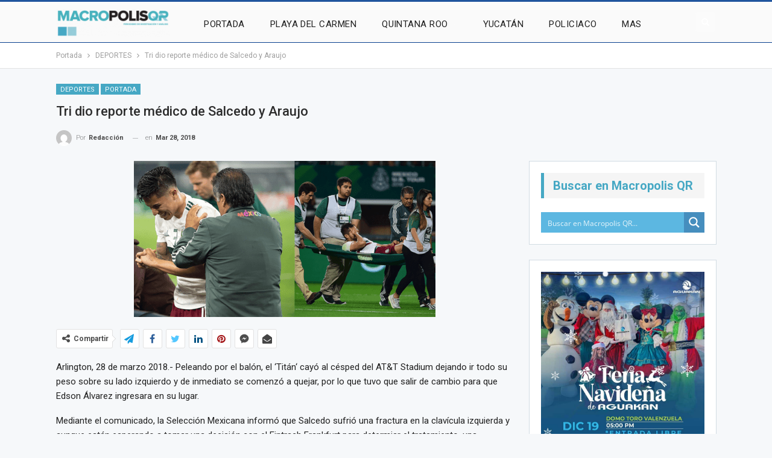

--- FILE ---
content_type: text/html; charset=UTF-8
request_url: https://macropolisqr.com/tri-dio-reporte-medico-de-salcedo-y-araujo/
body_size: 41636
content:
	<!DOCTYPE html>
		<!--[if IE 8]>
	<html class="ie ie8" lang="es"> <![endif]-->
	<!--[if IE 9]>
	<html class="ie ie9" lang="es"> <![endif]-->
	<!--[if gt IE 9]><!-->
<html lang="es"> <!--<![endif]-->
	<head>
				<meta charset="UTF-8">
		<meta http-equiv="X-UA-Compatible" content="IE=edge">
		<meta name="viewport" content="width=device-width, initial-scale=1.0">
		<link rel="pingback" href=""/>

		<meta name='robots' content='index, follow, max-image-preview:large, max-snippet:-1, max-video-preview:-1' />

	<!-- This site is optimized with the Yoast SEO Premium plugin v22.4 (Yoast SEO v26.5) - https://yoast.com/wordpress/plugins/seo/ -->
	<title>Tri dio reporte médico de Salcedo y Araujo - MacropolisQR</title>
	<link rel="canonical" href="https://macropolisqr.com/tri-dio-reporte-medico-de-salcedo-y-araujo/" />
	<meta property="og:locale" content="es_MX" />
	<meta property="og:type" content="article" />
	<meta property="og:title" content="Tri dio reporte médico de Salcedo y Araujo" />
	<meta property="og:description" content="Arlington, 28 de marzo 2018.- Peleando por el balón, el ‘Titán‘ cayó al césped del AT&amp;T Stadium dejando ir todo su peso sobre su lado izquierdo y de" />
	<meta property="og:url" content="https://macropolisqr.com/tri-dio-reporte-medico-de-salcedo-y-araujo/" />
	<meta property="og:site_name" content="MacropolisQR" />
	<meta property="article:publisher" content="https://www.facebook.com/macropolisqr" />
	<meta property="article:published_time" content="2018-03-28T16:17:14+00:00" />
	<meta property="og:image" content="https://macropolisqr.com/wp-content/uploads/2018/03/mx1-e1522253457535.png" />
	<meta property="og:image:width" content="500" />
	<meta property="og:image:height" content="259" />
	<meta property="og:image:type" content="image/png" />
	<meta name="author" content="Redacción" />
	<meta name="twitter:card" content="summary_large_image" />
	<meta name="twitter:label1" content="Escrito por" />
	<meta name="twitter:data1" content="Redacción" />
	<meta name="twitter:label2" content="Tiempo de lectura" />
	<meta name="twitter:data2" content="1 minuto" />
	<script type="application/ld+json" class="yoast-schema-graph">{"@context":"https://schema.org","@graph":[{"@type":"Article","@id":"https://macropolisqr.com/tri-dio-reporte-medico-de-salcedo-y-araujo/#article","isPartOf":{"@id":"https://macropolisqr.com/tri-dio-reporte-medico-de-salcedo-y-araujo/"},"author":{"name":"Redacción","@id":"https://macropolisqr.com/#/schema/person/ee60444ecafcecbd1bad663858ac71b8"},"headline":"Tri dio reporte médico de Salcedo y Araujo","datePublished":"2018-03-28T16:17:14+00:00","mainEntityOfPage":{"@id":"https://macropolisqr.com/tri-dio-reporte-medico-de-salcedo-y-araujo/"},"wordCount":300,"publisher":{"@id":"https://macropolisqr.com/#organization"},"image":{"@id":"https://macropolisqr.com/tri-dio-reporte-medico-de-salcedo-y-araujo/#primaryimage"},"thumbnailUrl":"https://macropolisqr.com/wp-content/uploads/2018/03/mx1-e1522253457535.png","articleSection":["DEPORTES","PORTADA"],"inLanguage":"es","copyrightYear":"2018","copyrightHolder":{"@id":"https://macropolisqr.com/#organization"}},{"@type":"WebPage","@id":"https://macropolisqr.com/tri-dio-reporte-medico-de-salcedo-y-araujo/","url":"https://macropolisqr.com/tri-dio-reporte-medico-de-salcedo-y-araujo/","name":"Tri dio reporte médico de Salcedo y Araujo - MacropolisQR","isPartOf":{"@id":"https://macropolisqr.com/#website"},"primaryImageOfPage":{"@id":"https://macropolisqr.com/tri-dio-reporte-medico-de-salcedo-y-araujo/#primaryimage"},"image":{"@id":"https://macropolisqr.com/tri-dio-reporte-medico-de-salcedo-y-araujo/#primaryimage"},"thumbnailUrl":"https://macropolisqr.com/wp-content/uploads/2018/03/mx1-e1522253457535.png","datePublished":"2018-03-28T16:17:14+00:00","breadcrumb":{"@id":"https://macropolisqr.com/tri-dio-reporte-medico-de-salcedo-y-araujo/#breadcrumb"},"inLanguage":"es","potentialAction":[{"@type":"ReadAction","target":["https://macropolisqr.com/tri-dio-reporte-medico-de-salcedo-y-araujo/"]}]},{"@type":"ImageObject","inLanguage":"es","@id":"https://macropolisqr.com/tri-dio-reporte-medico-de-salcedo-y-araujo/#primaryimage","url":"https://macropolisqr.com/wp-content/uploads/2018/03/mx1-e1522253457535.png","contentUrl":"https://macropolisqr.com/wp-content/uploads/2018/03/mx1-e1522253457535.png","width":500,"height":259},{"@type":"BreadcrumbList","@id":"https://macropolisqr.com/tri-dio-reporte-medico-de-salcedo-y-araujo/#breadcrumb","itemListElement":[{"@type":"ListItem","position":1,"name":"Home","item":"https://macropolisqr.com/"},{"@type":"ListItem","position":2,"name":"Tri dio reporte médico de Salcedo y Araujo"}]},{"@type":"WebSite","@id":"https://macropolisqr.com/#website","url":"https://macropolisqr.com/","name":"MacropolisQR","description":"Las mejores noticias de QUINTANA ROO","publisher":{"@id":"https://macropolisqr.com/#organization"},"potentialAction":[{"@type":"SearchAction","target":{"@type":"EntryPoint","urlTemplate":"https://macropolisqr.com/?s={search_term_string}"},"query-input":{"@type":"PropertyValueSpecification","valueRequired":true,"valueName":"search_term_string"}}],"inLanguage":"es"},{"@type":"Organization","@id":"https://macropolisqr.com/#organization","name":"Macropolisqr","url":"https://macropolisqr.com/","logo":{"@type":"ImageObject","inLanguage":"es","@id":"https://macropolisqr.com/#/schema/logo/image/","url":"https://macropolisqr.com/wp-content/uploads/2021/05/MacroQR.jpg","contentUrl":"https://macropolisqr.com/wp-content/uploads/2021/05/MacroQR.jpg","width":960,"height":960,"caption":"Macropolisqr"},"image":{"@id":"https://macropolisqr.com/#/schema/logo/image/"},"sameAs":["https://www.facebook.com/macropolisqr"]},{"@type":"Person","@id":"https://macropolisqr.com/#/schema/person/ee60444ecafcecbd1bad663858ac71b8","name":"Redacción","image":{"@type":"ImageObject","inLanguage":"es","@id":"https://macropolisqr.com/#/schema/person/image/","url":"https://secure.gravatar.com/avatar/e5f425f87eace5a3660b4679ac3bd4521ae8b24f039611bca86309ef6d2209b9?s=96&d=mm&r=g","contentUrl":"https://secure.gravatar.com/avatar/e5f425f87eace5a3660b4679ac3bd4521ae8b24f039611bca86309ef6d2209b9?s=96&d=mm&r=g","caption":"Redacción"},"url":"https://macropolisqr.com/author/admin/"}]}</script>
	<!-- / Yoast SEO Premium plugin. -->


<link rel='dns-prefetch' href='//secure.gravatar.com' />
<link rel='dns-prefetch' href='//www.googletagmanager.com' />
<link rel='dns-prefetch' href='//stats.wp.com' />
<link rel='dns-prefetch' href='//fonts.googleapis.com' />
<link rel='dns-prefetch' href='//v0.wordpress.com' />
<link rel="alternate" type="application/rss+xml" title="MacropolisQR &raquo; Feed" href="https://macropolisqr.com/feed/" />
<link rel="alternate" type="application/rss+xml" title="MacropolisQR &raquo; RSS de los comentarios" href="https://macropolisqr.com/comments/feed/" />
<link rel="alternate" title="oEmbed (JSON)" type="application/json+oembed" href="https://macropolisqr.com/wp-json/oembed/1.0/embed?url=https%3A%2F%2Fmacropolisqr.com%2Ftri-dio-reporte-medico-de-salcedo-y-araujo%2F" />
<link rel="alternate" title="oEmbed (XML)" type="text/xml+oembed" href="https://macropolisqr.com/wp-json/oembed/1.0/embed?url=https%3A%2F%2Fmacropolisqr.com%2Ftri-dio-reporte-medico-de-salcedo-y-araujo%2F&#038;format=xml" />
<style id='wp-img-auto-sizes-contain-inline-css' type='text/css'>
img:is([sizes=auto i],[sizes^="auto," i]){contain-intrinsic-size:3000px 1500px}
/*# sourceURL=wp-img-auto-sizes-contain-inline-css */
</style>
<link rel='stylesheet' id='jetpack_related-posts-css' href='https://macropolisqr.com/wp-content/plugins/jetpack/modules/related-posts/related-posts.css?ver=20240116' type='text/css' media='all' />
<style id='wp-emoji-styles-inline-css' type='text/css'>

	img.wp-smiley, img.emoji {
		display: inline !important;
		border: none !important;
		box-shadow: none !important;
		height: 1em !important;
		width: 1em !important;
		margin: 0 0.07em !important;
		vertical-align: -0.1em !important;
		background: none !important;
		padding: 0 !important;
	}
/*# sourceURL=wp-emoji-styles-inline-css */
</style>
<style id='wp-block-library-inline-css' type='text/css'>
:root{--wp-block-synced-color:#7a00df;--wp-block-synced-color--rgb:122,0,223;--wp-bound-block-color:var(--wp-block-synced-color);--wp-editor-canvas-background:#ddd;--wp-admin-theme-color:#007cba;--wp-admin-theme-color--rgb:0,124,186;--wp-admin-theme-color-darker-10:#006ba1;--wp-admin-theme-color-darker-10--rgb:0,107,160.5;--wp-admin-theme-color-darker-20:#005a87;--wp-admin-theme-color-darker-20--rgb:0,90,135;--wp-admin-border-width-focus:2px}@media (min-resolution:192dpi){:root{--wp-admin-border-width-focus:1.5px}}.wp-element-button{cursor:pointer}:root .has-very-light-gray-background-color{background-color:#eee}:root .has-very-dark-gray-background-color{background-color:#313131}:root .has-very-light-gray-color{color:#eee}:root .has-very-dark-gray-color{color:#313131}:root .has-vivid-green-cyan-to-vivid-cyan-blue-gradient-background{background:linear-gradient(135deg,#00d084,#0693e3)}:root .has-purple-crush-gradient-background{background:linear-gradient(135deg,#34e2e4,#4721fb 50%,#ab1dfe)}:root .has-hazy-dawn-gradient-background{background:linear-gradient(135deg,#faaca8,#dad0ec)}:root .has-subdued-olive-gradient-background{background:linear-gradient(135deg,#fafae1,#67a671)}:root .has-atomic-cream-gradient-background{background:linear-gradient(135deg,#fdd79a,#004a59)}:root .has-nightshade-gradient-background{background:linear-gradient(135deg,#330968,#31cdcf)}:root .has-midnight-gradient-background{background:linear-gradient(135deg,#020381,#2874fc)}:root{--wp--preset--font-size--normal:16px;--wp--preset--font-size--huge:42px}.has-regular-font-size{font-size:1em}.has-larger-font-size{font-size:2.625em}.has-normal-font-size{font-size:var(--wp--preset--font-size--normal)}.has-huge-font-size{font-size:var(--wp--preset--font-size--huge)}.has-text-align-center{text-align:center}.has-text-align-left{text-align:left}.has-text-align-right{text-align:right}.has-fit-text{white-space:nowrap!important}#end-resizable-editor-section{display:none}.aligncenter{clear:both}.items-justified-left{justify-content:flex-start}.items-justified-center{justify-content:center}.items-justified-right{justify-content:flex-end}.items-justified-space-between{justify-content:space-between}.screen-reader-text{border:0;clip-path:inset(50%);height:1px;margin:-1px;overflow:hidden;padding:0;position:absolute;width:1px;word-wrap:normal!important}.screen-reader-text:focus{background-color:#ddd;clip-path:none;color:#444;display:block;font-size:1em;height:auto;left:5px;line-height:normal;padding:15px 23px 14px;text-decoration:none;top:5px;width:auto;z-index:100000}html :where(.has-border-color){border-style:solid}html :where([style*=border-top-color]){border-top-style:solid}html :where([style*=border-right-color]){border-right-style:solid}html :where([style*=border-bottom-color]){border-bottom-style:solid}html :where([style*=border-left-color]){border-left-style:solid}html :where([style*=border-width]){border-style:solid}html :where([style*=border-top-width]){border-top-style:solid}html :where([style*=border-right-width]){border-right-style:solid}html :where([style*=border-bottom-width]){border-bottom-style:solid}html :where([style*=border-left-width]){border-left-style:solid}html :where(img[class*=wp-image-]){height:auto;max-width:100%}:where(figure){margin:0 0 1em}html :where(.is-position-sticky){--wp-admin--admin-bar--position-offset:var(--wp-admin--admin-bar--height,0px)}@media screen and (max-width:600px){html :where(.is-position-sticky){--wp-admin--admin-bar--position-offset:0px}}

/*# sourceURL=wp-block-library-inline-css */
</style><style id='global-styles-inline-css' type='text/css'>
:root{--wp--preset--aspect-ratio--square: 1;--wp--preset--aspect-ratio--4-3: 4/3;--wp--preset--aspect-ratio--3-4: 3/4;--wp--preset--aspect-ratio--3-2: 3/2;--wp--preset--aspect-ratio--2-3: 2/3;--wp--preset--aspect-ratio--16-9: 16/9;--wp--preset--aspect-ratio--9-16: 9/16;--wp--preset--color--black: #000000;--wp--preset--color--cyan-bluish-gray: #abb8c3;--wp--preset--color--white: #ffffff;--wp--preset--color--pale-pink: #f78da7;--wp--preset--color--vivid-red: #cf2e2e;--wp--preset--color--luminous-vivid-orange: #ff6900;--wp--preset--color--luminous-vivid-amber: #fcb900;--wp--preset--color--light-green-cyan: #7bdcb5;--wp--preset--color--vivid-green-cyan: #00d084;--wp--preset--color--pale-cyan-blue: #8ed1fc;--wp--preset--color--vivid-cyan-blue: #0693e3;--wp--preset--color--vivid-purple: #9b51e0;--wp--preset--gradient--vivid-cyan-blue-to-vivid-purple: linear-gradient(135deg,rgb(6,147,227) 0%,rgb(155,81,224) 100%);--wp--preset--gradient--light-green-cyan-to-vivid-green-cyan: linear-gradient(135deg,rgb(122,220,180) 0%,rgb(0,208,130) 100%);--wp--preset--gradient--luminous-vivid-amber-to-luminous-vivid-orange: linear-gradient(135deg,rgb(252,185,0) 0%,rgb(255,105,0) 100%);--wp--preset--gradient--luminous-vivid-orange-to-vivid-red: linear-gradient(135deg,rgb(255,105,0) 0%,rgb(207,46,46) 100%);--wp--preset--gradient--very-light-gray-to-cyan-bluish-gray: linear-gradient(135deg,rgb(238,238,238) 0%,rgb(169,184,195) 100%);--wp--preset--gradient--cool-to-warm-spectrum: linear-gradient(135deg,rgb(74,234,220) 0%,rgb(151,120,209) 20%,rgb(207,42,186) 40%,rgb(238,44,130) 60%,rgb(251,105,98) 80%,rgb(254,248,76) 100%);--wp--preset--gradient--blush-light-purple: linear-gradient(135deg,rgb(255,206,236) 0%,rgb(152,150,240) 100%);--wp--preset--gradient--blush-bordeaux: linear-gradient(135deg,rgb(254,205,165) 0%,rgb(254,45,45) 50%,rgb(107,0,62) 100%);--wp--preset--gradient--luminous-dusk: linear-gradient(135deg,rgb(255,203,112) 0%,rgb(199,81,192) 50%,rgb(65,88,208) 100%);--wp--preset--gradient--pale-ocean: linear-gradient(135deg,rgb(255,245,203) 0%,rgb(182,227,212) 50%,rgb(51,167,181) 100%);--wp--preset--gradient--electric-grass: linear-gradient(135deg,rgb(202,248,128) 0%,rgb(113,206,126) 100%);--wp--preset--gradient--midnight: linear-gradient(135deg,rgb(2,3,129) 0%,rgb(40,116,252) 100%);--wp--preset--font-size--small: 13px;--wp--preset--font-size--medium: 20px;--wp--preset--font-size--large: 36px;--wp--preset--font-size--x-large: 42px;--wp--preset--spacing--20: 0.44rem;--wp--preset--spacing--30: 0.67rem;--wp--preset--spacing--40: 1rem;--wp--preset--spacing--50: 1.5rem;--wp--preset--spacing--60: 2.25rem;--wp--preset--spacing--70: 3.38rem;--wp--preset--spacing--80: 5.06rem;--wp--preset--shadow--natural: 6px 6px 9px rgba(0, 0, 0, 0.2);--wp--preset--shadow--deep: 12px 12px 50px rgba(0, 0, 0, 0.4);--wp--preset--shadow--sharp: 6px 6px 0px rgba(0, 0, 0, 0.2);--wp--preset--shadow--outlined: 6px 6px 0px -3px rgb(255, 255, 255), 6px 6px rgb(0, 0, 0);--wp--preset--shadow--crisp: 6px 6px 0px rgb(0, 0, 0);}:where(.is-layout-flex){gap: 0.5em;}:where(.is-layout-grid){gap: 0.5em;}body .is-layout-flex{display: flex;}.is-layout-flex{flex-wrap: wrap;align-items: center;}.is-layout-flex > :is(*, div){margin: 0;}body .is-layout-grid{display: grid;}.is-layout-grid > :is(*, div){margin: 0;}:where(.wp-block-columns.is-layout-flex){gap: 2em;}:where(.wp-block-columns.is-layout-grid){gap: 2em;}:where(.wp-block-post-template.is-layout-flex){gap: 1.25em;}:where(.wp-block-post-template.is-layout-grid){gap: 1.25em;}.has-black-color{color: var(--wp--preset--color--black) !important;}.has-cyan-bluish-gray-color{color: var(--wp--preset--color--cyan-bluish-gray) !important;}.has-white-color{color: var(--wp--preset--color--white) !important;}.has-pale-pink-color{color: var(--wp--preset--color--pale-pink) !important;}.has-vivid-red-color{color: var(--wp--preset--color--vivid-red) !important;}.has-luminous-vivid-orange-color{color: var(--wp--preset--color--luminous-vivid-orange) !important;}.has-luminous-vivid-amber-color{color: var(--wp--preset--color--luminous-vivid-amber) !important;}.has-light-green-cyan-color{color: var(--wp--preset--color--light-green-cyan) !important;}.has-vivid-green-cyan-color{color: var(--wp--preset--color--vivid-green-cyan) !important;}.has-pale-cyan-blue-color{color: var(--wp--preset--color--pale-cyan-blue) !important;}.has-vivid-cyan-blue-color{color: var(--wp--preset--color--vivid-cyan-blue) !important;}.has-vivid-purple-color{color: var(--wp--preset--color--vivid-purple) !important;}.has-black-background-color{background-color: var(--wp--preset--color--black) !important;}.has-cyan-bluish-gray-background-color{background-color: var(--wp--preset--color--cyan-bluish-gray) !important;}.has-white-background-color{background-color: var(--wp--preset--color--white) !important;}.has-pale-pink-background-color{background-color: var(--wp--preset--color--pale-pink) !important;}.has-vivid-red-background-color{background-color: var(--wp--preset--color--vivid-red) !important;}.has-luminous-vivid-orange-background-color{background-color: var(--wp--preset--color--luminous-vivid-orange) !important;}.has-luminous-vivid-amber-background-color{background-color: var(--wp--preset--color--luminous-vivid-amber) !important;}.has-light-green-cyan-background-color{background-color: var(--wp--preset--color--light-green-cyan) !important;}.has-vivid-green-cyan-background-color{background-color: var(--wp--preset--color--vivid-green-cyan) !important;}.has-pale-cyan-blue-background-color{background-color: var(--wp--preset--color--pale-cyan-blue) !important;}.has-vivid-cyan-blue-background-color{background-color: var(--wp--preset--color--vivid-cyan-blue) !important;}.has-vivid-purple-background-color{background-color: var(--wp--preset--color--vivid-purple) !important;}.has-black-border-color{border-color: var(--wp--preset--color--black) !important;}.has-cyan-bluish-gray-border-color{border-color: var(--wp--preset--color--cyan-bluish-gray) !important;}.has-white-border-color{border-color: var(--wp--preset--color--white) !important;}.has-pale-pink-border-color{border-color: var(--wp--preset--color--pale-pink) !important;}.has-vivid-red-border-color{border-color: var(--wp--preset--color--vivid-red) !important;}.has-luminous-vivid-orange-border-color{border-color: var(--wp--preset--color--luminous-vivid-orange) !important;}.has-luminous-vivid-amber-border-color{border-color: var(--wp--preset--color--luminous-vivid-amber) !important;}.has-light-green-cyan-border-color{border-color: var(--wp--preset--color--light-green-cyan) !important;}.has-vivid-green-cyan-border-color{border-color: var(--wp--preset--color--vivid-green-cyan) !important;}.has-pale-cyan-blue-border-color{border-color: var(--wp--preset--color--pale-cyan-blue) !important;}.has-vivid-cyan-blue-border-color{border-color: var(--wp--preset--color--vivid-cyan-blue) !important;}.has-vivid-purple-border-color{border-color: var(--wp--preset--color--vivid-purple) !important;}.has-vivid-cyan-blue-to-vivid-purple-gradient-background{background: var(--wp--preset--gradient--vivid-cyan-blue-to-vivid-purple) !important;}.has-light-green-cyan-to-vivid-green-cyan-gradient-background{background: var(--wp--preset--gradient--light-green-cyan-to-vivid-green-cyan) !important;}.has-luminous-vivid-amber-to-luminous-vivid-orange-gradient-background{background: var(--wp--preset--gradient--luminous-vivid-amber-to-luminous-vivid-orange) !important;}.has-luminous-vivid-orange-to-vivid-red-gradient-background{background: var(--wp--preset--gradient--luminous-vivid-orange-to-vivid-red) !important;}.has-very-light-gray-to-cyan-bluish-gray-gradient-background{background: var(--wp--preset--gradient--very-light-gray-to-cyan-bluish-gray) !important;}.has-cool-to-warm-spectrum-gradient-background{background: var(--wp--preset--gradient--cool-to-warm-spectrum) !important;}.has-blush-light-purple-gradient-background{background: var(--wp--preset--gradient--blush-light-purple) !important;}.has-blush-bordeaux-gradient-background{background: var(--wp--preset--gradient--blush-bordeaux) !important;}.has-luminous-dusk-gradient-background{background: var(--wp--preset--gradient--luminous-dusk) !important;}.has-pale-ocean-gradient-background{background: var(--wp--preset--gradient--pale-ocean) !important;}.has-electric-grass-gradient-background{background: var(--wp--preset--gradient--electric-grass) !important;}.has-midnight-gradient-background{background: var(--wp--preset--gradient--midnight) !important;}.has-small-font-size{font-size: var(--wp--preset--font-size--small) !important;}.has-medium-font-size{font-size: var(--wp--preset--font-size--medium) !important;}.has-large-font-size{font-size: var(--wp--preset--font-size--large) !important;}.has-x-large-font-size{font-size: var(--wp--preset--font-size--x-large) !important;}
/*# sourceURL=global-styles-inline-css */
</style>

<style id='classic-theme-styles-inline-css' type='text/css'>
/*! This file is auto-generated */
.wp-block-button__link{color:#fff;background-color:#32373c;border-radius:9999px;box-shadow:none;text-decoration:none;padding:calc(.667em + 2px) calc(1.333em + 2px);font-size:1.125em}.wp-block-file__button{background:#32373c;color:#fff;text-decoration:none}
/*# sourceURL=/wp-includes/css/classic-themes.min.css */
</style>
<link rel='stylesheet' id='wp-components-css' href='https://macropolisqr.com/wp-includes/css/dist/components/style.min.css?ver=6.9' type='text/css' media='all' />
<link rel='stylesheet' id='wp-preferences-css' href='https://macropolisqr.com/wp-includes/css/dist/preferences/style.min.css?ver=6.9' type='text/css' media='all' />
<link rel='stylesheet' id='wp-block-editor-css' href='https://macropolisqr.com/wp-includes/css/dist/block-editor/style.min.css?ver=6.9' type='text/css' media='all' />
<link rel='stylesheet' id='popup-maker-block-library-style-css' href='https://macropolisqr.com/wp-content/plugins/popup-maker/dist/packages/block-library-style.css?ver=dbea705cfafe089d65f1' type='text/css' media='all' />
<style id='wp-block-image-inline-css' type='text/css'>
.wp-block-image>a,.wp-block-image>figure>a{display:inline-block}.wp-block-image img{box-sizing:border-box;height:auto;max-width:100%;vertical-align:bottom}@media not (prefers-reduced-motion){.wp-block-image img.hide{visibility:hidden}.wp-block-image img.show{animation:show-content-image .4s}}.wp-block-image[style*=border-radius] img,.wp-block-image[style*=border-radius]>a{border-radius:inherit}.wp-block-image.has-custom-border img{box-sizing:border-box}.wp-block-image.aligncenter{text-align:center}.wp-block-image.alignfull>a,.wp-block-image.alignwide>a{width:100%}.wp-block-image.alignfull img,.wp-block-image.alignwide img{height:auto;width:100%}.wp-block-image .aligncenter,.wp-block-image .alignleft,.wp-block-image .alignright,.wp-block-image.aligncenter,.wp-block-image.alignleft,.wp-block-image.alignright{display:table}.wp-block-image .aligncenter>figcaption,.wp-block-image .alignleft>figcaption,.wp-block-image .alignright>figcaption,.wp-block-image.aligncenter>figcaption,.wp-block-image.alignleft>figcaption,.wp-block-image.alignright>figcaption{caption-side:bottom;display:table-caption}.wp-block-image .alignleft{float:left;margin:.5em 1em .5em 0}.wp-block-image .alignright{float:right;margin:.5em 0 .5em 1em}.wp-block-image .aligncenter{margin-left:auto;margin-right:auto}.wp-block-image :where(figcaption){margin-bottom:1em;margin-top:.5em}.wp-block-image.is-style-circle-mask img{border-radius:9999px}@supports ((-webkit-mask-image:none) or (mask-image:none)) or (-webkit-mask-image:none){.wp-block-image.is-style-circle-mask img{border-radius:0;-webkit-mask-image:url('data:image/svg+xml;utf8,<svg viewBox="0 0 100 100" xmlns="http://www.w3.org/2000/svg"><circle cx="50" cy="50" r="50"/></svg>');mask-image:url('data:image/svg+xml;utf8,<svg viewBox="0 0 100 100" xmlns="http://www.w3.org/2000/svg"><circle cx="50" cy="50" r="50"/></svg>');mask-mode:alpha;-webkit-mask-position:center;mask-position:center;-webkit-mask-repeat:no-repeat;mask-repeat:no-repeat;-webkit-mask-size:contain;mask-size:contain}}:root :where(.wp-block-image.is-style-rounded img,.wp-block-image .is-style-rounded img){border-radius:9999px}.wp-block-image figure{margin:0}.wp-lightbox-container{display:flex;flex-direction:column;position:relative}.wp-lightbox-container img{cursor:zoom-in}.wp-lightbox-container img:hover+button{opacity:1}.wp-lightbox-container button{align-items:center;backdrop-filter:blur(16px) saturate(180%);background-color:#5a5a5a40;border:none;border-radius:4px;cursor:zoom-in;display:flex;height:20px;justify-content:center;opacity:0;padding:0;position:absolute;right:16px;text-align:center;top:16px;width:20px;z-index:100}@media not (prefers-reduced-motion){.wp-lightbox-container button{transition:opacity .2s ease}}.wp-lightbox-container button:focus-visible{outline:3px auto #5a5a5a40;outline:3px auto -webkit-focus-ring-color;outline-offset:3px}.wp-lightbox-container button:hover{cursor:pointer;opacity:1}.wp-lightbox-container button:focus{opacity:1}.wp-lightbox-container button:focus,.wp-lightbox-container button:hover,.wp-lightbox-container button:not(:hover):not(:active):not(.has-background){background-color:#5a5a5a40;border:none}.wp-lightbox-overlay{box-sizing:border-box;cursor:zoom-out;height:100vh;left:0;overflow:hidden;position:fixed;top:0;visibility:hidden;width:100%;z-index:100000}.wp-lightbox-overlay .close-button{align-items:center;cursor:pointer;display:flex;justify-content:center;min-height:40px;min-width:40px;padding:0;position:absolute;right:calc(env(safe-area-inset-right) + 16px);top:calc(env(safe-area-inset-top) + 16px);z-index:5000000}.wp-lightbox-overlay .close-button:focus,.wp-lightbox-overlay .close-button:hover,.wp-lightbox-overlay .close-button:not(:hover):not(:active):not(.has-background){background:none;border:none}.wp-lightbox-overlay .lightbox-image-container{height:var(--wp--lightbox-container-height);left:50%;overflow:hidden;position:absolute;top:50%;transform:translate(-50%,-50%);transform-origin:top left;width:var(--wp--lightbox-container-width);z-index:9999999999}.wp-lightbox-overlay .wp-block-image{align-items:center;box-sizing:border-box;display:flex;height:100%;justify-content:center;margin:0;position:relative;transform-origin:0 0;width:100%;z-index:3000000}.wp-lightbox-overlay .wp-block-image img{height:var(--wp--lightbox-image-height);min-height:var(--wp--lightbox-image-height);min-width:var(--wp--lightbox-image-width);width:var(--wp--lightbox-image-width)}.wp-lightbox-overlay .wp-block-image figcaption{display:none}.wp-lightbox-overlay button{background:none;border:none}.wp-lightbox-overlay .scrim{background-color:#fff;height:100%;opacity:.9;position:absolute;width:100%;z-index:2000000}.wp-lightbox-overlay.active{visibility:visible}@media not (prefers-reduced-motion){.wp-lightbox-overlay.active{animation:turn-on-visibility .25s both}.wp-lightbox-overlay.active img{animation:turn-on-visibility .35s both}.wp-lightbox-overlay.show-closing-animation:not(.active){animation:turn-off-visibility .35s both}.wp-lightbox-overlay.show-closing-animation:not(.active) img{animation:turn-off-visibility .25s both}.wp-lightbox-overlay.zoom.active{animation:none;opacity:1;visibility:visible}.wp-lightbox-overlay.zoom.active .lightbox-image-container{animation:lightbox-zoom-in .4s}.wp-lightbox-overlay.zoom.active .lightbox-image-container img{animation:none}.wp-lightbox-overlay.zoom.active .scrim{animation:turn-on-visibility .4s forwards}.wp-lightbox-overlay.zoom.show-closing-animation:not(.active){animation:none}.wp-lightbox-overlay.zoom.show-closing-animation:not(.active) .lightbox-image-container{animation:lightbox-zoom-out .4s}.wp-lightbox-overlay.zoom.show-closing-animation:not(.active) .lightbox-image-container img{animation:none}.wp-lightbox-overlay.zoom.show-closing-animation:not(.active) .scrim{animation:turn-off-visibility .4s forwards}}@keyframes show-content-image{0%{visibility:hidden}99%{visibility:hidden}to{visibility:visible}}@keyframes turn-on-visibility{0%{opacity:0}to{opacity:1}}@keyframes turn-off-visibility{0%{opacity:1;visibility:visible}99%{opacity:0;visibility:visible}to{opacity:0;visibility:hidden}}@keyframes lightbox-zoom-in{0%{transform:translate(calc((-100vw + var(--wp--lightbox-scrollbar-width))/2 + var(--wp--lightbox-initial-left-position)),calc(-50vh + var(--wp--lightbox-initial-top-position))) scale(var(--wp--lightbox-scale))}to{transform:translate(-50%,-50%) scale(1)}}@keyframes lightbox-zoom-out{0%{transform:translate(-50%,-50%) scale(1);visibility:visible}99%{visibility:visible}to{transform:translate(calc((-100vw + var(--wp--lightbox-scrollbar-width))/2 + var(--wp--lightbox-initial-left-position)),calc(-50vh + var(--wp--lightbox-initial-top-position))) scale(var(--wp--lightbox-scale));visibility:hidden}}
/*# sourceURL=https://macropolisqr.com/wp-includes/blocks/image/style.min.css */
</style>
<style id='wp-block-paragraph-inline-css' type='text/css'>
.is-small-text{font-size:.875em}.is-regular-text{font-size:1em}.is-large-text{font-size:2.25em}.is-larger-text{font-size:3em}.has-drop-cap:not(:focus):first-letter{float:left;font-size:8.4em;font-style:normal;font-weight:100;line-height:.68;margin:.05em .1em 0 0;text-transform:uppercase}body.rtl .has-drop-cap:not(:focus):first-letter{float:none;margin-left:.1em}p.has-drop-cap.has-background{overflow:hidden}:root :where(p.has-background){padding:1.25em 2.375em}:where(p.has-text-color:not(.has-link-color)) a{color:inherit}p.has-text-align-left[style*="writing-mode:vertical-lr"],p.has-text-align-right[style*="writing-mode:vertical-rl"]{rotate:180deg}
/*# sourceURL=https://macropolisqr.com/wp-includes/blocks/paragraph/style.min.css */
</style>
<link rel='stylesheet' id='popup-maker-site-css' href='//macropolisqr.com/wp-content/uploads/pum/pum-site-styles.css?generated=1765566637&#038;ver=1.21.5' type='text/css' media='all' />
<link rel='stylesheet' id='better-framework-main-fonts-css' href='https://fonts.googleapis.com/css?family=Roboto:400,300,500,400italic,700&#038;display=swap' type='text/css' media='all' />
<script type="text/javascript" id="jetpack_related-posts-js-extra">
/* <![CDATA[ */
var related_posts_js_options = {"post_heading":"h4"};
//# sourceURL=jetpack_related-posts-js-extra
/* ]]> */
</script>
<script type="text/javascript" src="https://macropolisqr.com/wp-content/plugins/jetpack/_inc/build/related-posts/related-posts.min.js?ver=20240116" id="jetpack_related-posts-js"></script>
<script type="text/javascript" src="https://macropolisqr.com/wp-includes/js/jquery/jquery.min.js?ver=3.7.1" id="jquery-core-js"></script>
<script type="text/javascript" src="https://macropolisqr.com/wp-includes/js/jquery/jquery-migrate.min.js?ver=3.4.1" id="jquery-migrate-js"></script>

<!-- Google tag (gtag.js) snippet added by Site Kit -->
<!-- Fragmento de código de Google Analytics añadido por Site Kit -->
<script type="text/javascript" src="https://www.googletagmanager.com/gtag/js?id=G-RE0QCKME9Q" id="google_gtagjs-js" async></script>
<script type="text/javascript" id="google_gtagjs-js-after">
/* <![CDATA[ */
window.dataLayer = window.dataLayer || [];function gtag(){dataLayer.push(arguments);}
gtag("set","linker",{"domains":["macropolisqr.com"]});
gtag("js", new Date());
gtag("set", "developer_id.dZTNiMT", true);
gtag("config", "G-RE0QCKME9Q");
//# sourceURL=google_gtagjs-js-after
/* ]]> */
</script>
<link rel="https://api.w.org/" href="https://macropolisqr.com/wp-json/" /><link rel="alternate" title="JSON" type="application/json" href="https://macropolisqr.com/wp-json/wp/v2/posts/26442" /><link rel="EditURI" type="application/rsd+xml" title="RSD" href="https://macropolisqr.com/xmlrpc.php?rsd" />
<link rel='shortlink' href='https://wp.me/p9J8zb-6Su' />
			<link rel="amphtml" href="https://macropolisqr.com/amp/tri-dio-reporte-medico-de-salcedo-y-araujo/"/>
			<meta name="generator" content="Site Kit by Google 1.170.0" />	<style>img#wpstats{display:none}</style>
		<!--script data-ad-client="ca-pub-2402207547844429" async src="https://pagead2.googlesyndication.com/pagead/js/adsbygoogle.js"></script>
<script async src="https://pagead2.googlesyndication.com/pagead/js/adsbygoogle.js?client=ca-pub-2402207547844429" crossorigin="anonymous"></script-->			<link rel="shortcut icon" href="https://macropolisqr.com/wp-content/uploads/2020/02/macropolisQR.com-logo-cuadrado-3.png"><meta name="generator" content="Powered by WPBakery Page Builder - drag and drop page builder for WordPress."/>
<script type="application/ld+json">{
    "@context": "http://schema.org/",
    "@type": "Organization",
    "@id": "#organization",
    "logo": {
        "@type": "ImageObject",
        "url": "https://macropolisqr.com/wp-content/uploads/2020/02/cropped-macropolisQR.com-logo-horizontal.png"
    },
    "url": "https://macropolisqr.com/",
    "name": "MacropolisQR",
    "description": "Las mejores noticias de QUINTANA ROO"
}</script>
<script type="application/ld+json">{
    "@context": "http://schema.org/",
    "@type": "WebSite",
    "name": "MacropolisQR",
    "alternateName": "Las mejores noticias de QUINTANA ROO",
    "url": "https://macropolisqr.com/"
}</script>
<script type="application/ld+json">{
    "@context": "http://schema.org/",
    "@type": "NewsArticle",
    "headline": "Tri dio reporte m\u00e9dico de Salcedo y Araujo",
    "description": "Arlington, 28 de marzo 2018.- Peleando por el bal\u00f3n, el \u2018Tit\u00e1n\u2018 cay\u00f3 al c\u00e9sped del AT&amp;T Stadium dejando ir todo su peso sobre su lado izquierdo y de inmediato se comenz\u00f3 a quejar, por lo que tuvo que salir de cambio para que Edson \u00c1lvarez ingresa",
    "datePublished": "2018-03-28",
    "dateModified": "2018-03-28",
    "author": {
        "@type": "Person",
        "@id": "#person-Redaccin",
        "name": "Redacci\u00f3n"
    },
    "image": "https://macropolisqr.com/wp-content/uploads/2018/03/mx1-e1522253457535.png",
    "interactionStatistic": [
        {
            "@type": "InteractionCounter",
            "interactionType": "http://schema.org/CommentAction",
            "userInteractionCount": "0"
        }
    ],
    "publisher": {
        "@id": "#organization"
    },
    "mainEntityOfPage": "https://macropolisqr.com/tri-dio-reporte-medico-de-salcedo-y-araujo/"
}</script>
<link rel='stylesheet' id='bf-minifed-css-1' href='https://macropolisqr.com/wp-content/bs-booster-cache/cc1593a86e02e7469dab70efd6d295c6.css' type='text/css' media='all' />
<link rel='stylesheet' id='7.7.0-1765566269' href='https://macropolisqr.com/wp-content/bs-booster-cache/5b22fa746eb028e1cc454a5f7bfb6209.css' type='text/css' media='all' />
<link rel="icon" href="https://macropolisqr.com/wp-content/uploads/2020/02/cropped-macropolisQR.com-logo-cuadrado-3-32x32.png" sizes="32x32" />
<link rel="icon" href="https://macropolisqr.com/wp-content/uploads/2020/02/cropped-macropolisQR.com-logo-cuadrado-3-192x192.png" sizes="192x192" />
<link rel="apple-touch-icon" href="https://macropolisqr.com/wp-content/uploads/2020/02/cropped-macropolisQR.com-logo-cuadrado-3-180x180.png" />
<meta name="msapplication-TileImage" content="https://macropolisqr.com/wp-content/uploads/2020/02/cropped-macropolisQR.com-logo-cuadrado-3-270x270.png" />
		<style type="text/css" id="wp-custom-css">
			#sliderPrincipal .content-container{ background:
rgba(255, 255, 255, 0.7) !important;
}
#itemTabsRM div p div div.bs-pretty-tabs-elements{ background:#231f20 !important; border: 1px solid #231f20 !important;} img#wpstats{display:none}		</style>
		<noscript><style> .wpb_animate_when_almost_visible { opacity: 1; }</style></noscript>	<link rel='stylesheet' id='jetpack-swiper-library-css' href='https://macropolisqr.com/wp-content/plugins/jetpack/_inc/blocks/swiper.css?ver=15.3.1' type='text/css' media='all' />
<link rel='stylesheet' id='jetpack-carousel-css' href='https://macropolisqr.com/wp-content/plugins/jetpack/modules/carousel/jetpack-carousel.css?ver=15.3.1' type='text/css' media='all' />
<style id='asp-basic'>@keyframes aspAnFadeIn{0%{opacity:0}50%{opacity:0.6}100%{opacity:1}}@-webkit-keyframes aspAnFadeIn{0%{opacity:0}50%{opacity:0.6}100%{opacity:1}}@keyframes aspAnFadeOut{0%{opacity:1}50%{opacity:0.6}100%{opacity:0}}@-webkit-keyframes aspAnFadeOut{0%{opacity:1}50%{opacity:0.6}100%{opacity:0}}@keyframes aspAnFadeInDrop{0%{opacity:0;transform:translate(0,-50px)}100%{opacity:1;transform:translate(0,0)}}@-webkit-keyframes aspAnFadeInDrop{0%{opacity:0;transform:translate(0,-50px);-webkit-transform:translate(0,-50px)}100%{opacity:1;transform:translate(0,0);-webkit-transform:translate(0,0)}}@keyframes aspAnFadeOutDrop{0%{opacity:1;transform:translate(0,0);-webkit-transform:translate(0,0)}100%{opacity:0;transform:translate(0,-50px);-webkit-transform:translate(0,-50px)}}@-webkit-keyframes aspAnFadeOutDrop{0%{opacity:1;transform:translate(0,0);-webkit-transform:translate(0,0)}100%{opacity:0;transform:translate(0,-50px);-webkit-transform:translate(0,-50px)}}div.ajaxsearchpro.asp_an_fadeIn,div.ajaxsearchpro.asp_an_fadeOut,div.ajaxsearchpro.asp_an_fadeInDrop,div.ajaxsearchpro.asp_an_fadeOutDrop{-webkit-animation-duration:100ms;animation-duration:100ms;-webkit-animation-fill-mode:forwards;animation-fill-mode:forwards}.asp_an_fadeIn,div.ajaxsearchpro.asp_an_fadeIn{animation-name:aspAnFadeIn;-webkit-animation-name:aspAnFadeIn}.asp_an_fadeOut,div.ajaxsearchpro.asp_an_fadeOut{animation-name:aspAnFadeOut;-webkit-animation-name:aspAnFadeOut}div.ajaxsearchpro.asp_an_fadeInDrop{animation-name:aspAnFadeInDrop;-webkit-animation-name:aspAnFadeInDrop}div.ajaxsearchpro.asp_an_fadeOutDrop{animation-name:aspAnFadeOutDrop;-webkit-animation-name:aspAnFadeOutDrop}div.ajaxsearchpro.asp_main_container{transition:width 130ms linear;-webkit-transition:width 130ms linear}asp_w_container,div.asp_w.ajaxsearchpro,div.asp_w.asp_r,div.asp_w.asp_s,div.asp_w.asp_sb,div.asp_w.asp_sb *{-webkit-box-sizing:content-box;-moz-box-sizing:content-box;-ms-box-sizing:content-box;-o-box-sizing:content-box;box-sizing:content-box;padding:0;margin:0;border:0;border-radius:0;text-transform:none;text-shadow:none;box-shadow:none;text-decoration:none;text-align:left;text-indent:initial;letter-spacing:normal;font-display:swap}div.asp_w_container div[id*=__original__]{display:none !important}div.asp_w.ajaxsearchpro{-webkit-box-sizing:border-box;-moz-box-sizing:border-box;-ms-box-sizing:border-box;-o-box-sizing:border-box;box-sizing:border-box}div.asp_w.asp_r,div.asp_w.asp_r *{-webkit-touch-callout:none;-webkit-user-select:none;-khtml-user-select:none;-moz-user-select:none;-ms-user-select:none;user-select:none}div.asp_w.ajaxsearchpro input[type=text]::-ms-clear{display:none;width :0;height:0}div.asp_w.ajaxsearchpro input[type=text]::-ms-reveal{display:none;width :0;height:0}div.asp_w.ajaxsearchpro input[type="search"]::-webkit-search-decoration,div.asp_w.ajaxsearchpro input[type="search"]::-webkit-search-cancel-button,div.asp_w.ajaxsearchpro input[type="search"]::-webkit-search-results-button,div.asp_w.ajaxsearchpro input[type="search"]::-webkit-search-results-decoration{display:none}div.asp_w.ajaxsearchpro input[type="search"]{appearance:auto !important;-webkit-appearance:none !important}.clear{clear:both}.asp_clear{display:block !important;clear:both !important;margin:0 !important;padding:0 !important;width:auto !important;height:0 !important}.hiddend{display:none !important}div.asp_w.ajaxsearchpro{width:100%;height:auto;border-radius:0;background:rgba(255,255,255,0);overflow:hidden}div.asp_w.ajaxsearchpro.asp_non_compact{min-width:200px}#asp_absolute_overlay{width:0;height:0;position:fixed;background:rgba(255,255,255,0.5);top:0;left:0;display:block;z-index:0;opacity:0;transition:opacity 200ms linear;-webkit-transition:opacity 200ms linear}div.asp_m.ajaxsearchpro .proinput input:before,div.asp_m.ajaxsearchpro .proinput input:after,div.asp_m.ajaxsearchpro .proinput form:before,div.asp_m.ajaxsearchpro .proinput form:after{display:none}div.asp_w.ajaxsearchpro textarea:focus,div.asp_w.ajaxsearchpro input:focus{outline:none}div.asp_m.ajaxsearchpro .probox .proinput input::-ms-clear{display:none}div.asp_m.ajaxsearchpro .probox{width:auto;border-radius:5px;background:#FFF;overflow:hidden;border:1px solid #FFF;box-shadow:1px 0 3px #CCC inset;display:-webkit-flex;display:flex;-webkit-flex-direction:row;flex-direction:row;direction:ltr;align-items:stretch;isolation:isolate}div.asp_m.ajaxsearchpro .probox .proinput{width:1px;height:100%;float:left;box-shadow:none;position:relative;flex:1 1 auto;-webkit-flex:1 1 auto;z-index:0}div.asp_m.ajaxsearchpro .probox .proinput form{height:100%;margin:0 !important;padding:0 !important}div.asp_m.ajaxsearchpro .probox .proinput input{height:100%;width:100%;border:0;background:transparent;box-shadow:none;padding:0;left:0;padding-top:2px;min-width:120px;min-height:unset;max-height:unset}div.asp_m.ajaxsearchpro .probox .proinput input.autocomplete{border:0;background:transparent;width:100%;box-shadow:none;margin:0;padding:0;left:0}div.asp_m.ajaxsearchpro .probox .proinput.iepaddingfix{padding-top:0}div.asp_m.ajaxsearchpro .probox .proloading,div.asp_m.ajaxsearchpro .probox .proclose,div.asp_m.ajaxsearchpro .probox .promagnifier,div.asp_m.ajaxsearchpro .probox .prosettings{width:20px;height:20px;min-width:unset;min-height:unset;background:none;background-size:20px 20px;float:right;box-shadow:none;margin:0;padding:0;z-index:1}div.asp_m.ajaxsearchpro button.promagnifier:focus-visible{box-shadow:inset 0 0 0 2px rgba(0,0,0,0.4)}div.asp_m.ajaxsearchpro .probox .proloading,div.asp_m.ajaxsearchpro .probox .proclose{background-position:center center;display:none;background-size:auto;background-repeat:no-repeat;background-color:transparent}div.asp_m.ajaxsearchpro .probox .proloading{padding:2px;box-sizing:border-box}div.asp_m.ajaxsearchpro .probox .proclose{position:relative;cursor:pointer;z-index:2}div.asp_m.ajaxsearchpro .probox .promagnifier .innericon,div.asp_m.ajaxsearchpro .probox .prosettings .innericon,div.asp_m.ajaxsearchpro .probox .proclose .innericon{background-size:20px 20px;background-position:center center;background-repeat:no-repeat;background-color:transparent;width:100%;height:100%;line-height:initial;text-align:center;overflow:hidden}div.asp_m.ajaxsearchpro .probox .promagnifier .innericon svg,div.asp_m.ajaxsearchpro .probox .prosettings .innericon svg,div.asp_m.ajaxsearchpro .probox .proloading svg{height:100%;width:22px;vertical-align:baseline;display:inline-block}div.asp_m.ajaxsearchpro .probox .proclose svg{background:#333;position:absolute;top:50%;width:20px;height:20px;left:50%;fill:#fefefe;box-sizing:border-box;box-shadow:0 0 0 2px rgba(255,255,255,0.9)}.opacityOne{opacity:1}.opacityZero{opacity:0}div.asp_w.asp_s [disabled].noUi-connect,div.asp_w.asp_s [disabled] .noUi-connect{background:#B8B8B8}div.asp_w.asp_s [disabled] .noUi-handle{cursor:not-allowed}div.asp_w.asp_r p.showmore{display:none;margin:0}div.asp_w.asp_r.asp_more_res_loading p.showmore a,div.asp_w.asp_r.asp_more_res_loading p.showmore a span{color:transparent !important}@-webkit-keyframes shm-rot-simple{0%{-webkit-transform:rotate(0deg);transform:rotate(0deg);opacity:1}50%{-webkit-transform:rotate(180deg);transform:rotate(180deg);opacity:0.85}100%{-webkit-transform:rotate(360deg);transform:rotate(360deg);opacity:1}}@keyframes shm-rot-simple{0%{-webkit-transform:rotate(0deg);transform:rotate(0deg);opacity:1}50%{-webkit-transform:rotate(180deg);transform:rotate(180deg);opacity:0.85}100%{-webkit-transform:rotate(360deg);transform:rotate(360deg);opacity:1}}div.asp_w.asp_r div.asp_showmore_container{position:relative}div.asp_w.asp_r. div.asp_moreres_loader{display:none;position:absolute;width:100%;height:100%;top:0;left:0;background:rgba(255,255,255,0.2)}div.asp_w.asp_r.asp_more_res_loading div.asp_moreres_loader{display:block !important}div.asp_w.asp_r div.asp_moreres_loader-inner{height:24px;width:24px;animation:shm-rot-simple 0.8s infinite linear;-webkit-animation:shm-rot-simple 0.8s infinite linear;border:4px solid #353535;border-right-color:transparent;border-radius:50%;box-sizing:border-box;position:absolute;top:50%;margin:-12px auto auto -12px;left:50%}div.asp_hidden_data,div.asp_hidden_data *{display:none}div.asp_w.asp_r{display:none}div.asp_w.asp_r *{text-decoration:none;text-shadow:none}div.asp_w.asp_r .results{overflow:hidden;width:auto;height:0;margin:0;padding:0}div.asp_w.asp_r .asp_nores{display:flex;flex-wrap:wrap;gap:8px;overflow:hidden;width:auto;height:auto;position:relative;z-index:2}div.asp_w.asp_r .results .item{overflow:hidden;width:auto;margin:0;padding:3px;position:relative;background:#f4f4f4;border-left:1px solid rgba(255,255,255,0.6);border-right:1px solid rgba(255,255,255,0.4)}div.asp_w.asp_r .results .item,div.asp_w.asp_r .results .asp_group_header{animation-delay:0s;animation-duration:0.5s;animation-fill-mode:both;animation-timing-function:ease;backface-visibility:hidden;-webkit-animation-delay:0s;-webkit-animation-duration:0.5s;-webkit-animation-fill-mode:both;-webkit-animation-timing-function:ease;-webkit-backface-visibility:hidden}div.asp_w.asp_r .results .item .asp_image{overflow:hidden;background:transparent;padding:0;float:left;background-position:center;background-size:cover;position:relative}div.asp_w.asp_r .results .asp_image canvas{display:none}div.asp_w.asp_r .results .asp_image .asp_item_canvas{position:absolute;top:0;left:0;right:0;bottom:0;margin:0;width:100%;height:100%;z-index:1;display:block;opacity:1;background-position:inherit;background-size:inherit;transition:opacity 0.5s}div.asp_w.asp_r .results .item:hover .asp_image .asp_item_canvas,div.asp_w.asp_r .results figure:hover .asp_image .asp_item_canvas{opacity:0}div.asp_w.asp_r a.asp_res_image_url,div.asp_w.asp_r a.asp_res_image_url:hover,div.asp_w.asp_r a.asp_res_image_url:focus,div.asp_w.asp_r a.asp_res_image_url:active{box-shadow:none !important;border:none !important;margin:0 !important;padding:0 !important;display:inline !important}div.asp_w.asp_r .results .item .asp_image_auto{width:auto !important;height:auto !important}div.asp_w.asp_r .results .item .asp_image img{width:100%;height:100%}div.asp_w.asp_r .results a span.overlap{position:absolute;width:100%;height:100%;top:0;left:0;z-index:1}div.asp_w.asp_r .resdrg{height:auto}div.asp_w.ajaxsearchpro .asp_results_group{margin:10px 0 0 0}div.asp_w.ajaxsearchpro .asp_results_group:first-of-type{margin:0 !important}div.asp_w.asp_r.vertical .results .item:first-child{border-radius:0}div.asp_w.asp_r.vertical .results .item:last-child{border-radius:0;margin-bottom:0}div.asp_w.asp_r.vertical .results .item:last-child:after{height:0;margin:0;width:0}.asp_two_column{margin:8px 0 12px 0}.asp_two_column .asp_two_column_first,.asp_two_column .asp_two_column_last{width:48%;padding:1% 2% 1% 0;float:left;box-sizing:content-box}.asp_two_column .asp_two_column_last{padding:1% 0 1% 2%}.asp_shortcodes_container{display:-webkit-flex;display:flex;-webkit-flex-wrap:wrap;flex-wrap:wrap;margin:-10px 0 12px -10px;box-sizing:border-box}.asp_shortcodes_container .asp_shortcode_column{-webkit-flex-grow:0;flex-grow:0;-webkit-flex-shrink:1;flex-shrink:1;min-width:120px;padding:10px 0 0 10px;flex-basis:33%;-webkit-flex-basis:33%;box-sizing:border-box}p.asp-try{color:#555;font-size:14px;margin-top:5px;line-height:28px;font-weight:300;visibility:hidden}p.asp-try a{color:#FFB556;margin-left:10px;cursor:pointer;display:inline-block}.asp_ac_autocomplete,.asp_ac_autocomplete div,.asp_ac_autocomplete span{}.asp_ac_autocomplete{display:inline;position:relative;word-spacing:normal;text-transform:none;text-indent:0;text-shadow:none;text-align:start}.asp_ac_autocomplete .asp_ac_autocomplete_dropdown{position:absolute;border:1px solid #ccc;border-top-color:#d9d9d9;box-shadow:0 2px 4px rgba(0,0,0,0.2);-webkit-box-shadow:0 2px 4px rgba(0,0,0,0.2);cursor:default;display:none;z-index:1001;margin-top:-1px;background-color:#fff;min-width:100%;overflow:auto}.asp_ac_autocomplete .asp_ac_autocomplete_hint{position:absolute;z-index:1;color:#ccc !important;-webkit-text-fill-color:#ccc !important;text-fill-color:#ccc !important;overflow:hidden !important;white-space:pre !important}.asp_ac_autocomplete .asp_ac_autocomplete_hint span{color:transparent;opacity:0.0}.asp_ac_autocomplete .asp_ac_autocomplete_dropdown>div{background:#fff;white-space:nowrap;cursor:pointer;line-height:1.5em;padding:2px 0 2px 0}.asp_ac_autocomplete .asp_ac_autocomplete_dropdown>div.active{background:#0097CF;color:#FFF}.rtl .asp_content,.rtl .asp_nores,.rtl .asp_content *,.rtl .asp_nores *,.rtl .searchsettings form{text-align:right !important;direction:rtl !important}.rtl .asp_nores>*{display:inline-block}.rtl .searchsettings .asp_option{flex-direction:row-reverse !important;-webkit-flex-direction:row-reverse !important}.rtl .asp_option{direction:ltr}.rtl .asp_label,.rtl .asp_option div.asp_option_label{text-align:right !important}.rtl .asp_label{max-width:1000px !important;width:100%;direction:rtl !important}.rtl .asp_label input[type=radio]{margin:0 0 0 6px !important}.rtl .asp_option_cat_level-0 div.asp_option_label{font-weight:bold !important}.rtl fieldset .asp_option_cat_level-1{margin-right:12px !important;margin-left:0}.rtl fieldset .asp_option_cat_level-2{margin-right:24px !important;margin-left:0}.rtl fieldset .asp_option_cat_level-3{margin-right:36px !important;margin-left:0}.rtl .searchsettings legend{text-align:right !important;display:block;width:100%}.rtl .searchsettings input[type=text],.rtl .searchsettings select{direction:rtl !important;text-align:right !important}.rtl div.asp_w.asp_s.searchsettings form,.rtl div.asp_w.asp_sb.searchsettings form{flex-direction:row-reverse !important}.rtl div.horizontal.asp_r div.item{float:right !important}.rtl p.asp-try{direction:rtl;text-align:right;margin-right:10px;width:auto !important}.asp_elementor_nores{text-align:center}.elementor-sticky__spacer .asp_w,.elementor-sticky__spacer .asp-try{visibility:hidden !important;opacity:0 !important;z-index:-1 !important}</style><style id='asp-instance-1'>div[id*='ajaxsearchpro1_'] div.asp_loader,div[id*='ajaxsearchpro1_'] div.asp_loader *{box-sizing:border-box !important;margin:0;padding:0;box-shadow:none}div[id*='ajaxsearchpro1_'] div.asp_loader{box-sizing:border-box;display:flex;flex:0 1 auto;flex-direction:column;flex-grow:0;flex-shrink:0;flex-basis:28px;max-width:100%;max-height:100%;align-items:center;justify-content:center}div[id*='ajaxsearchpro1_'] div.asp_loader-inner{width:100%;margin:0 auto;text-align:center;height:100%}@-webkit-keyframes rotate-simple{0%{-webkit-transform:rotate(0deg);transform:rotate(0deg)}50%{-webkit-transform:rotate(180deg);transform:rotate(180deg)}100%{-webkit-transform:rotate(360deg);transform:rotate(360deg)}}@keyframes rotate-simple{0%{-webkit-transform:rotate(0deg);transform:rotate(0deg)}50%{-webkit-transform:rotate(180deg);transform:rotate(180deg)}100%{-webkit-transform:rotate(360deg);transform:rotate(360deg)}}div[id*='ajaxsearchpro1_'] div.asp_simple-circle{margin:0;height:100%;width:100%;animation:rotate-simple 0.8s infinite linear;-webkit-animation:rotate-simple 0.8s infinite linear;border:4px solid rgb(255,255,255);border-right-color:transparent;border-radius:50%;box-sizing:border-box}div[id*='ajaxsearchprores1_'] .asp_res_loader div.asp_loader,div[id*='ajaxsearchprores1_'] .asp_res_loader div.asp_loader *{box-sizing:border-box !important;margin:0;padding:0;box-shadow:none}div[id*='ajaxsearchprores1_'] .asp_res_loader div.asp_loader{box-sizing:border-box;display:flex;flex:0 1 auto;flex-direction:column;flex-grow:0;flex-shrink:0;flex-basis:28px;max-width:100%;max-height:100%;align-items:center;justify-content:center}div[id*='ajaxsearchprores1_'] .asp_res_loader div.asp_loader-inner{width:100%;margin:0 auto;text-align:center;height:100%}@-webkit-keyframes rotate-simple{0%{-webkit-transform:rotate(0deg);transform:rotate(0deg)}50%{-webkit-transform:rotate(180deg);transform:rotate(180deg)}100%{-webkit-transform:rotate(360deg);transform:rotate(360deg)}}@keyframes rotate-simple{0%{-webkit-transform:rotate(0deg);transform:rotate(0deg)}50%{-webkit-transform:rotate(180deg);transform:rotate(180deg)}100%{-webkit-transform:rotate(360deg);transform:rotate(360deg)}}div[id*='ajaxsearchprores1_'] .asp_res_loader div.asp_simple-circle{margin:0;height:100%;width:100%;animation:rotate-simple 0.8s infinite linear;-webkit-animation:rotate-simple 0.8s infinite linear;border:4px solid rgb(255,255,255);border-right-color:transparent;border-radius:50%;box-sizing:border-box}#ajaxsearchpro1_1 div.asp_loader,#ajaxsearchpro1_2 div.asp_loader,#ajaxsearchpro1_1 div.asp_loader *,#ajaxsearchpro1_2 div.asp_loader *{box-sizing:border-box !important;margin:0;padding:0;box-shadow:none}#ajaxsearchpro1_1 div.asp_loader,#ajaxsearchpro1_2 div.asp_loader{box-sizing:border-box;display:flex;flex:0 1 auto;flex-direction:column;flex-grow:0;flex-shrink:0;flex-basis:28px;max-width:100%;max-height:100%;align-items:center;justify-content:center}#ajaxsearchpro1_1 div.asp_loader-inner,#ajaxsearchpro1_2 div.asp_loader-inner{width:100%;margin:0 auto;text-align:center;height:100%}@-webkit-keyframes rotate-simple{0%{-webkit-transform:rotate(0deg);transform:rotate(0deg)}50%{-webkit-transform:rotate(180deg);transform:rotate(180deg)}100%{-webkit-transform:rotate(360deg);transform:rotate(360deg)}}@keyframes rotate-simple{0%{-webkit-transform:rotate(0deg);transform:rotate(0deg)}50%{-webkit-transform:rotate(180deg);transform:rotate(180deg)}100%{-webkit-transform:rotate(360deg);transform:rotate(360deg)}}#ajaxsearchpro1_1 div.asp_simple-circle,#ajaxsearchpro1_2 div.asp_simple-circle{margin:0;height:100%;width:100%;animation:rotate-simple 0.8s infinite linear;-webkit-animation:rotate-simple 0.8s infinite linear;border:4px solid rgb(255,255,255);border-right-color:transparent;border-radius:50%;box-sizing:border-box}@-webkit-keyframes asp_an_fadeInDown{0%{opacity:0;-webkit-transform:translateY(-20px)}100%{opacity:1;-webkit-transform:translateY(0)}}@keyframes asp_an_fadeInDown{0%{opacity:0;transform:translateY(-20px)}100%{opacity:1;transform:translateY(0)}}.asp_an_fadeInDown{-webkit-animation-name:asp_an_fadeInDown;animation-name:asp_an_fadeInDown}div.asp_r.asp_r_1,div.asp_r.asp_r_1 *,div.asp_m.asp_m_1,div.asp_m.asp_m_1 *,div.asp_s.asp_s_1,div.asp_s.asp_s_1 *{-webkit-box-sizing:content-box;-moz-box-sizing:content-box;-ms-box-sizing:content-box;-o-box-sizing:content-box;box-sizing:content-box;border:0;border-radius:0;text-transform:none;text-shadow:none;box-shadow:none;text-decoration:none;text-align:left;letter-spacing:normal}div.asp_r.asp_r_1,div.asp_m.asp_m_1,div.asp_s.asp_s_1{-webkit-box-sizing:border-box;-moz-box-sizing:border-box;-ms-box-sizing:border-box;-o-box-sizing:border-box;box-sizing:border-box}div.asp_r.asp_r_1,div.asp_r.asp_r_1 *,div.asp_m.asp_m_1,div.asp_m.asp_m_1 *,div.asp_s.asp_s_1,div.asp_s.asp_s_1 *{padding:0;margin:0}.wpdreams_clear{clear:both}.asp_w_container_1{width:100%}#ajaxsearchpro1_1,#ajaxsearchpro1_2,div.asp_m.asp_m_1{width:100%;height:auto;max-height:none;border-radius:5px;background:#d1eaff;margin-top:0;margin-bottom:0;background-image:-moz-radial-gradient(center,ellipse cover,rgb(92,183,225),rgb(92,183,225));background-image:-webkit-gradient(radial,center center,0px,center center,100%,rgb(92,183,225),rgb(92,183,225));background-image:-webkit-radial-gradient(center,ellipse cover,rgb(92,183,225),rgb(92,183,225));background-image:-o-radial-gradient(center,ellipse cover,rgb(92,183,225),rgb(92,183,225));background-image:-ms-radial-gradient(center,ellipse cover,rgb(92,183,225),rgb(92,183,225));background-image:radial-gradient(ellipse at center,rgb(92,183,225),rgb(92,183,225));overflow:hidden;border:0 none rgb(141,213,239);border-radius:0;box-shadow:none}#ajaxsearchpro1_1 .probox,#ajaxsearchpro1_2 .probox,div.asp_m.asp_m_1 .probox{margin:0;height:34px;background:transparent;border:0 solid rgb(104,174,199);border-radius:0;box-shadow:none}p[id*=asp-try-1]{color:rgb(85,85,85) !important;display:block}div.asp_main_container+[id*=asp-try-1]{width:100%}p[id*=asp-try-1] a{color:rgb(255,181,86) !important}p[id*=asp-try-1] a:after{color:rgb(85,85,85) !important;display:inline;content:','}p[id*=asp-try-1] a:last-child:after{display:none}#ajaxsearchpro1_1 .probox .proinput,#ajaxsearchpro1_2 .probox .proinput,div.asp_m.asp_m_1 .probox .proinput{font-weight:normal;font-family:"Open Sans";color:rgb(255,255,255);font-size:12px;line-height:15px;text-shadow:none;line-height:normal;flex-grow:1;order:5;margin:0 0 0 10px;padding:0 5px}#ajaxsearchpro1_1 .probox .proinput input.orig,#ajaxsearchpro1_2 .probox .proinput input.orig,div.asp_m.asp_m_1 .probox .proinput input.orig{font-weight:normal;font-family:"Open Sans";color:rgb(255,255,255);font-size:12px;line-height:15px;text-shadow:none;line-height:normal;border:0;box-shadow:none;height:34px;position:relative;z-index:2;padding:0 !important;padding-top:2px !important;margin:-1px 0 0 -4px !important;width:100%;background:transparent !important}#ajaxsearchpro1_1 .probox .proinput input.autocomplete,#ajaxsearchpro1_2 .probox .proinput input.autocomplete,div.asp_m.asp_m_1 .probox .proinput input.autocomplete{font-weight:normal;font-family:"Open Sans";color:rgb(255,255,255);font-size:12px;line-height:15px;text-shadow:none;line-height:normal;opacity:0.25;height:34px;display:block;position:relative;z-index:1;padding:0 !important;margin:-1px 0 0 -4px !important;margin-top:-34px !important;width:100%;background:transparent !important}.rtl #ajaxsearchpro1_1 .probox .proinput input.orig,.rtl #ajaxsearchpro1_2 .probox .proinput input.orig,.rtl #ajaxsearchpro1_1 .probox .proinput input.autocomplete,.rtl #ajaxsearchpro1_2 .probox .proinput input.autocomplete,.rtl div.asp_m.asp_m_1 .probox .proinput input.orig,.rtl div.asp_m.asp_m_1 .probox .proinput input.autocomplete{font-weight:normal;font-family:"Open Sans";color:rgb(255,255,255);font-size:12px;line-height:15px;text-shadow:none;line-height:normal;direction:rtl;text-align:right}.rtl #ajaxsearchpro1_1 .probox .proinput,.rtl #ajaxsearchpro1_2 .probox .proinput,.rtl div.asp_m.asp_m_1 .probox .proinput{margin-right:2px}.rtl #ajaxsearchpro1_1 .probox .proloading,.rtl #ajaxsearchpro1_1 .probox .proclose,.rtl #ajaxsearchpro1_2 .probox .proloading,.rtl #ajaxsearchpro1_2 .probox .proclose,.rtl div.asp_m.asp_m_1 .probox .proloading,.rtl div.asp_m.asp_m_1 .probox .proclose{order:3}div.asp_m.asp_m_1 .probox .proinput input.orig::-webkit-input-placeholder{font-weight:normal;font-family:"Open Sans";color:rgb(255,255,255);font-size:12px;text-shadow:none;opacity:0.85}div.asp_m.asp_m_1 .probox .proinput input.orig::-moz-placeholder{font-weight:normal;font-family:"Open Sans";color:rgb(255,255,255);font-size:12px;text-shadow:none;opacity:0.85}div.asp_m.asp_m_1 .probox .proinput input.orig:-ms-input-placeholder{font-weight:normal;font-family:"Open Sans";color:rgb(255,255,255);font-size:12px;text-shadow:none;opacity:0.85}div.asp_m.asp_m_1 .probox .proinput input.orig:-moz-placeholder{font-weight:normal;font-family:"Open Sans";color:rgb(255,255,255);font-size:12px;text-shadow:none;opacity:0.85;line-height:normal !important}#ajaxsearchpro1_1 .probox .proinput input.autocomplete,#ajaxsearchpro1_2 .probox .proinput input.autocomplete,div.asp_m.asp_m_1 .probox .proinput input.autocomplete{font-weight:normal;font-family:"Open Sans";color:rgb(255,255,255);font-size:12px;line-height:15px;text-shadow:none;line-height:normal;border:0;box-shadow:none}#ajaxsearchpro1_1 .probox .proloading,#ajaxsearchpro1_1 .probox .proclose,#ajaxsearchpro1_1 .probox .promagnifier,#ajaxsearchpro1_1 .probox .prosettings,#ajaxsearchpro1_2 .probox .proloading,#ajaxsearchpro1_2 .probox .proclose,#ajaxsearchpro1_2 .probox .promagnifier,#ajaxsearchpro1_2 .probox .prosettings,div.asp_m.asp_m_1 .probox .proloading,div.asp_m.asp_m_1 .probox .proclose,div.asp_m.asp_m_1 .probox .promagnifier,div.asp_m.asp_m_1 .probox .prosettings{width:34px;height:34px;flex:0 0 34px;flex-grow:0;order:7;text-align:center}#ajaxsearchpro1_1 .probox .proclose svg,#ajaxsearchpro1_2 .probox .proclose svg,div.asp_m.asp_m_1 .probox .proclose svg{fill:rgb(254,254,254);background:rgb(51,51,51);box-shadow:0 0 0 2px rgba(255,255,255,0.9);border-radius:50%;box-sizing:border-box;margin-left:-10px;margin-top:-10px;padding:4px}#ajaxsearchpro1_1 .probox .proloading,#ajaxsearchpro1_2 .probox .proloading,div.asp_m.asp_m_1 .probox .proloading{width:34px;height:34px;min-width:34px;min-height:34px;max-width:34px;max-height:34px}#ajaxsearchpro1_1 .probox .proloading .asp_loader,#ajaxsearchpro1_2 .probox .proloading .asp_loader,div.asp_m.asp_m_1 .probox .proloading .asp_loader{width:30px;height:30px;min-width:30px;min-height:30px;max-width:30px;max-height:30px}#ajaxsearchpro1_1 .probox .promagnifier,#ajaxsearchpro1_2 .probox .promagnifier,div.asp_m.asp_m_1 .probox .promagnifier{width:auto;height:34px;flex:0 0 auto;order:7;-webkit-flex:0 0 auto;-webkit-order:7}div.asp_m.asp_m_1 .probox .promagnifier:focus-visible{outline:black outset}#ajaxsearchpro1_1 .probox .proloading .innericon,#ajaxsearchpro1_2 .probox .proloading .innericon,#ajaxsearchpro1_1 .probox .proclose .innericon,#ajaxsearchpro1_2 .probox .proclose .innericon,#ajaxsearchpro1_1 .probox .promagnifier .innericon,#ajaxsearchpro1_2 .probox .promagnifier .innericon,#ajaxsearchpro1_1 .probox .prosettings .innericon,#ajaxsearchpro1_2 .probox .prosettings .innericon,div.asp_m.asp_m_1 .probox .proloading .innericon,div.asp_m.asp_m_1 .probox .proclose .innericon,div.asp_m.asp_m_1 .probox .promagnifier .innericon,div.asp_m.asp_m_1 .probox .prosettings .innericon{text-align:center}#ajaxsearchpro1_1 .probox .promagnifier .innericon,#ajaxsearchpro1_2 .probox .promagnifier .innericon,div.asp_m.asp_m_1 .probox .promagnifier .innericon{display:block;width:34px;height:34px;float:right}#ajaxsearchpro1_1 .probox .promagnifier .asp_text_button,#ajaxsearchpro1_2 .probox .promagnifier .asp_text_button,div.asp_m.asp_m_1 .probox .promagnifier .asp_text_button{display:block;width:auto;height:34px;float:right;margin:0;padding:0 10px 0 2px;font-weight:normal;font-family:"Open Sans";color:rgba(51,51,51,1);font-size:15px;line-height:normal;text-shadow:none;line-height:34px}#ajaxsearchpro1_1 .probox .promagnifier .innericon svg,#ajaxsearchpro1_2 .probox .promagnifier .innericon svg,div.asp_m.asp_m_1 .probox .promagnifier .innericon svg{fill:rgb(255,255,255)}#ajaxsearchpro1_1 .probox .prosettings .innericon svg,#ajaxsearchpro1_2 .probox .prosettings .innericon svg,div.asp_m.asp_m_1 .probox .prosettings .innericon svg{fill:rgb(255,255,255)}#ajaxsearchpro1_1 .probox .promagnifier,#ajaxsearchpro1_2 .probox .promagnifier,div.asp_m.asp_m_1 .probox .promagnifier{width:34px;height:34px;background-image:-webkit-linear-gradient(180deg,rgb(70,142,190),rgb(70,142,190));background-image:-moz-linear-gradient(180deg,rgb(70,142,190),rgb(70,142,190));background-image:-o-linear-gradient(180deg,rgb(70,142,190),rgb(70,142,190));background-image:-ms-linear-gradient(180deg,rgb(70,142,190) 0,rgb(70,142,190) 100%);background-image:linear-gradient(180deg,rgb(70,142,190),rgb(70,142,190));background-position:center center;background-repeat:no-repeat;order:11;-webkit-order:11;float:right;border:0 solid rgb(0,0,0);border-radius:0;box-shadow:0 0 0 0 rgba(255,255,255,0.61);cursor:pointer;background-size:100% 100%;background-position:center center;background-repeat:no-repeat;cursor:pointer}#ajaxsearchpro1_1 .probox .prosettings,#ajaxsearchpro1_2 .probox .prosettings,div.asp_m.asp_m_1 .probox .prosettings{width:34px;height:34px;background-image:-webkit-linear-gradient(185deg,rgb(70,142,190),rgb(70,142,190));background-image:-moz-linear-gradient(185deg,rgb(70,142,190),rgb(70,142,190));background-image:-o-linear-gradient(185deg,rgb(70,142,190),rgb(70,142,190));background-image:-ms-linear-gradient(185deg,rgb(70,142,190) 0,rgb(70,142,190) 100%);background-image:linear-gradient(185deg,rgb(70,142,190),rgb(70,142,190));background-position:center center;background-repeat:no-repeat;order:10;-webkit-order:10;float:right;border:0 solid rgb(104,174,199);border-radius:0;box-shadow:0 0 0 0 rgba(255,255,255,0.63);cursor:pointer;background-size:100% 100%;align-self:flex-end}#ajaxsearchprores1_1,#ajaxsearchprores1_2,div.asp_r.asp_r_1{position:absolute;z-index:11000;width:auto;margin:12px 0 0 0}#ajaxsearchprores1_1 .asp_nores,#ajaxsearchprores1_2 .asp_nores,div.asp_r.asp_r_1 .asp_nores{border:0 solid rgb(0,0,0);border-radius:0;box-shadow:0 5px 5px -5px #dfdfdf;padding:6px 12px 6px 12px;margin:0;font-weight:normal;font-family:inherit;color:rgba(74,74,74,1);font-size:1rem;line-height:1.2rem;text-shadow:none;font-weight:normal;background:rgb(255,255,255)}#ajaxsearchprores1_1 .asp_nores .asp_nores_kw_suggestions,#ajaxsearchprores1_2 .asp_nores .asp_nores_kw_suggestions,div.asp_r.asp_r_1 .asp_nores .asp_nores_kw_suggestions{color:rgba(234,67,53,1);font-weight:normal}#ajaxsearchprores1_1 .asp_nores .asp_keyword,#ajaxsearchprores1_2 .asp_nores .asp_keyword,div.asp_r.asp_r_1 .asp_nores .asp_keyword{padding:0 8px 0 0;cursor:pointer;color:rgba(20,84,169,1);font-weight:bold}#ajaxsearchprores1_1 .asp_results_top,#ajaxsearchprores1_2 .asp_results_top,div.asp_r.asp_r_1 .asp_results_top{background:rgb(255,255,255);border:1px none rgb(81,81,81);border-radius:0;padding:6px 12px 6px 12px;margin:0 0 4px 0;text-align:center;font-weight:normal;font-family:"Open Sans";color:rgb(81,81,81);font-size:13px;line-height:16px;text-shadow:none}#ajaxsearchprores1_1 .results .item,#ajaxsearchprores1_2 .results .item,div.asp_r.asp_r_1 .results .item{height:auto;background:rgb(255,255,255)}#ajaxsearchprores1_1 .results .item.hovered,#ajaxsearchprores1_2 .results .item.hovered,div.asp_r.asp_r_1 .results .item.hovered{background-image:-moz-radial-gradient(center,ellipse cover,rgb(245,245,245),rgb(245,245,245));background-image:-webkit-gradient(radial,center center,0px,center center,100%,rgb(245,245,245),rgb(245,245,245));background-image:-webkit-radial-gradient(center,ellipse cover,rgb(245,245,245),rgb(245,245,245));background-image:-o-radial-gradient(center,ellipse cover,rgb(245,245,245),rgb(245,245,245));background-image:-ms-radial-gradient(center,ellipse cover,rgb(245,245,245),rgb(245,245,245));background-image:radial-gradient(ellipse at center,rgb(245,245,245),rgb(245,245,245))}#ajaxsearchprores1_1 .results .item .asp_image,#ajaxsearchprores1_2 .results .item .asp_image,div.asp_r.asp_r_1 .results .item .asp_image{background-size:cover;background-repeat:no-repeat}#ajaxsearchprores1_1 .results .item .asp_item_overlay_img,#ajaxsearchprores1_2 .results .item .asp_item_overlay_img,div.asp_r.asp_r_1 .results .item .asp_item_overlay_img{background-size:cover;background-repeat:no-repeat}#ajaxsearchprores1_1 .results .item .asp_content,#ajaxsearchprores1_2 .results .item .asp_content,div.asp_r.asp_r_1 .results .item .asp_content{overflow:hidden;background:transparent;margin:0;padding:0 10px}#ajaxsearchprores1_1 .results .item .asp_content h3,#ajaxsearchprores1_2 .results .item .asp_content h3,div.asp_r.asp_r_1 .results .item .asp_content h3{margin:0;padding:0;display:inline-block;line-height:inherit;font-weight:bold;font-family:"Lato";color:rgb(5,94,148);font-size:15px;line-height:20px;text-shadow:none}#ajaxsearchprores1_1 .results .item .asp_content h3 a,#ajaxsearchprores1_2 .results .item .asp_content h3 a,div.asp_r.asp_r_1 .results .item .asp_content h3 a{margin:0;padding:0;line-height:inherit;display:block;font-weight:bold;font-family:"Lato";color:rgb(5,94,148);font-size:15px;line-height:20px;text-shadow:none}#ajaxsearchprores1_1 .results .item .asp_content h3 a:hover,#ajaxsearchprores1_2 .results .item .asp_content h3 a:hover,div.asp_r.asp_r_1 .results .item .asp_content h3 a:hover{font-weight:bold;font-family:"Lato";color:rgb(5,94,148);font-size:15px;line-height:20px;text-shadow:none}#ajaxsearchprores1_1 .results .item div.etc,#ajaxsearchprores1_2 .results .item div.etc,div.asp_r.asp_r_1 .results .item div.etc{padding:0;font-size:13px;line-height:1.3em;margin-bottom:6px}#ajaxsearchprores1_1 .results .item .etc .asp_author,#ajaxsearchprores1_2 .results .item .etc .asp_author,div.asp_r.asp_r_1 .results .item .etc .asp_author{padding:0;font-weight:bold;font-family:"Open Sans";color:rgb(161,161,161);font-size:11px;line-height:13px;text-shadow:none}#ajaxsearchprores1_1 .results .item .etc .asp_date,#ajaxsearchprores1_2 .results .item .etc .asp_date,div.asp_r.asp_r_1 .results .item .etc .asp_date{margin:0 0 0 10px;padding:0;font-weight:normal;font-family:"Open Sans";color:rgb(173,173,173);font-size:11px;line-height:15px;text-shadow:none}#ajaxsearchprores1_1 .results .item div.asp_content,#ajaxsearchprores1_2 .results .item div.asp_content,div.asp_r.asp_r_1 .results .item div.asp_content{margin:0;padding:0;font-weight:normal;font-family:"Open Sans";color:rgb(74,74,74);font-size:13px;line-height:1.35em;text-shadow:none}#ajaxsearchprores1_1 span.highlighted,#ajaxsearchprores1_2 span.highlighted,div.asp_r.asp_r_1 span.highlighted{font-weight:bold;color:rgba(217,49,43,1);background-color:rgba(238,238,238,1)}#ajaxsearchprores1_1 p.showmore,#ajaxsearchprores1_2 p.showmore,div.asp_r.asp_r_1 p.showmore{text-align:center;font-weight:normal;font-family:"Open Sans";color:rgb(5,94,148);font-size:12px;line-height:15px;text-shadow:none}#ajaxsearchprores1_1 p.showmore a,#ajaxsearchprores1_2 p.showmore a,div.asp_r.asp_r_1 p.showmore a{font-weight:normal;font-family:"Open Sans";color:rgb(5,94,148);font-size:12px;line-height:15px;text-shadow:none;padding:10px 5px;margin:0 auto;background:rgba(255,255,255,1);display:block;text-align:center}#ajaxsearchprores1_1 .asp_res_loader,#ajaxsearchprores1_2 .asp_res_loader,div.asp_r.asp_r_1 .asp_res_loader{background:rgb(255,255,255);height:200px;padding:10px}#ajaxsearchprores1_1.isotopic .asp_res_loader,#ajaxsearchprores1_2.isotopic .asp_res_loader,div.asp_r.asp_r_1.isotopic .asp_res_loader{background:rgba(255,255,255,0)}#ajaxsearchprores1_1 .asp_res_loader .asp_loader,#ajaxsearchprores1_2 .asp_res_loader .asp_loader,div.asp_r.asp_r_1 .asp_res_loader .asp_loader{height:200px;width:200px;margin:0 auto}div.asp_s.asp_s_1.searchsettings,div.asp_s.asp_s_1.searchsettings,div.asp_s.asp_s_1.searchsettings{direction:ltr;padding:0;background-image:-webkit-linear-gradient(185deg,rgb(70,142,190),rgb(70,142,190));background-image:-moz-linear-gradient(185deg,rgb(70,142,190),rgb(70,142,190));background-image:-o-linear-gradient(185deg,rgb(70,142,190),rgb(70,142,190));background-image:-ms-linear-gradient(185deg,rgb(70,142,190) 0,rgb(70,142,190) 100%);background-image:linear-gradient(185deg,rgb(70,142,190),rgb(70,142,190));box-shadow:none;;max-width:208px;z-index:2}div.asp_s.asp_s_1.searchsettings.asp_s,div.asp_s.asp_s_1.searchsettings.asp_s,div.asp_s.asp_s_1.searchsettings.asp_s{z-index:11001}#ajaxsearchprobsettings1_1.searchsettings,#ajaxsearchprobsettings1_2.searchsettings,div.asp_sb.asp_sb_1.searchsettings{max-width:none}div.asp_s.asp_s_1.searchsettings form,div.asp_s.asp_s_1.searchsettings form,div.asp_s.asp_s_1.searchsettings form{display:flex}div.asp_sb.asp_sb_1.searchsettings form,div.asp_sb.asp_sb_1.searchsettings form,div.asp_sb.asp_sb_1.searchsettings form{display:flex}#ajaxsearchprosettings1_1.searchsettings div.asp_option_label,#ajaxsearchprosettings1_2.searchsettings div.asp_option_label,#ajaxsearchprosettings1_1.searchsettings .asp_label,#ajaxsearchprosettings1_2.searchsettings .asp_label,div.asp_s.asp_s_1.searchsettings div.asp_option_label,div.asp_s.asp_s_1.searchsettings .asp_label{font-weight:bold;font-family:"Open Sans";color:rgb(255,255,255);font-size:12px;line-height:15px;text-shadow:none}#ajaxsearchprosettings1_1.searchsettings .asp_option_inner .asp_option_checkbox,#ajaxsearchprosettings1_2.searchsettings .asp_option_inner .asp_option_checkbox,div.asp_sb.asp_sb_1.searchsettings .asp_option_inner .asp_option_checkbox,div.asp_s.asp_s_1.searchsettings .asp_option_inner .asp_option_checkbox{background-image:-webkit-linear-gradient(180deg,rgb(34,34,34),rgb(69,72,77));background-image:-moz-linear-gradient(180deg,rgb(34,34,34),rgb(69,72,77));background-image:-o-linear-gradient(180deg,rgb(34,34,34),rgb(69,72,77));background-image:-ms-linear-gradient(180deg,rgb(34,34,34) 0,rgb(69,72,77) 100%);background-image:linear-gradient(180deg,rgb(34,34,34),rgb(69,72,77))}#ajaxsearchprosettings1_1.searchsettings .asp_option_inner .asp_option_checkbox:after,#ajaxsearchprosettings1_2.searchsettings .asp_option_inner .asp_option_checkbox:after,#ajaxsearchprobsettings1_1.searchsettings .asp_option_inner .asp_option_checkbox:after,#ajaxsearchprobsettings1_2.searchsettings .asp_option_inner .asp_option_checkbox:after,div.asp_sb.asp_sb_1.searchsettings .asp_option_inner .asp_option_checkbox:after,div.asp_s.asp_s_1.searchsettings .asp_option_inner .asp_option_checkbox:after{font-family:'asppsicons2';border:none;content:"\e800";display:block;position:absolute;top:0;left:0;font-size:11px;color:rgb(255,255,255);margin:1px 0 0 0 !important;line-height:17px;text-align:center;text-decoration:none;text-shadow:none}div.asp_sb.asp_sb_1.searchsettings .asp_sett_scroll,div.asp_s.asp_s_1.searchsettings .asp_sett_scroll{scrollbar-width:thin;scrollbar-color:rgba(0,0,0,0.5) transparent}div.asp_sb.asp_sb_1.searchsettings .asp_sett_scroll::-webkit-scrollbar,div.asp_s.asp_s_1.searchsettings .asp_sett_scroll::-webkit-scrollbar{width:7px}div.asp_sb.asp_sb_1.searchsettings .asp_sett_scroll::-webkit-scrollbar-track,div.asp_s.asp_s_1.searchsettings .asp_sett_scroll::-webkit-scrollbar-track{background:transparent}div.asp_sb.asp_sb_1.searchsettings .asp_sett_scroll::-webkit-scrollbar-thumb,div.asp_s.asp_s_1.searchsettings .asp_sett_scroll::-webkit-scrollbar-thumb{background:rgba(0,0,0,0.5);border-radius:5px;border:none}#ajaxsearchprosettings1_1.searchsettings .asp_sett_scroll,#ajaxsearchprosettings1_2.searchsettings .asp_sett_scroll,div.asp_s.asp_s_1.searchsettings .asp_sett_scroll{max-height:220px;overflow:auto}#ajaxsearchprobsettings1_1.searchsettings .asp_sett_scroll,#ajaxsearchprobsettings1_2.searchsettings .asp_sett_scroll,div.asp_sb.asp_sb_1.searchsettings .asp_sett_scroll{max-height:220px;overflow:auto}#ajaxsearchprosettings1_1.searchsettings fieldset,#ajaxsearchprosettings1_2.searchsettings fieldset,div.asp_s.asp_s_1.searchsettings fieldset{width:200px;min-width:200px;max-width:10000px}#ajaxsearchprobsettings1_1.searchsettings fieldset,#ajaxsearchprobsettings1_2.searchsettings fieldset,div.asp_sb.asp_sb_1.searchsettings fieldset{width:200px;min-width:200px;max-width:10000px}#ajaxsearchprosettings1_1.searchsettings fieldset legend,#ajaxsearchprosettings1_2.searchsettings fieldset legend,div.asp_s.asp_s_1.searchsettings fieldset legend{padding:0 0 0 10px;margin:0;background:transparent;font-weight:normal;font-family:"Open Sans";color:rgb(31,31,31);font-size:13px;line-height:15px;text-shadow:none}#ajaxsearchprores1_1.vertical,#ajaxsearchprores1_2.vertical,div.asp_r.asp_r_1.vertical{padding:4px;background:rgb(92,183,225);border-radius:3px;border:0 none rgb(0,0,0);border-radius:0;box-shadow:none;visibility:hidden;display:none}#ajaxsearchprores1_1.vertical .results,#ajaxsearchprores1_2.vertical .results,div.asp_r.asp_r_1.vertical .results{max-height:none;overflow-x:hidden;overflow-y:auto}#ajaxsearchprores1_1.vertical .item,#ajaxsearchprores1_2.vertical .item,div.asp_r.asp_r_1.vertical .item{position:relative;box-sizing:border-box}#ajaxsearchprores1_1.vertical .item .asp_content h3,#ajaxsearchprores1_2.vertical .item .asp_content h3,div.asp_r.asp_r_1.vertical .item .asp_content h3{display:inline}#ajaxsearchprores1_1.vertical .results .item .asp_content,#ajaxsearchprores1_2.vertical .results .item .asp_content,div.asp_r.asp_r_1.vertical .results .item .asp_content{overflow:hidden;width:auto;height:auto;background:transparent;margin:0;padding:8px}#ajaxsearchprores1_1.vertical .results .item .asp_image,#ajaxsearchprores1_2.vertical .results .item .asp_image,div.asp_r.asp_r_1.vertical .results .item .asp_image{width:70px;height:70px;margin:2px 8px 0 0}#ajaxsearchprores1_1.vertical .asp_simplebar-scrollbar::before,#ajaxsearchprores1_2.vertical .asp_simplebar-scrollbar::before,div.asp_r.asp_r_1.vertical .asp_simplebar-scrollbar::before{background:transparent;background-image:-moz-radial-gradient(center,ellipse cover,rgba(0,0,0,0.5),rgba(0,0,0,0.5));background-image:-webkit-gradient(radial,center center,0px,center center,100%,rgba(0,0,0,0.5),rgba(0,0,0,0.5));background-image:-webkit-radial-gradient(center,ellipse cover,rgba(0,0,0,0.5),rgba(0,0,0,0.5));background-image:-o-radial-gradient(center,ellipse cover,rgba(0,0,0,0.5),rgba(0,0,0,0.5));background-image:-ms-radial-gradient(center,ellipse cover,rgba(0,0,0,0.5),rgba(0,0,0,0.5));background-image:radial-gradient(ellipse at center,rgba(0,0,0,0.5),rgba(0,0,0,0.5))}#ajaxsearchprores1_1.vertical .results .item::after,#ajaxsearchprores1_2.vertical .results .item::after,div.asp_r.asp_r_1.vertical .results .item::after{display:block;position:absolute;bottom:0;content:"";height:1px;width:100%;background:rgba(255,255,255,0.55)}#ajaxsearchprores1_1.vertical .results .item.asp_last_item::after,#ajaxsearchprores1_2.vertical .results .item.asp_last_item::after,div.asp_r.asp_r_1.vertical .results .item.asp_last_item::after{display:none}.asp_spacer{display:none !important;}.asp_v_spacer{width:100%;height:0}#ajaxsearchprores1_1 .asp_group_header,#ajaxsearchprores1_2 .asp_group_header,div.asp_r.asp_r_1 .asp_group_header{background:#DDD;background:rgb(246,246,246);border-radius:3px 3px 0 0;border-top:1px solid rgb(248,248,248);border-left:1px solid rgb(248,248,248);border-right:1px solid rgb(248,248,248);margin:0 0 -3px;padding:7px 0 7px 10px;position:relative;z-index:1000;min-width:90%;flex-grow:1;font-weight:bold;font-family:"Open Sans";color:rgb(5,94,148);font-size:11px;line-height:13px;text-shadow:none}#ajaxsearchprores1_1.vertical .results,#ajaxsearchprores1_2.vertical .results,div.asp_r.asp_r_1.vertical .results{scrollbar-width:thin;scrollbar-color:rgba(0,0,0,0.5) rgb(255,255,255)}#ajaxsearchprores1_1.vertical .results::-webkit-scrollbar,#ajaxsearchprores1_2.vertical .results::-webkit-scrollbar,div.asp_r.asp_r_1.vertical .results::-webkit-scrollbar{width:10px}#ajaxsearchprores1_1.vertical .results::-webkit-scrollbar-track,#ajaxsearchprores1_2.vertical .results::-webkit-scrollbar-track,div.asp_r.asp_r_1.vertical .results::-webkit-scrollbar-track{background:rgb(255,255,255);box-shadow:inset 0 0 12px 12px transparent;border:none}#ajaxsearchprores1_1.vertical .results::-webkit-scrollbar-thumb,#ajaxsearchprores1_2.vertical .results::-webkit-scrollbar-thumb,div.asp_r.asp_r_1.vertical .results::-webkit-scrollbar-thumb{background:transparent;box-shadow:inset 0 0 12px 12px rgba(0,0,0,0);border:solid 2px transparent;border-radius:12px}#ajaxsearchprores1_1.vertical:hover .results::-webkit-scrollbar-thumb,#ajaxsearchprores1_2.vertical:hover .results::-webkit-scrollbar-thumb,div.asp_r.asp_r_1.vertical:hover .results::-webkit-scrollbar-thumb{box-shadow:inset 0 0 12px 12px rgba(0,0,0,0.5)}@media(hover:none),(max-width:500px){#ajaxsearchprores1_1.vertical .results::-webkit-scrollbar-thumb,#ajaxsearchprores1_2.vertical .results::-webkit-scrollbar-thumb,div.asp_r.asp_r_1.vertical .results::-webkit-scrollbar-thumb{box-shadow:inset 0 0 12px 12px rgba(0,0,0,0.5)}}</style>
				<link rel="preconnect" href="https://fonts.gstatic.com" crossorigin />
				<style>
					@font-face {
  font-family: 'Lato';
  font-style: normal;
  font-weight: 300;
  font-display: swap;
  src: url(https://fonts.gstatic.com/s/lato/v23/S6u9w4BMUTPHh7USSwiPHA.ttf) format('truetype');
}
@font-face {
  font-family: 'Lato';
  font-style: normal;
  font-weight: 400;
  font-display: swap;
  src: url(https://fonts.gstatic.com/s/lato/v23/S6uyw4BMUTPHjx4wWw.ttf) format('truetype');
}
@font-face {
  font-family: 'Lato';
  font-style: normal;
  font-weight: 700;
  font-display: swap;
  src: url(https://fonts.gstatic.com/s/lato/v23/S6u9w4BMUTPHh6UVSwiPHA.ttf) format('truetype');
}
@font-face {
  font-family: 'Open Sans';
  font-style: normal;
  font-weight: 300;
  font-stretch: normal;
  font-display: swap;
  src: url(https://fonts.gstatic.com/s/opensans/v34/memSYaGs126MiZpBA-UvWbX2vVnXBbObj2OVZyOOSr4dVJWUgsiH0B4gaVc.ttf) format('truetype');
}
@font-face {
  font-family: 'Open Sans';
  font-style: normal;
  font-weight: 400;
  font-stretch: normal;
  font-display: swap;
  src: url(https://fonts.gstatic.com/s/opensans/v34/memSYaGs126MiZpBA-UvWbX2vVnXBbObj2OVZyOOSr4dVJWUgsjZ0B4gaVc.ttf) format('truetype');
}
@font-face {
  font-family: 'Open Sans';
  font-style: normal;
  font-weight: 700;
  font-stretch: normal;
  font-display: swap;
  src: url(https://fonts.gstatic.com/s/opensans/v34/memSYaGs126MiZpBA-UvWbX2vVnXBbObj2OVZyOOSr4dVJWUgsg-1x4gaVc.ttf) format('truetype');
}

				</style></head>

<body class="wp-singular post-template-default single single-post postid-26442 single-format-standard wp-theme-publisher bs-theme bs-publisher bs-publisher-top-news active-light-box active-top-line ltr close-rh page-layout-2-col-right full-width active-sticky-sidebar main-menu-sticky-smart active-ajax-search single-prim-cat-18 single-cat-18 single-cat-11  wpb-js-composer js-comp-ver-6.7.0 vc_responsive bs-ll-a" dir="ltr">
		<div class="main-wrap content-main-wrap">
			<header id="header" class="site-header header-style-8 full-width" itemscope="itemscope" itemtype="https://schema.org/WPHeader">
				<div class="content-wrap">
			<div class="container">
				<div class="header-inner clearfix">
					<div id="site-branding" class="site-branding">
	<p  id="site-title" class="logo h1 img-logo">
	<a href="https://macropolisqr.com/" itemprop="url" rel="home">
					<img id="site-logo" src="https://macropolisqr.com/wp-content/uploads/2020/02/cropped-macropolisQR.com-logo-horizontal.png"
			     alt="MacropolisQR"  />

			<span class="site-title">MacropolisQR - Las mejores noticias de QUINTANA ROO</span>
				</a>
</p>
</div><!-- .site-branding -->
<nav id="menu-main" class="menu main-menu-container  show-search-item menu-actions-btn-width-1" role="navigation" itemscope="itemscope" itemtype="https://schema.org/SiteNavigationElement">
			<div class="menu-action-buttons width-1">
							<div class="search-container close">
					<span class="search-handler"><i class="fa fa-search"></i></span>

					<div class="search-box clearfix">
						<form role="search" method="get" class="search-form clearfix" action="https://macropolisqr.com">
	<input type="search" class="search-field"
	       placeholder="Buscar..."
	       value="" name="s"
	       title="Buscar:"
	       autocomplete="off">
	<input type="submit" class="search-submit" value="Buscar">
</form><!-- .search-form -->
					</div>
				</div>
						</div>
			<ul id="main-navigation" class="main-menu menu bsm-pure clearfix">
		<li id="menu-item-187734" class="menu-item menu-item-type-post_type menu-item-object-page menu-item-home better-anim-fade menu-item-187734"><a href="https://macropolisqr.com/">PORTADA</a></li>
<li id="menu-item-187729" class="menu-item menu-item-type-taxonomy menu-item-object-category menu-term-19 better-anim-fade menu-item-187729"><a href="https://macropolisqr.com/category/playa-del-carmen/">PLAYA DEL CARMEN</a></li>
<li id="menu-item-187735" class="menu-item menu-item-type-taxonomy menu-item-object-category menu-item-has-children menu-term-8 better-anim-fade menu-item-187735"><a href="https://macropolisqr.com/category/othon-p-blanco/">QUINTANA ROO</a>
<ul class="sub-menu">
	<li id="menu-item-187723" class="menu-item menu-item-type-taxonomy menu-item-object-category menu-term-4 better-anim-fade menu-item-187723"><a href="https://macropolisqr.com/category/cancun/">CANCÚN</a></li>
	<li id="menu-item-187728" class="menu-item menu-item-type-taxonomy menu-item-object-category menu-term-8 better-anim-fade menu-item-187728"><a href="https://macropolisqr.com/category/othon-p-blanco/">OTHON P. BLANCO</a></li>
	<li id="menu-item-187733" class="menu-item menu-item-type-taxonomy menu-item-object-category menu-term-3326 better-anim-fade menu-item-187733"><a href="https://macropolisqr.com/category/tulum/">TULUM</a></li>
	<li id="menu-item-187731" class="menu-item menu-item-type-taxonomy menu-item-object-category menu-term-20 better-anim-fade menu-item-187731"><a href="https://macropolisqr.com/category/puerto-morelos/">PUERTO MORELOS</a></li>
	<li id="menu-item-187724" class="menu-item menu-item-type-taxonomy menu-item-object-category menu-term-1930 better-anim-fade menu-item-187724"><a href="https://macropolisqr.com/category/cozumel/">COZUMEL</a></li>
	<li id="menu-item-187726" class="menu-item menu-item-type-taxonomy menu-item-object-category menu-term-21 better-anim-fade menu-item-187726"><a href="https://macropolisqr.com/category/isla-mujeres/">ISLA MUJERES</a></li>
	<li id="menu-item-187732" class="menu-item menu-item-type-taxonomy menu-item-object-category menu-term-9 better-anim-fade menu-item-187732"><a href="https://macropolisqr.com/category/riviera-maya/">RIVIERA MAYA</a></li>
</ul>
</li>
<li id="menu-item-187741" class="menu-item menu-item-type-taxonomy menu-item-object-category menu-term-44465 better-anim-fade menu-item-187741"><a href="https://macropolisqr.com/category/nacionales/yucatan/">YUCATÁN</a></li>
<li id="menu-item-187730" class="menu-item menu-item-type-taxonomy menu-item-object-category menu-term-43677 better-anim-fade menu-item-187730"><a href="https://macropolisqr.com/category/policiaco/">POLICIACO</a></li>
<li id="menu-item-187740" class="menu-item menu-item-type-taxonomy menu-item-object-category current-post-ancestor current-menu-parent current-post-parent menu-term-18 better-anim-fade menu-item-187740"><a href="https://macropolisqr.com/category/deportes/">DEPORTES</a></li>
<li id="menu-item-187727" class="menu-item menu-item-type-taxonomy menu-item-object-category menu-term-13 better-anim-fade menu-item-187727"><a href="https://macropolisqr.com/category/nacionales/">NACIONALES</a></li>
<li id="menu-item-187725" class="menu-item menu-item-type-taxonomy menu-item-object-category menu-term-14 better-anim-fade menu-item-187725"><a href="https://macropolisqr.com/category/internacionales/">INTERNACIONALES</a></li>
	</ul><!-- #main-navigation -->
</nav><!-- .main-menu-container -->
				</div>
			</div>
		</div>
	</header><!-- .header -->
	<div class="rh-header clearfix light deferred-block-exclude">
		<div class="rh-container clearfix">

			<div class="menu-container close">
				<span class="menu-handler"><span class="lines"></span></span>
			</div><!-- .menu-container -->

			<div class="logo-container rh-img-logo">
				<a href="https://macropolisqr.com/" itemprop="url" rel="home">
											<img src="https://macropolisqr.com/wp-content/uploads/2020/02/cropped-macropolisQR.com-logo-horizontal.png"
						     alt="MacropolisQR"  />				</a>
			</div><!-- .logo-container -->
		</div><!-- .rh-container -->
	</div><!-- .rh-header -->
<nav role="navigation" aria-label="Breadcrumbs" class="bf-breadcrumb clearfix bc-top-style"><div class="container bf-breadcrumb-container"><ul class="bf-breadcrumb-items" itemscope itemtype="http://schema.org/BreadcrumbList"><meta name="numberOfItems" content="3" /><meta name="itemListOrder" content="Ascending" /><li itemprop="itemListElement" itemscope itemtype="http://schema.org/ListItem" class="bf-breadcrumb-item bf-breadcrumb-begin"><a itemprop="item" href="https://macropolisqr.com" rel="home"><span itemprop="name">Portada</span></a><meta itemprop="position" content="1" /></li><li itemprop="itemListElement" itemscope itemtype="http://schema.org/ListItem" class="bf-breadcrumb-item"><a itemprop="item" href="https://macropolisqr.com/category/deportes/" ><span itemprop="name">DEPORTES</span></a><meta itemprop="position" content="2" /></li><li itemprop="itemListElement" itemscope itemtype="http://schema.org/ListItem" class="bf-breadcrumb-item bf-breadcrumb-end"><span itemprop="name">Tri dio reporte médico de Salcedo y Araujo</span><meta itemprop="item" content="https://macropolisqr.com/tri-dio-reporte-medico-de-salcedo-y-araujo/"/><meta itemprop="position" content="3" /></li></ul></div></nav><div class="content-wrap">
		<main id="content" class="content-container">
		<div
				class="container layout-2-col layout-2-col-1 layout-right-sidebar layout-bc-before post-template-14 bs-lazy wfi">

						<div class="post-header-inner wfi">
				<div class="post-header-title">
					<div class="term-badges floated"><span class="term-badge term-18"><a href="https://macropolisqr.com/category/deportes/">DEPORTES</a></span><span class="term-badge term-11"><a href="https://macropolisqr.com/category/portada/">PORTADA</a></span></div>					<h1 class="single-post-title">
						<span class="post-title" itemprop="headline">Tri dio reporte médico de Salcedo y Araujo</span>
					</h1>
					<div class="post-meta single-post-meta">
			<a href="https://macropolisqr.com/author/admin/"
		   title="Artículos de autor"
		   class="post-author-a post-author-avatar">
			<img alt=''  data-src='https://secure.gravatar.com/avatar/e5f425f87eace5a3660b4679ac3bd4521ae8b24f039611bca86309ef6d2209b9?s=26&d=mm&r=g' class='avatar avatar-26 photo avatar-default' height='26' width='26' /><span class="post-author-name">Por <b>Redacción</b></span>		</a>
					<span class="time"><time class="post-published updated"
			                         datetime="2018-03-28T10:17:14-05:00">en <b>Mar 28, 2018</b></time></span>
			</div>
				</div>
			</div>

			<div class="row main-section">
										<div class="col-sm-8 content-column">
							<div class="single-container">
								<article id="post-26442" class="post-26442 post type-post status-publish format-standard has-post-thumbnail  category-deportes category-portada single-post-content">

									<div class="single-featured">
										<a class="post-thumbnail open-lightbox" href="https://macropolisqr.com/wp-content/uploads/2018/03/mx1-e1522253457535.png"><img  alt="" data-src="https://macropolisqr.com/wp-content/uploads/2018/03/mx1-e1522253457535.png">											</a>
																				</div>

											<div class="post-share single-post-share top-share clearfix style-9">
			<div class="post-share-btn-group">
							</div>
						<div class="share-handler-wrap bs-pretty-tabs-initialized">
				<span class="share-handler post-share-btn rank-default">
					<i class="bf-icon  fa fa-share-alt"></i>						<b class="text">Compartir</b>
										</span>
				<span class="social-item whatsapp"><a href="whatsapp://send?text=Tri dio reporte médico de Salcedo y Araujo %0A%0A https%3A%2F%2Fmacropolisqr.com%2Ftri-dio-reporte-medico-de-salcedo-y-araujo%2F" target="_blank" rel="nofollow noreferrer" class="bs-button-el" onclick="window.open(this.href, 'share-whatsapp','left=50,top=50,width=600,height=320,toolbar=0'); return false;"><span class="icon"><i class="bf-icon fa fa-whatsapp"></i></span></a></span><span class="social-item telegram"><a href="https://telegram.me/share/url?url=https%3A%2F%2Fmacropolisqr.com%2Ftri-dio-reporte-medico-de-salcedo-y-araujo%2F&text=Tri dio reporte médico de Salcedo y Araujo" target="_blank" rel="nofollow noreferrer" class="bs-button-el" onclick="window.open(this.href, 'share-telegram','left=50,top=50,width=600,height=320,toolbar=0'); return false;"><span class="icon"><i class="bf-icon fa fa-send"></i></span></a></span><span class="social-item facebook"><a href="https://www.facebook.com/sharer.php?u=https%3A%2F%2Fmacropolisqr.com%2Ftri-dio-reporte-medico-de-salcedo-y-araujo%2F" target="_blank" rel="nofollow noreferrer" class="bs-button-el" onclick="window.open(this.href, 'share-facebook','left=50,top=50,width=600,height=320,toolbar=0'); return false;"><span class="icon"><i class="bf-icon fa fa-facebook"></i></span></a></span><span class="social-item twitter"><a href="https://twitter.com/share?text=Tri dio reporte médico de Salcedo y Araujo&url=https%3A%2F%2Fmacropolisqr.com%2Ftri-dio-reporte-medico-de-salcedo-y-araujo%2F" target="_blank" rel="nofollow noreferrer" class="bs-button-el" onclick="window.open(this.href, 'share-twitter','left=50,top=50,width=600,height=320,toolbar=0'); return false;"><span class="icon"><i class="bf-icon fa fa-twitter"></i></span></a></span><span class="social-item linkedin"><a href="https://www.linkedin.com/shareArticle?mini=true&url=https%3A%2F%2Fmacropolisqr.com%2Ftri-dio-reporte-medico-de-salcedo-y-araujo%2F&title=Tri dio reporte médico de Salcedo y Araujo" target="_blank" rel="nofollow noreferrer" class="bs-button-el" onclick="window.open(this.href, 'share-linkedin','left=50,top=50,width=600,height=320,toolbar=0'); return false;"><span class="icon"><i class="bf-icon fa fa-linkedin"></i></span></a></span><span class="social-item pinterest"><a href="https://pinterest.com/pin/create/button/?url=https%3A%2F%2Fmacropolisqr.com%2Ftri-dio-reporte-medico-de-salcedo-y-araujo%2F&media=https://macropolisqr.com/wp-content/uploads/2018/03/mx1-e1522253457535.png&description=Tri dio reporte médico de Salcedo y Araujo" target="_blank" rel="nofollow noreferrer" class="bs-button-el" onclick="window.open(this.href, 'share-pinterest','left=50,top=50,width=600,height=320,toolbar=0'); return false;"><span class="icon"><i class="bf-icon fa fa-pinterest"></i></span></a></span><span class="social-item facebook-messenger"><a href="https://www.facebook.com/dialog/send?link=https%3A%2F%2Fmacropolisqr.com%2Ftri-dio-reporte-medico-de-salcedo-y-araujo%2F&app_id=521270401588372&redirect_uri=https%3A%2F%2Fmacropolisqr.com%2Ftri-dio-reporte-medico-de-salcedo-y-araujo%2F" target="_blank" rel="nofollow noreferrer" class="bs-button-el" onclick="window.open(this.href, 'share-facebook-messenger','left=50,top=50,width=600,height=320,toolbar=0'); return false;"><span class="icon"><i class="bf-icon bsfi-facebook-messenger"></i></span></a></span><span class="social-item email"><a href="mailto:?subject=Tri dio reporte médico de Salcedo y Araujo&body=https%3A%2F%2Fmacropolisqr.com%2Ftri-dio-reporte-medico-de-salcedo-y-araujo%2F" target="_blank" rel="nofollow noreferrer" class="bs-button-el" onclick="window.open(this.href, 'share-email','left=50,top=50,width=600,height=320,toolbar=0'); return false;"><span class="icon"><i class="bf-icon fa fa-envelope-open"></i></span></a></span></div>		</div>
											<div class="entry-content clearfix single-post-content">
										<div class="continue-reading-content close"><p>Arlington, 28 de marzo 2018.- Peleando por el balón, el ‘Titán‘ cayó al césped del AT&amp;T Stadium dejando ir todo su peso sobre su lado izquierdo y de inmediato se comenzó a quejar, por lo que tuvo que salir de cambio para que Edson Álvarez ingresara en su lugar.</p>
<p>Mediante el comunicado, la Selección Mexicana informó que Salcedo sufrió una fractura en la clavícula izquierda y aunque están esperando a tomar una decisión con el Eintrach Frankfurt para determiar el tratamiento, una operación parece inevitable y podría ser hoy mismo cuando se lleve a cabo.</p>
<p><a href="https://macropolisqr.com/wp-content/uploads/2018/03/mx2-e1522253573634.png"><img data-attachment-id="26444" data-permalink="https://macropolisqr.com/tri-dio-reporte-medico-de-salcedo-y-araujo/mx2/" data-orig-file="https://macropolisqr.com/wp-content/uploads/2018/03/mx2-e1522253573634.png" data-orig-size="500,92" data-comments-opened="1" data-image-meta="{&quot;aperture&quot;:&quot;0&quot;,&quot;credit&quot;:&quot;&quot;,&quot;camera&quot;:&quot;&quot;,&quot;caption&quot;:&quot;&quot;,&quot;created_timestamp&quot;:&quot;0&quot;,&quot;copyright&quot;:&quot;&quot;,&quot;focal_length&quot;:&quot;0&quot;,&quot;iso&quot;:&quot;0&quot;,&quot;shutter_speed&quot;:&quot;0&quot;,&quot;title&quot;:&quot;&quot;,&quot;orientation&quot;:&quot;0&quot;}" data-image-title="mx2" data-image-description="" data-image-caption="" data-medium-file="https://macropolisqr.com/wp-content/uploads/2018/03/mx2-300x55.png" data-large-file="https://macropolisqr.com/wp-content/uploads/2018/03/mx2-1024x189.png" class="alignnone size-full wp-image-26444"  data-src="https://macropolisqr.com/wp-content/uploads/2018/03/mx2-e1522253573634.png" alt="" width="500" height="92" /></a></p>
<p>El Frankfurt está enterado de la situación de su jugador y será en el club donde lleve a cabo el resto de su recuperación.</p>
<p>Salcedo sufrió una lesión similar a la que tuvo en la Copa Confederaciones, en la que se lastimó la articulación del mismo brazo y causó baja durante tres meses.</p>
<p>En el caso de Néstor Araujo, el comunicado dice que tras una primera valoración se trata de una lesión en el menisco de la rodilla izquierda, “de ligamento colateral y un edema patelar”.</p>
<p><a href="https://macropolisqr.com/wp-content/uploads/2018/03/mx3.png"><img data-attachment-id="26443" data-permalink="https://macropolisqr.com/tri-dio-reporte-medico-de-salcedo-y-araujo/mx3/" data-orig-file="https://macropolisqr.com/wp-content/uploads/2018/03/mx3-e1522253619930.png" data-orig-size="500,246" data-comments-opened="1" data-image-meta="{&quot;aperture&quot;:&quot;0&quot;,&quot;credit&quot;:&quot;&quot;,&quot;camera&quot;:&quot;&quot;,&quot;caption&quot;:&quot;&quot;,&quot;created_timestamp&quot;:&quot;0&quot;,&quot;copyright&quot;:&quot;&quot;,&quot;focal_length&quot;:&quot;0&quot;,&quot;iso&quot;:&quot;0&quot;,&quot;shutter_speed&quot;:&quot;0&quot;,&quot;title&quot;:&quot;&quot;,&quot;orientation&quot;:&quot;0&quot;}" data-image-title="mx3" data-image-description="" data-image-caption="" data-medium-file="https://macropolisqr.com/wp-content/uploads/2018/03/mx3-300x148.png" data-large-file="https://macropolisqr.com/wp-content/uploads/2018/03/mx3-1024x503.png" class="alignnone size-full wp-image-26443"  data-src="https://macropolisqr.com/wp-content/uploads/2018/03/mx3-e1522253619930.png" alt="" width="500" height="246" /></a></p>
<p>El defensa de Santos llegó en muletas al hotel y cuando llegue a México volverá a ser sometido a algunos estudios para determinar el tratamiento que debe de seguir, aunque todo parece indicar que no es tan grave como se veía en la imagen.</p>
<p>Ambos jugadores se han convertido en futbolistas recurrentes de las convocatorias de Juan Carlos Osorio, por lo que sin duda alguna deberían de estar en la Copa del Mundo de Rusia 2018, si logran recuperarse y llegar al cien por ciento. (Información: Solitas / Fotografías: Sopitas)</p>

<div id='jp-relatedposts' class='jp-relatedposts' >
	<h3 class="jp-relatedposts-headline"><em>Relacionado</em></h3>
</div></div><div class="continue-reading-container"><a href="#" class="continue-reading-btn btn">Continuar Leyendo</a></div>									</div>
											<div class="post-share single-post-share bottom-share clearfix style-9">
			<div class="post-share-btn-group">
							</div>
						<div class="share-handler-wrap bs-pretty-tabs-initialized">
				<span class="share-handler post-share-btn rank-default">
					<i class="bf-icon  fa fa-share-alt"></i>						<b class="text">Compartir</b>
										</span>
				<span class="social-item whatsapp has-title"><a href="whatsapp://send?text=Tri dio reporte médico de Salcedo y Araujo %0A%0A https%3A%2F%2Fmacropolisqr.com%2Ftri-dio-reporte-medico-de-salcedo-y-araujo%2F" target="_blank" rel="nofollow noreferrer" class="bs-button-el" onclick="window.open(this.href, 'share-whatsapp','left=50,top=50,width=600,height=320,toolbar=0'); return false;"><span class="icon"><i class="bf-icon fa fa-whatsapp"></i></span><span class="item-title">WhatsApp</span></a></span><span class="social-item telegram has-title"><a href="https://telegram.me/share/url?url=https%3A%2F%2Fmacropolisqr.com%2Ftri-dio-reporte-medico-de-salcedo-y-araujo%2F&text=Tri dio reporte médico de Salcedo y Araujo" target="_blank" rel="nofollow noreferrer" class="bs-button-el" onclick="window.open(this.href, 'share-telegram','left=50,top=50,width=600,height=320,toolbar=0'); return false;"><span class="icon"><i class="bf-icon fa fa-send"></i></span><span class="item-title">Telegram</span></a></span><span class="social-item facebook has-title"><a href="https://www.facebook.com/sharer.php?u=https%3A%2F%2Fmacropolisqr.com%2Ftri-dio-reporte-medico-de-salcedo-y-araujo%2F" target="_blank" rel="nofollow noreferrer" class="bs-button-el" onclick="window.open(this.href, 'share-facebook','left=50,top=50,width=600,height=320,toolbar=0'); return false;"><span class="icon"><i class="bf-icon fa fa-facebook"></i></span><span class="item-title">Facebook</span></a></span><span class="social-item twitter has-title"><a href="https://twitter.com/share?text=Tri dio reporte médico de Salcedo y Araujo&url=https%3A%2F%2Fmacropolisqr.com%2Ftri-dio-reporte-medico-de-salcedo-y-araujo%2F" target="_blank" rel="nofollow noreferrer" class="bs-button-el" onclick="window.open(this.href, 'share-twitter','left=50,top=50,width=600,height=320,toolbar=0'); return false;"><span class="icon"><i class="bf-icon fa fa-twitter"></i></span><span class="item-title">Twitter</span></a></span><span class="social-item linkedin has-title"><a href="https://www.linkedin.com/shareArticle?mini=true&url=https%3A%2F%2Fmacropolisqr.com%2Ftri-dio-reporte-medico-de-salcedo-y-araujo%2F&title=Tri dio reporte médico de Salcedo y Araujo" target="_blank" rel="nofollow noreferrer" class="bs-button-el" onclick="window.open(this.href, 'share-linkedin','left=50,top=50,width=600,height=320,toolbar=0'); return false;"><span class="icon"><i class="bf-icon fa fa-linkedin"></i></span><span class="item-title">Linkedin</span></a></span><span class="social-item pinterest has-title"><a href="https://pinterest.com/pin/create/button/?url=https%3A%2F%2Fmacropolisqr.com%2Ftri-dio-reporte-medico-de-salcedo-y-araujo%2F&media=https://macropolisqr.com/wp-content/uploads/2018/03/mx1-e1522253457535.png&description=Tri dio reporte médico de Salcedo y Araujo" target="_blank" rel="nofollow noreferrer" class="bs-button-el" onclick="window.open(this.href, 'share-pinterest','left=50,top=50,width=600,height=320,toolbar=0'); return false;"><span class="icon"><i class="bf-icon fa fa-pinterest"></i></span><span class="item-title">Pinterest</span></a></span><span class="social-item facebook-messenger has-title"><a href="https://www.facebook.com/dialog/send?link=https%3A%2F%2Fmacropolisqr.com%2Ftri-dio-reporte-medico-de-salcedo-y-araujo%2F&app_id=521270401588372&redirect_uri=https%3A%2F%2Fmacropolisqr.com%2Ftri-dio-reporte-medico-de-salcedo-y-araujo%2F" target="_blank" rel="nofollow noreferrer" class="bs-button-el" onclick="window.open(this.href, 'share-facebook-messenger','left=50,top=50,width=600,height=320,toolbar=0'); return false;"><span class="icon"><i class="bf-icon bsfi-facebook-messenger"></i></span><span class="item-title">Facebook Messenger</span></a></span><span class="social-item email has-title"><a href="mailto:?subject=Tri dio reporte médico de Salcedo y Araujo&body=https%3A%2F%2Fmacropolisqr.com%2Ftri-dio-reporte-medico-de-salcedo-y-araujo%2F" target="_blank" rel="nofollow noreferrer" class="bs-button-el" onclick="window.open(this.href, 'share-email','left=50,top=50,width=600,height=320,toolbar=0'); return false;"><span class="icon"><i class="bf-icon fa fa-envelope-open"></i></span><span class="item-title">Email</span></a></span></div>		</div>
										</article>
								<section class="post-author clearfix">
		<a href="https://macropolisqr.com/author/admin/"
	   title="Artículos de autor">
		<span class="post-author-avatar" itemprop="image"><img alt=''  data-src='https://secure.gravatar.com/avatar/e5f425f87eace5a3660b4679ac3bd4521ae8b24f039611bca86309ef6d2209b9?s=80&d=mm&r=g' class='avatar avatar-80 photo avatar-default' height='80' width='80' /></span>
	</a>

	<div class="author-title heading-typo">
		<a class="post-author-url" href="https://macropolisqr.com/author/admin/"><span class="post-author-name">Redacción</span></a>

					<span class="title-counts">29301 Notas</span>
		
			</div>

	<div class="author-links">
				<ul class="author-social-icons">
					</ul>
			</div>

	<div class="post-author-bio" itemprop="description">
			</div>

</section>
	<section class="next-prev-post clearfix">

					<div class="prev-post">
				<p class="pre-title heading-typo"><i
							class="fa fa-arrow-left"></i> Nota Anterior				</p>
				<p class="title heading-typo"><a href="https://macropolisqr.com/directivo-de-la-universidad-de-chapingo-en-estado-de-ebriedad-atropella-a-dos-estudiantes-uno-podria-perder-la-pierna/" rel="prev">Directivo de la Universidad de Chapingo, en estado de ebriedad, atropella a dos estudiantes; uno podría perder la pierna</a></p>
			</div>
		
					<div class="next-post">
				<p class="pre-title heading-typo">Siguiente Nota <i
							class="fa fa-arrow-right"></i></p>
				<p class="title heading-typo"><a href="https://macropolisqr.com/trump-cancela-proteccion-migratoria-a-200000-inmigrantes-y-les-da-un-ano-para-salir-de-eeuu/" rel="next">Trump cancela protección migratoria a 200,000 inmigrantes y les da un año para salir de EEUU</a></p>
			</div>
		
	</section>
							</div>
							<div class="post-related">

	<div class="section-heading sh-t2 sh-s3 multi-tab">

					<a href="#relatedposts_1148575254_1" class="main-link active"
			   data-toggle="tab">
				<span
						class="h-text related-posts-heading">También podría gustarte</span>
			</a>
			<a href="#relatedposts_1148575254_2" class="other-link" data-toggle="tab"
			   data-deferred-event="shown.bs.tab"
			   data-deferred-init="relatedposts_1148575254_2">
				<span
						class="h-text related-posts-heading">Más del autor</span>
			</a>
		
	</div>

		<div class="tab-content">
		<div class="tab-pane bs-tab-anim bs-tab-animated active"
		     id="relatedposts_1148575254_1">
			
					<div class="bs-pagination-wrapper main-term-none next_prev ">
			<div class="listing listing-thumbnail listing-tb-2 clearfix  scolumns-3 simple-grid include-last-mobile">
	<div  class="post-209442 type-post format-standard has-post-thumbnail   listing-item listing-item-thumbnail listing-item-tb-2 main-term-4">
<div class="item-inner clearfix">
			<div class="featured featured-type-featured-image">
			<div class="term-badges floated"><span class="term-badge term-4"><a href="https://macropolisqr.com/category/cancun/">CANCÚN</a></span></div>			<a  title="Gino Segura celebra el Día de Reyes con familias de Cancún" data-src="https://macropolisqr.com/wp-content/uploads/2026/01/WhatsApp-Image-2026-01-06-at-8.21.01-PM-1-210x136.jpeg" data-bs-srcset="{&quot;baseurl&quot;:&quot;https:\/\/macropolisqr.com\/wp-content\/uploads\/2026\/01\/&quot;,&quot;sizes&quot;:{&quot;86&quot;:&quot;WhatsApp-Image-2026-01-06-at-8.21.01-PM-1-86x64.jpeg&quot;,&quot;210&quot;:&quot;WhatsApp-Image-2026-01-06-at-8.21.01-PM-1-210x136.jpeg&quot;,&quot;279&quot;:&quot;WhatsApp-Image-2026-01-06-at-8.21.01-PM-1-279x220.jpeg&quot;,&quot;357&quot;:&quot;WhatsApp-Image-2026-01-06-at-8.21.01-PM-1-357x210.jpeg&quot;,&quot;750&quot;:&quot;WhatsApp-Image-2026-01-06-at-8.21.01-PM-1-750x430.jpeg&quot;,&quot;1280&quot;:&quot;WhatsApp-Image-2026-01-06-at-8.21.01-PM-1.jpeg&quot;}}"					class="img-holder" href="https://macropolisqr.com/gino-segura-celebra-el-dia-de-reyes-con-familias-de-cancun/"></a>
					</div>
	<p class="title">	<a class="post-url" href="https://macropolisqr.com/gino-segura-celebra-el-dia-de-reyes-con-familias-de-cancun/" title="Gino Segura celebra el Día de Reyes con familias de Cancún">
			<span class="post-title">
				Gino Segura celebra el Día de Reyes con familias de Cancún			</span>
	</a>
	</p></div>
</div >
<div  class="post-209432 type-post format-standard has-post-thumbnail   listing-item listing-item-thumbnail listing-item-tb-2 main-term-19">
<div class="item-inner clearfix">
			<div class="featured featured-type-featured-image">
			<div class="term-badges floated"><span class="term-badge term-19"><a href="https://macropolisqr.com/category/playa-del-carmen/">PLAYA DEL CARMEN</a></span></div>			<a  title="Estefanía Mercado encabeza el corte de una monumental Rosca de Reyes de 2.5 kilómetros en Playa del Carmen" data-src="https://macropolisqr.com/wp-content/uploads/2026/01/WhatsApp-Image-2026-01-06-at-8.09.25-PM-1-210x136.jpeg" data-bs-srcset="{&quot;baseurl&quot;:&quot;https:\/\/macropolisqr.com\/wp-content\/uploads\/2026\/01\/&quot;,&quot;sizes&quot;:{&quot;86&quot;:&quot;WhatsApp-Image-2026-01-06-at-8.09.25-PM-1-86x64.jpeg&quot;,&quot;210&quot;:&quot;WhatsApp-Image-2026-01-06-at-8.09.25-PM-1-210x136.jpeg&quot;,&quot;279&quot;:&quot;WhatsApp-Image-2026-01-06-at-8.09.25-PM-1-279x220.jpeg&quot;,&quot;357&quot;:&quot;WhatsApp-Image-2026-01-06-at-8.09.25-PM-1-357x210.jpeg&quot;,&quot;750&quot;:&quot;WhatsApp-Image-2026-01-06-at-8.09.25-PM-1-750x430.jpeg&quot;,&quot;1600&quot;:&quot;WhatsApp-Image-2026-01-06-at-8.09.25-PM-1.jpeg&quot;}}"					class="img-holder" href="https://macropolisqr.com/estefania-mercado-encabeza-el-corte-de-una-monumental-rosca-de-reyes-de-2-5-kilometros-en-playa-del-carmen/"></a>
					</div>
	<p class="title">	<a class="post-url" href="https://macropolisqr.com/estefania-mercado-encabeza-el-corte-de-una-monumental-rosca-de-reyes-de-2-5-kilometros-en-playa-del-carmen/" title="Estefanía Mercado encabeza el corte de una monumental Rosca de Reyes de 2.5 kilómetros en Playa del Carmen">
			<span class="post-title">
				Estefanía Mercado encabeza el corte de una monumental Rosca de Reyes de 2.5&hellip;			</span>
	</a>
	</p></div>
</div >
<div  class="post-209425 type-post format-standard has-post-thumbnail   listing-item listing-item-thumbnail listing-item-tb-2 main-term-20">
<div class="item-inner clearfix">
			<div class="featured featured-type-featured-image">
			<div class="term-badges floated"><span class="term-badge term-20"><a href="https://macropolisqr.com/category/puerto-morelos/">PUERTO MORELOS</a></span></div>			<a  title="Aguakan avanza en la segunda fase de modernización del alcantarillado en Puerto Morelos" data-src="https://macropolisqr.com/wp-content/uploads/2026/01/WhatsApp-Image-2026-01-06-at-12.05.32-PM-210x136.jpeg" data-bs-srcset="{&quot;baseurl&quot;:&quot;https:\/\/macropolisqr.com\/wp-content\/uploads\/2026\/01\/&quot;,&quot;sizes&quot;:{&quot;86&quot;:&quot;WhatsApp-Image-2026-01-06-at-12.05.32-PM-86x64.jpeg&quot;,&quot;210&quot;:&quot;WhatsApp-Image-2026-01-06-at-12.05.32-PM-210x136.jpeg&quot;,&quot;279&quot;:&quot;WhatsApp-Image-2026-01-06-at-12.05.32-PM-279x220.jpeg&quot;,&quot;357&quot;:&quot;WhatsApp-Image-2026-01-06-at-12.05.32-PM-357x210.jpeg&quot;,&quot;750&quot;:&quot;WhatsApp-Image-2026-01-06-at-12.05.32-PM-750x430.jpeg&quot;,&quot;1600&quot;:&quot;WhatsApp-Image-2026-01-06-at-12.05.32-PM.jpeg&quot;}}"					class="img-holder" href="https://macropolisqr.com/aguakan-avanza-en-la-segunda-fase-de-modernizacion-del-alcantarillado-en-puerto-morelos/"></a>
					</div>
	<p class="title">	<a class="post-url" href="https://macropolisqr.com/aguakan-avanza-en-la-segunda-fase-de-modernizacion-del-alcantarillado-en-puerto-morelos/" title="Aguakan avanza en la segunda fase de modernización del alcantarillado en Puerto Morelos">
			<span class="post-title">
				Aguakan avanza en la segunda fase de modernización del alcantarillado en Puerto&hellip;			</span>
	</a>
	</p></div>
</div >
<div  class="post-209415 type-post format-standard has-post-thumbnail   listing-item listing-item-thumbnail listing-item-tb-2 main-term-19">
<div class="item-inner clearfix">
			<div class="featured featured-type-featured-image">
			<div class="term-badges floated"><span class="term-badge term-19"><a href="https://macropolisqr.com/category/playa-del-carmen/">PLAYA DEL CARMEN</a></span></div>			<a  title="Refuerza Ayuntamiento de Playa del Carmen vigilancia y auxilio en playas durante temporada vacacional" data-src="https://macropolisqr.com/wp-content/uploads/2025/12/WhatsApp-Image-2025-12-29-at-4.07.34-PM-210x136.jpeg" data-bs-srcset="{&quot;baseurl&quot;:&quot;https:\/\/macropolisqr.com\/wp-content\/uploads\/2025\/12\/&quot;,&quot;sizes&quot;:{&quot;86&quot;:&quot;WhatsApp-Image-2025-12-29-at-4.07.34-PM-86x64.jpeg&quot;,&quot;210&quot;:&quot;WhatsApp-Image-2025-12-29-at-4.07.34-PM-210x136.jpeg&quot;,&quot;279&quot;:&quot;WhatsApp-Image-2025-12-29-at-4.07.34-PM-279x220.jpeg&quot;,&quot;357&quot;:&quot;WhatsApp-Image-2025-12-29-at-4.07.34-PM-357x210.jpeg&quot;,&quot;750&quot;:&quot;WhatsApp-Image-2025-12-29-at-4.07.34-PM-750x430.jpeg&quot;,&quot;1200&quot;:&quot;WhatsApp-Image-2025-12-29-at-4.07.34-PM.jpeg&quot;}}"					class="img-holder" href="https://macropolisqr.com/refuerza-ayuntamiento-de-playa-del-carmen-vigilancia-y-auxilio-en-playas-durante-temporada-vacacional/"></a>
					</div>
	<p class="title">	<a class="post-url" href="https://macropolisqr.com/refuerza-ayuntamiento-de-playa-del-carmen-vigilancia-y-auxilio-en-playas-durante-temporada-vacacional/" title="Refuerza Ayuntamiento de Playa del Carmen vigilancia y auxilio en playas durante temporada vacacional">
			<span class="post-title">
				Refuerza Ayuntamiento de Playa del Carmen vigilancia y auxilio en playas durante&hellip;			</span>
	</a>
	</p></div>
</div >
	</div>
	
	</div><div class="bs-pagination bs-ajax-pagination next_prev main-term-none clearfix">
			<script>var bs_ajax_paginate_1033082582 = '{"query":{"paginate":"next_prev","count":4,"post_type":"post","posts_per_page":4,"post__not_in":[26442],"ignore_sticky_posts":1,"post_status":["publish","private"],"category__in":[18,11],"tag__in":[],"_layout":{"state":"1|1|0","page":"2-col-right"}},"type":"wp_query","view":"Publisher::fetch_related_posts","current_page":1,"ajax_url":"\/wp-admin\/admin-ajax.php","remove_duplicates":"0","paginate":"next_prev","_layout":{"state":"1|1|0","page":"2-col-right"},"_bs_pagin_token":"42db4a0"}';</script>				<a class="btn-bs-pagination prev disabled" rel="prev" data-id="1033082582"
				   title="Anterior">
					<i class="fa fa-angle-left"
					   aria-hidden="true"></i> Prev				</a>
				<a  rel="next" class="btn-bs-pagination next"
				   data-id="1033082582" title="Siguiente">
					Next <i
							class="fa fa-angle-right" aria-hidden="true"></i>
				</a>
				</div>
		</div>

		<div class="tab-pane bs-tab-anim bs-tab-animated bs-deferred-container"
		     id="relatedposts_1148575254_2">
					<div class="bs-pagination-wrapper main-term-none next_prev ">
				<div class="bs-deferred-load-wrapper" id="bsd_relatedposts_1148575254_2">
			<script>var bs_deferred_loading_bsd_relatedposts_1148575254_2 = '{"query":{"paginate":"next_prev","count":4,"author":1,"post_type":"post","_layout":{"state":"1|1|0","page":"2-col-right"}},"type":"wp_query","view":"Publisher::fetch_other_related_posts","current_page":1,"ajax_url":"\/wp-admin\/admin-ajax.php","remove_duplicates":"0","paginate":"next_prev","_layout":{"state":"1|1|0","page":"2-col-right"},"_bs_pagin_token":"ae9c3bb"}';</script>
		</div>
		
	</div>		</div>
	</div>
</div>
<section id="comments-template-26442"
         class="comments-template comments-template-multiple providers-2">
			<div class="bs-comments-wrapper">
							<ul class="nav-tabs clearfix">
					<li class="active facebook-comment"><a href="#facebook-1531321252-comment-section" role="tab" data-toggle="tab"><i class="fa fa-facebook-square" aria-hidden="true"></i>Facebook Comments</a></li><li class="wordpress-comment"><a href="#wordpress-1119996831-comment-section" data-toggle="tab" data-deferred-init="1119996831"><i class="fa fa-comments" aria-hidden="true"></i>Comentarios</a></li>				</ul>
							<div class="tab-content">
				<div class="active tab-pane multi-facebook-comment-section" id="facebook-1531321252-comment-section"><section id="comments-template-26442" class="comments-template comment-respond">

	
	<div id="comments" class="better-comments-area better-facebook-comments-area">
		<div id="respond">
			<div class="fb-comments" data-href="https://macropolisqr.com/tri-dio-reporte-medico-de-salcedo-y-araujo/"
			     data-numposts="10"
			     data-colorscheme="light"
			     data-order-by="social" data-width="100%"
			     data-mobile="false">Loading...</div>

					</div>
	</div>
</section>
		<div id="fb-root"></div>
		<script>
			(function () {

    function appendFbScript() {
        var js, id = 'facebook-jssdk',
            fjs = document.getElementsByTagName('script')[0];

        if (document.getElementById(id)) return;
        js = document.createElement('script');
        js.id = id;
        js.src = "//connect.facebook.net/en_US/sdk.js#xfbml=1&appId=&version=v2.0";
        fjs.parentNode.insertBefore(js, fjs);

        window.fbAsyncInit = function () {
            FB.init({
                appId: '',
                xfbml: true,
                version: 'v2.0'
            });
            FB.Event.subscribe('comment.create', function (comment_data) {
                console.log(comment_data);
                update_comments_count();
            });
            FB.Event.subscribe('comment.remove', function (comment_data) {
                update_comments_count();
            });

            function update_comments_count(comment_data, comment_action) {
                jQuery.ajax({
                        type: 'GET',
                        dataType: 'json',
                        url: 'https://macropolisqr.com/wp-admin/admin-ajax.php',
                        data: {
                            action: 'clear_better_facebook_comments',
                            post_id: '26442'
                        },
                        success: function (data) {
                            // todo sync comments count here! data have the counts
                        },
                        error: function (i, b) {
                            // todo
                        }
                    }
                )
            };
        };

        appendFbScript();
    }

    appendFbScript();

})();
		</script>
		</div><div class="tab-pane multi-wordpress-comment-section" id="wordpress-1119996831-comment-section">		<div class="bs-deferred-load-wrapper" id="bsd_1119996831">
			<script>var bs_deferred_loading_bsd_1119996831 = '{"query":{"comment-post-id":26442,"provider":"wordpress","_layout":{"state":"1|1|0","page":"2-col-right"}},"type":"custom","view":"Publisher_Comments::load_comment_template","current_page":1,"ajax_url":"\/wp-admin\/admin-ajax.php","remove_duplicates":"0","_layout":{"state":"1|1|0","page":"2-col-right"}}';</script>
		</div>
		</div>			</div>

		</div>
		</section>
						</div><!-- .content-column -->
												<div class="col-sm-4 sidebar-column sidebar-column-primary">
							<aside id="sidebar-primary-sidebar" class="sidebar" role="complementary" aria-label="Primary Sidebar Sidebar" itemscope="itemscope" itemtype="https://schema.org/WPSideBar">
	<div id="ajaxsearchprowidget-2" class=" h-ni w-t primary-sidebar-widget widget AjaxSearchProWidget"><div class="section-heading sh-t2 sh-s3"><span class="h-text">Buscar en Macropolis QR</span></div><div class="asp_w_container asp_w_container_1 asp_w_container_1_1" data-id="1"><div class='asp_w asp_m asp_m_1 asp_m_1_1 wpdreams_asp_sc wpdreams_asp_sc-1 ajaxsearchpro asp_main_container asp_non_compact' data-id="1" data-name="Buscar en Macropolis QR" data-instance="1" id='ajaxsearchpro1_1'><div class="probox"><div class='prosettings' style='display:none;' data-opened=0><div class='innericon'><svg xmlns="http://www.w3.org/2000/svg" width="22" height="22" viewBox="0 0 512 512"><path d="M170 294c0 33.138-26.862 60-60 60-33.137 0-60-26.862-60-60 0-33.137 26.863-60 60-60 33.138 0 60 26.863 60 60zm-60 90c-6.872 0-13.565-.777-20-2.243V422c0 11.046 8.954 20 20 20s20-8.954 20-20v-40.243c-6.435 1.466-13.128 2.243-20 2.243zm0-180c6.872 0 13.565.777 20 2.243V90c0-11.046-8.954-20-20-20s-20 8.954-20 20v116.243c6.435-1.466 13.128-2.243 20-2.243zm146-7c12.13 0 22 9.87 22 22s-9.87 22-22 22-22-9.87-22-22 9.87-22 22-22zm0-38c-33.137 0-60 26.863-60 60 0 33.138 26.863 60 60 60 33.138 0 60-26.862 60-60 0-33.137-26.862-60-60-60zm0-30c6.872 0 13.565.777 20 2.243V90c0-11.046-8.954-20-20-20s-20 8.954-20 20v41.243c6.435-1.466 13.128-2.243 20-2.243zm0 180c-6.872 0-13.565-.777-20-2.243V422c0 11.046 8.954 20 20 20s20-8.954 20-20V306.757c-6.435 1.466-13.128 2.243-20 2.243zm146-75c-33.137 0-60 26.863-60 60 0 33.138 26.863 60 60 60 33.138 0 60-26.862 60-60 0-33.137-26.862-60-60-60zm0-30c6.872 0 13.565.777 20 2.243V90c0-11.046-8.954-20-20-20s-20 8.954-20 20v116.243c6.435-1.466 13.128-2.243 20-2.243zm0 180c-6.872 0-13.565-.777-20-2.243V422c0 11.046 8.954 20 20 20s20-8.954 20-20v-40.243c-6.435 1.466-13.128 2.243-20 2.243z"/></svg></div></div><div class='proinput'><form role="search" action='#' autocomplete="off" aria-label="Search form"><input type='search' class='orig' placeholder='Buscar en Macropolis QR...' name='phrase' value='' aria-label="Search input" autocomplete="off"/><input type='text' class='autocomplete' name='phrase' value='' aria-label="Search autocomplete input" aria-hidden="true" tabindex="-1" autocomplete="off" disabled/></form></div><button class='promagnifier' aria-label="Search magnifier button"><span class='asp_text_button hiddend'> Search </span><span class='innericon'><svg xmlns="http://www.w3.org/2000/svg" width="22" height="22" viewBox="0 0 512 512"><path d="M460.355 421.59l-106.51-106.512c20.04-27.553 31.884-61.437 31.884-98.037C385.73 124.935 310.792 50 218.685 50c-92.106 0-167.04 74.934-167.04 167.04 0 92.107 74.935 167.042 167.04 167.042 34.912 0 67.352-10.773 94.184-29.158L419.945 462l40.41-40.41zM100.63 217.04c0-65.095 52.96-118.055 118.056-118.055 65.098 0 118.057 52.96 118.057 118.056 0 65.097-52.96 118.057-118.057 118.057-65.096 0-118.055-52.96-118.055-118.056z"/></svg></span><span class="asp_clear"></span></button><div class='proloading'><div class="asp_loader"><div class="asp_loader-inner asp_simple-circle"></div></div></div><div class='proclose'><svg version="1.1" xmlns="http://www.w3.org/2000/svg" xmlns:xlink="http://www.w3.org/1999/xlink" x="0px" y="0px" width="512px" height="512px" viewBox="0 0 512 512" enable-background="new 0 0 512 512" xml:space="preserve"><polygon points="438.393,374.595 319.757,255.977 438.378,137.348 374.595,73.607 255.995,192.225 137.375,73.622 73.607,137.352 192.246,255.983 73.622,374.625 137.352,438.393 256.002,319.734 374.652,438.378 "/></svg></div></div></div><div class='asp_data_container' style="display:none !important;"><div class="asp_init_data" style="display:none !important;" id="asp_init_id_1_1" data-asp-id="1" data-asp-instance="1" data-aspdata="[base64]/[base64]"></div><div class='asp_hidden_data' style="display:none !important;"><div class='asp_item_overlay'><div class='asp_item_inner'><svg xmlns="http://www.w3.org/2000/svg" width="22" height="22" viewBox="0 0 512 512"><path d="M448.225 394.243l-85.387-85.385c16.55-26.08 26.146-56.986 26.146-90.094 0-92.99-75.652-168.64-168.643-168.64-92.988 0-168.64 75.65-168.64 168.64s75.65 168.64 168.64 168.64c31.466 0 60.94-8.67 86.176-23.734l86.14 86.142c36.755 36.754 92.355-18.783 55.57-55.57zm-344.233-175.48c0-64.155 52.192-116.35 116.35-116.35s116.353 52.194 116.353 116.35S284.5 335.117 220.342 335.117s-116.35-52.196-116.35-116.352zm34.463-30.26c34.057-78.9 148.668-69.75 170.248 12.863-43.482-51.037-119.984-56.532-170.248-12.862z"/></svg></div></div></div></div><div id='__original__ajaxsearchprores1_1' class='asp_w asp_r asp_r_1 asp_r_1_1 vertical ajaxsearchpro wpdreams_asp_sc wpdreams_asp_sc-1' data-id="1" data-instance="1"><div class="results"><div class="resdrg"></div></div><div class="asp_res_loader hiddend"><div class="asp_loader"><div class="asp_loader-inner asp_simple-circle"></div></div></div></div><div id='__original__ajaxsearchprosettings1_1' class="asp_w asp_ss asp_ss_1 asp_s asp_s_1 asp_s_1_1 wpdreams_asp_sc wpdreams_asp_sc-1 ajaxsearchpro searchsettings" data-id="1" data-instance="1"><form name='options' class="asp-fss-flex" aria-label="Search settings form" autocomplete = 'off'><input type="hidden" name="current_page_id" value="26442"><input type='hidden' name='qtranslate_lang' value='0'/><input type="hidden" name="filters_changed" value="0"><input type="hidden" name="filters_initial" value="1"><div style="clear:both;"></div></form></div></div></div><div id="tukglimw-2" class=" h-ni w-nt primary-sidebar-widget widget widget_tukglimw"><div class="tukglimw  tukglimw-align-center tukglimw-column-1 tukglimw-clearfix no-bg-box-model"><div id="tukglimw-98398-1282419484" class="tukglimw-container tukglimw-type-image popmake-131353" itemscope="" itemtype="https://schema.org/WPAdBlock" data-adid="98398" data-type="image"><a itemprop="url" class="tukglimw-link" href="#" target="_blank"  rel="nofollow" ><img class="tukglimw-image" src="https://macropolisqr.com/wp-content/uploads/2024/03/IMG-20251210-WA0089-1.jpg" alt="Banner 1" /></a></div></div></div><div id="tukglimw-3" class=" h-ni w-nt primary-sidebar-widget widget widget_tukglimw"><div class="tukglimw  tukglimw-align-center tukglimw-column-1 tukglimw-clearfix no-bg-box-model"><div id="tukglimw-98396-1668849974" class="tukglimw-container tukglimw-type-image popmake-136980" itemscope="" itemtype="https://schema.org/WPAdBlock" data-adid="98396" data-type="image"><a itemprop="url" class="tukglimw-link" href="#" target="_blank"  rel="nofollow" ><img class="tukglimw-image" src="https://macropolisqr.com/wp-content/uploads/2024/03/WhatsApp-Image-2025-12-12-at-12.49.20.jpeg" alt="Banner 2" /></a></div></div></div><div id="bs-thumbnail-listing-1-2" class=" h-i w-t primary-sidebar-widget widget widget_bs-thumbnail-listing-1"><div class=" bs-listing bs-listing-listing-thumbnail-1 bs-listing-single-tab pagination-animate">		<p class="section-heading sh-t2 sh-s3 main-term-none">

		
							<span class="h-text main-term-none main-link">
						<i class="bf-icon  fa fa-newspaper-o"></i> AL MOMENTO					</span>
			
		
		</p>
				<div class="bs-pagination-wrapper main-term-none next_prev bs-slider-first-item">
			<div class="listing listing-thumbnail listing-tb-1 clearfix columns-1">
		<div class="post-209442 type-post format-standard has-post-thumbnail   listing-item listing-item-thumbnail listing-item-tb-1 main-term-4">
	<div class="item-inner clearfix">
					<div class="featured featured-type-featured-image">
				<a  title="Gino Segura celebra el Día de Reyes con familias de Cancún" data-src="https://macropolisqr.com/wp-content/uploads/2026/01/WhatsApp-Image-2026-01-06-at-8.21.01-PM-1-86x64.jpeg" data-bs-srcset="{&quot;baseurl&quot;:&quot;https:\/\/macropolisqr.com\/wp-content\/uploads\/2026\/01\/&quot;,&quot;sizes&quot;:{&quot;86&quot;:&quot;WhatsApp-Image-2026-01-06-at-8.21.01-PM-1-86x64.jpeg&quot;,&quot;210&quot;:&quot;WhatsApp-Image-2026-01-06-at-8.21.01-PM-1-210x136.jpeg&quot;,&quot;1280&quot;:&quot;WhatsApp-Image-2026-01-06-at-8.21.01-PM-1.jpeg&quot;}}"						class="img-holder" href="https://macropolisqr.com/gino-segura-celebra-el-dia-de-reyes-con-familias-de-cancun/"></a>
							</div>
		<p class="title">		<a href="https://macropolisqr.com/gino-segura-celebra-el-dia-de-reyes-con-familias-de-cancun/" class="post-url post-title">
			Gino Segura celebra el Día de Reyes con familias de Cancún		</a>
		</p>	</div>
	</div >
	<div class="post-209432 type-post format-standard has-post-thumbnail   listing-item listing-item-thumbnail listing-item-tb-1 main-term-19">
	<div class="item-inner clearfix">
					<div class="featured featured-type-featured-image">
				<a  title="Estefanía Mercado encabeza el corte de una monumental Rosca de Reyes de 2.5 kilómetros en Playa del Carmen" data-src="https://macropolisqr.com/wp-content/uploads/2026/01/WhatsApp-Image-2026-01-06-at-8.09.25-PM-1-86x64.jpeg" data-bs-srcset="{&quot;baseurl&quot;:&quot;https:\/\/macropolisqr.com\/wp-content\/uploads\/2026\/01\/&quot;,&quot;sizes&quot;:{&quot;86&quot;:&quot;WhatsApp-Image-2026-01-06-at-8.09.25-PM-1-86x64.jpeg&quot;,&quot;210&quot;:&quot;WhatsApp-Image-2026-01-06-at-8.09.25-PM-1-210x136.jpeg&quot;,&quot;1600&quot;:&quot;WhatsApp-Image-2026-01-06-at-8.09.25-PM-1.jpeg&quot;}}"						class="img-holder" href="https://macropolisqr.com/estefania-mercado-encabeza-el-corte-de-una-monumental-rosca-de-reyes-de-2-5-kilometros-en-playa-del-carmen/"></a>
							</div>
		<p class="title">		<a href="https://macropolisqr.com/estefania-mercado-encabeza-el-corte-de-una-monumental-rosca-de-reyes-de-2-5-kilometros-en-playa-del-carmen/" class="post-url post-title">
			Estefanía Mercado encabeza el corte de una monumental Rosca&hellip;		</a>
		</p>	</div>
	</div >
	<div class="post-209425 type-post format-standard has-post-thumbnail   listing-item listing-item-thumbnail listing-item-tb-1 main-term-20">
	<div class="item-inner clearfix">
					<div class="featured featured-type-featured-image">
				<a  title="Aguakan avanza en la segunda fase de modernización del alcantarillado en Puerto Morelos" data-src="https://macropolisqr.com/wp-content/uploads/2026/01/WhatsApp-Image-2026-01-06-at-12.05.32-PM-86x64.jpeg" data-bs-srcset="{&quot;baseurl&quot;:&quot;https:\/\/macropolisqr.com\/wp-content\/uploads\/2026\/01\/&quot;,&quot;sizes&quot;:{&quot;86&quot;:&quot;WhatsApp-Image-2026-01-06-at-12.05.32-PM-86x64.jpeg&quot;,&quot;210&quot;:&quot;WhatsApp-Image-2026-01-06-at-12.05.32-PM-210x136.jpeg&quot;,&quot;1600&quot;:&quot;WhatsApp-Image-2026-01-06-at-12.05.32-PM.jpeg&quot;}}"						class="img-holder" href="https://macropolisqr.com/aguakan-avanza-en-la-segunda-fase-de-modernizacion-del-alcantarillado-en-puerto-morelos/"></a>
							</div>
		<p class="title">		<a href="https://macropolisqr.com/aguakan-avanza-en-la-segunda-fase-de-modernizacion-del-alcantarillado-en-puerto-morelos/" class="post-url post-title">
			Aguakan avanza en la segunda fase de modernización del&hellip;		</a>
		</p>	</div>
	</div >
	<div class="post-209415 type-post format-standard has-post-thumbnail   listing-item listing-item-thumbnail listing-item-tb-1 main-term-19">
	<div class="item-inner clearfix">
					<div class="featured featured-type-featured-image">
				<a  title="Refuerza Ayuntamiento de Playa del Carmen vigilancia y auxilio en playas durante temporada vacacional" data-src="https://macropolisqr.com/wp-content/uploads/2025/12/WhatsApp-Image-2025-12-29-at-4.07.34-PM-86x64.jpeg" data-bs-srcset="{&quot;baseurl&quot;:&quot;https:\/\/macropolisqr.com\/wp-content\/uploads\/2025\/12\/&quot;,&quot;sizes&quot;:{&quot;86&quot;:&quot;WhatsApp-Image-2025-12-29-at-4.07.34-PM-86x64.jpeg&quot;,&quot;210&quot;:&quot;WhatsApp-Image-2025-12-29-at-4.07.34-PM-210x136.jpeg&quot;,&quot;1200&quot;:&quot;WhatsApp-Image-2025-12-29-at-4.07.34-PM.jpeg&quot;}}"						class="img-holder" href="https://macropolisqr.com/refuerza-ayuntamiento-de-playa-del-carmen-vigilancia-y-auxilio-en-playas-durante-temporada-vacacional/"></a>
							</div>
		<p class="title">		<a href="https://macropolisqr.com/refuerza-ayuntamiento-de-playa-del-carmen-vigilancia-y-auxilio-en-playas-durante-temporada-vacacional/" class="post-url post-title">
			Refuerza Ayuntamiento de Playa del Carmen vigilancia y&hellip;		</a>
		</p>	</div>
	</div >
	<div class="post-209403 type-post format-standard has-post-thumbnail   listing-item listing-item-thumbnail listing-item-tb-1 main-term-11">
	<div class="item-inner clearfix">
					<div class="featured featured-type-featured-image">
				<a  title="Aguakan celebra con éxito la primera Gran Feria Navideña Familiar 2025" data-src="https://macropolisqr.com/wp-content/uploads/2025/12/WhatsApp-Image-2025-12-22-at-3.32.19-PM-86x64.jpeg" data-bs-srcset="{&quot;baseurl&quot;:&quot;https:\/\/macropolisqr.com\/wp-content\/uploads\/2025\/12\/&quot;,&quot;sizes&quot;:{&quot;86&quot;:&quot;WhatsApp-Image-2025-12-22-at-3.32.19-PM-86x64.jpeg&quot;,&quot;210&quot;:&quot;WhatsApp-Image-2025-12-22-at-3.32.19-PM-210x136.jpeg&quot;,&quot;1600&quot;:&quot;WhatsApp-Image-2025-12-22-at-3.32.19-PM.jpeg&quot;}}"						class="img-holder" href="https://macropolisqr.com/aguakan-celebra-con-exito-la-primera-gran-feria-navidena-familiar-2025/"></a>
							</div>
		<p class="title">		<a href="https://macropolisqr.com/aguakan-celebra-con-exito-la-primera-gran-feria-navidena-familiar-2025/" class="post-url post-title">
			Aguakan celebra con éxito la primera Gran Feria Navideña&hellip;		</a>
		</p>	</div>
	</div >
	<div class="post-209399 type-post format-standard has-post-thumbnail   listing-item listing-item-thumbnail listing-item-tb-1 main-term-4">
	<div class="item-inner clearfix">
					<div class="featured featured-type-featured-image">
				<a  title="Afectación en el servicio de agua potable en Cancún e Isla Mujeres por trabajos de CFE" data-src="https://macropolisqr.com/wp-content/uploads/2025/12/CORTES-86x64.jpg" data-bs-srcset="{&quot;baseurl&quot;:&quot;https:\/\/macropolisqr.com\/wp-content\/uploads\/2025\/12\/&quot;,&quot;sizes&quot;:{&quot;86&quot;:&quot;CORTES-86x64.jpg&quot;,&quot;210&quot;:&quot;CORTES-210x136.jpg&quot;,&quot;1600&quot;:&quot;CORTES.jpg&quot;}}"						class="img-holder" href="https://macropolisqr.com/afectacion-en-el-servicio-de-agua-potable-en-cancun-e-isla-mujeres-por-trabajos-de-cfe/"></a>
							</div>
		<p class="title">		<a href="https://macropolisqr.com/afectacion-en-el-servicio-de-agua-potable-en-cancun-e-isla-mujeres-por-trabajos-de-cfe/" class="post-url post-title">
			Afectación en el servicio de agua potable en Cancún e Isla&hellip;		</a>
		</p>	</div>
	</div >
	<div class="post-209391 type-post format-standard has-post-thumbnail   listing-item listing-item-thumbnail listing-item-tb-1 main-term-19">
	<div class="item-inner clearfix">
					<div class="featured featured-type-featured-image">
				<a  title="Impulsa Gobierno de Estefanía Mercado la profesionalización de paramédicos en materia de atención de emergencias obstétricas" data-src="https://macropolisqr.com/wp-content/uploads/2025/12/WhatsApp-Image-2025-12-17-at-4.40.04-PM-86x64.jpeg" data-bs-srcset="{&quot;baseurl&quot;:&quot;https:\/\/macropolisqr.com\/wp-content\/uploads\/2025\/12\/&quot;,&quot;sizes&quot;:{&quot;86&quot;:&quot;WhatsApp-Image-2025-12-17-at-4.40.04-PM-86x64.jpeg&quot;,&quot;210&quot;:&quot;WhatsApp-Image-2025-12-17-at-4.40.04-PM-210x136.jpeg&quot;,&quot;1600&quot;:&quot;WhatsApp-Image-2025-12-17-at-4.40.04-PM.jpeg&quot;}}"						class="img-holder" href="https://macropolisqr.com/impulsa-gobierno-de-estefania-mercado-la-profesionalizacion-de-paramedicos-en-materia-de-atencion-de-emergencias-obstetricas/"></a>
							</div>
		<p class="title">		<a href="https://macropolisqr.com/impulsa-gobierno-de-estefania-mercado-la-profesionalizacion-de-paramedicos-en-materia-de-atencion-de-emergencias-obstetricas/" class="post-url post-title">
			Impulsa Gobierno de Estefanía Mercado la profesionalización&hellip;		</a>
		</p>	</div>
	</div >
	</div>
	
	</div><div class="bs-pagination bs-ajax-pagination next_prev main-term-none clearfix">
			<script>var bs_ajax_paginate_1496323258 = '{"query":{"category":"","tag":"","taxonomy":"","post_ids":"","post_type":"","count":"7","order_by":"date","order":"DESC","time_filter":"","offset":"","style":"listing-thumbnail-1","cats-tags-condition":"and","cats-condition":"in","tags-condition":"in","featured_image":"0","ignore_sticky_posts":"1","author_ids":"","disable_duplicate":"0","ad-active":0,"paginate":"next_prev","pagination-show-label":"1","columns":1,"listing-settings":{"thumbnail-type":"featured-image","title-limit":"80","subtitle":"0","subtitle-limit":"0","subtitle-location":"before-meta","show-ranking":"","meta":{"show":"0","author":"0","date":"1","date-format":"standard","view":"0","share":"0","comment":"0","review":"1"}},"override-listing-settings":"0","_layout":{"state":"1|1|0","page":"2-col-right"}},"type":"bs_post_listing","view":"Publisher_Thumbnail_Listing_1_Shortcode","current_page":1,"ajax_url":"\/wp-admin\/admin-ajax.php","remove_duplicates":"0","paginate":"next_prev","pagination-show-label":"1","override-listing-settings":"0","listing-settings":{"thumbnail-type":"featured-image","title-limit":"80","subtitle":"0","subtitle-limit":"0","subtitle-location":"before-meta","show-ranking":"","meta":{"show":"0","author":"0","date":"1","date-format":"standard","view":"0","share":"0","comment":"0","review":"1"}},"columns":1,"ad-active":false,"_layout":{"state":"1|1|0","page":"2-col-right"},"_bs_pagin_token":"3ba4a31","data":{"vars":{"post-ranking-offset":7}}}';</script>				<a class="btn-bs-pagination prev disabled" rel="prev" data-id="1496323258"
				   title="Anterior">
					<i class="fa fa-angle-left"
					   aria-hidden="true"></i> Prev				</a>
				<a  rel="next" class="btn-bs-pagination next"
				   data-id="1496323258" title="Siguiente">
					Next <i
							class="fa fa-angle-right" aria-hidden="true"></i>
				</a>
								<span class="bs-pagination-label label-light">1 De 4,770</span>
			</div></div></div><div id="bs-popular-categories-2" class=" h-ni w-t primary-sidebar-widget widget widget_bs-popular-categories"><div class="section-heading sh-t2 sh-s3"><span class="h-text">SECCIONES POPULARES</span></div>	<div  class="bs-shortcode bs-popular-categories ">
					<ul class="bs-popular-terms-list">
				<li class="bs-popular-term-item term-item-11">
					<a href="https://macropolisqr.com/category/portada/">PORTADA<span class="term-count">18485</span></a>
				  </li><li class="bs-popular-term-item term-item-19">
					<a href="https://macropolisqr.com/category/playa-del-carmen/">PLAYA DEL CARMEN<span class="term-count">7945</span></a>
				  </li><li class="bs-popular-term-item term-item-4">
					<a href="https://macropolisqr.com/category/cancun/">CANCÚN<span class="term-count">7100</span></a>
				  </li><li class="bs-popular-term-item term-item-13">
					<a href="https://macropolisqr.com/category/nacionales/">NACIONALES<span class="term-count">4003</span></a>
				  </li><li class="bs-popular-term-item term-item-43677">
					<a href="https://macropolisqr.com/category/policiaco/">POLICIACO<span class="term-count">3948</span></a>
				  </li><li class="bs-popular-term-item term-item-8">
					<a href="https://macropolisqr.com/category/othon-p-blanco/">OTHON P. BLANCO<span class="term-count">2978</span></a>
				  </li><li class="bs-popular-term-item term-item-14">
					<a href="https://macropolisqr.com/category/internacionales/">INTERNACIONALES<span class="term-count">1369</span></a>
				  </li><li class="bs-popular-term-item term-item-9">
					<a href="https://macropolisqr.com/category/riviera-maya/">RIVIERA MAYA<span class="term-count">1286</span></a>
				  </li><li class="bs-popular-term-item term-item-20">
					<a href="https://macropolisqr.com/category/puerto-morelos/">PUERTO MORELOS<span class="term-count">1261</span></a>
				  </li><li class="bs-popular-term-item term-item-18">
					<a href="https://macropolisqr.com/category/deportes/">DEPORTES<span class="term-count">1055</span></a>
				  </li>			</ul>
				</div>
</div><div id="bs-mix-listing-3-4-2" class=" h-i w-t primary-sidebar-widget widget widget_bs-mix-listing-3-4"><div class=" bs-listing bs-listing-listing-mix-3-4 bs-listing-single-tab">		<p class="section-heading sh-t2 sh-s3 main-term-none">

		
							<span class="h-text main-term-none main-link">
						<i class="bf-icon  bsfi-fire-3"></i> VIRAL					</span>
			
		
		</p>
			<div class="listing listing-mix-3-4 clearfix ">
		<div class="item-inner">
			<div class="row-1">
					<div class="listing listing-modern-grid listing-modern-grid-3 clearfix columns-1 slider-overlay-simple-gr">
			<div class="post-209403 type-post format-standard has-post-thumbnail  listing-item-1 listing-item listing-mg-item listing-mg-3-item main-term-11 bsw-300">
	<div class="item-content">
		<a  title="Aguakan celebra con éxito la primera Gran Feria Navideña Familiar 2025" data-src="https://macropolisqr.com/wp-content/uploads/2025/12/WhatsApp-Image-2025-12-22-at-3.32.19-PM-750x430.jpeg" data-bs-srcset="{&quot;baseurl&quot;:&quot;https:\/\/macropolisqr.com\/wp-content\/uploads\/2025\/12\/&quot;,&quot;sizes&quot;:{&quot;210&quot;:&quot;WhatsApp-Image-2025-12-22-at-3.32.19-PM-210x136.jpeg&quot;,&quot;279&quot;:&quot;WhatsApp-Image-2025-12-22-at-3.32.19-PM-279x220.jpeg&quot;,&quot;357&quot;:&quot;WhatsApp-Image-2025-12-22-at-3.32.19-PM-357x210.jpeg&quot;,&quot;750&quot;:&quot;WhatsApp-Image-2025-12-22-at-3.32.19-PM-750x430.jpeg&quot;,&quot;1600&quot;:&quot;WhatsApp-Image-2025-12-22-at-3.32.19-PM.jpeg&quot;}}"				class="img-cont" href="https://macropolisqr.com/aguakan-celebra-con-exito-la-primera-gran-feria-navidena-familiar-2025/"></a>
				<div class="content-container">
			<div class="term-badges floated"><span class="term-badge term-11"><a href="https://macropolisqr.com/category/portada/">PORTADA</a></span></div><p class="title">			<a href="https://macropolisqr.com/aguakan-celebra-con-exito-la-primera-gran-feria-navidena-familiar-2025/" class="post-title post-url">
				Aguakan celebra con éxito la primera Gran Feria&hellip;			</a>
			</p>		<div class="post-meta">

					</div>
				</div>
	</div>
	</div >
	</div>
			</div>
							<div class="row-2">
						<div class="listing listing-thumbnail listing-tb-1 clearfix columns-1">
		<div class="post-209399 type-post format-standard has-post-thumbnail  listing-item-1 listing-item listing-item-thumbnail listing-item-tb-1 main-term-4">
	<div class="item-inner clearfix">
					<div class="featured featured-type-featured-image">
				<a  title="Afectación en el servicio de agua potable en Cancún e Isla Mujeres por trabajos de CFE" data-src="https://macropolisqr.com/wp-content/uploads/2025/12/CORTES-86x64.jpg" data-bs-srcset="{&quot;baseurl&quot;:&quot;https:\/\/macropolisqr.com\/wp-content\/uploads\/2025\/12\/&quot;,&quot;sizes&quot;:{&quot;86&quot;:&quot;CORTES-86x64.jpg&quot;,&quot;210&quot;:&quot;CORTES-210x136.jpg&quot;,&quot;1600&quot;:&quot;CORTES.jpg&quot;}}"						class="img-holder" href="https://macropolisqr.com/afectacion-en-el-servicio-de-agua-potable-en-cancun-e-isla-mujeres-por-trabajos-de-cfe/"></a>
							</div>
		<p class="title">		<a href="https://macropolisqr.com/afectacion-en-el-servicio-de-agua-potable-en-cancun-e-isla-mujeres-por-trabajos-de-cfe/" class="post-url post-title">
			Afectación en el servicio de agua&hellip;		</a>
		</p>		<div class="post-meta">

							<span class="time"><time class="post-published updated"
				                         datetime="2025-12-21T12:11:00-05:00">4 semanas hace</time></span>
						</div>
			</div>
	</div >
	<div class="post-209415 type-post format-standard has-post-thumbnail  listing-item-1 listing-item listing-item-thumbnail listing-item-tb-1 main-term-19">
	<div class="item-inner clearfix">
					<div class="featured featured-type-featured-image">
				<a  title="Refuerza Ayuntamiento de Playa del Carmen vigilancia y auxilio en playas durante temporada vacacional" data-src="https://macropolisqr.com/wp-content/uploads/2025/12/WhatsApp-Image-2025-12-29-at-4.07.34-PM-86x64.jpeg" data-bs-srcset="{&quot;baseurl&quot;:&quot;https:\/\/macropolisqr.com\/wp-content\/uploads\/2025\/12\/&quot;,&quot;sizes&quot;:{&quot;86&quot;:&quot;WhatsApp-Image-2025-12-29-at-4.07.34-PM-86x64.jpeg&quot;,&quot;210&quot;:&quot;WhatsApp-Image-2025-12-29-at-4.07.34-PM-210x136.jpeg&quot;,&quot;1200&quot;:&quot;WhatsApp-Image-2025-12-29-at-4.07.34-PM.jpeg&quot;}}"						class="img-holder" href="https://macropolisqr.com/refuerza-ayuntamiento-de-playa-del-carmen-vigilancia-y-auxilio-en-playas-durante-temporada-vacacional/"></a>
							</div>
		<p class="title">		<a href="https://macropolisqr.com/refuerza-ayuntamiento-de-playa-del-carmen-vigilancia-y-auxilio-en-playas-durante-temporada-vacacional/" class="post-url post-title">
			Refuerza Ayuntamiento de Playa del&hellip;		</a>
		</p>		<div class="post-meta">

							<span class="time"><time class="post-published updated"
				                         datetime="2025-12-29T18:52:45-05:00">3 semanas hace</time></span>
						</div>
			</div>
	</div >
	<div class="post-209432 type-post format-standard has-post-thumbnail  listing-item-1 listing-item listing-item-thumbnail listing-item-tb-1 main-term-19">
	<div class="item-inner clearfix">
					<div class="featured featured-type-featured-image">
				<a  title="Estefanía Mercado encabeza el corte de una monumental Rosca de Reyes de 2.5 kilómetros en Playa del Carmen" data-src="https://macropolisqr.com/wp-content/uploads/2026/01/WhatsApp-Image-2026-01-06-at-8.09.25-PM-1-86x64.jpeg" data-bs-srcset="{&quot;baseurl&quot;:&quot;https:\/\/macropolisqr.com\/wp-content\/uploads\/2026\/01\/&quot;,&quot;sizes&quot;:{&quot;86&quot;:&quot;WhatsApp-Image-2026-01-06-at-8.09.25-PM-1-86x64.jpeg&quot;,&quot;210&quot;:&quot;WhatsApp-Image-2026-01-06-at-8.09.25-PM-1-210x136.jpeg&quot;,&quot;1600&quot;:&quot;WhatsApp-Image-2026-01-06-at-8.09.25-PM-1.jpeg&quot;}}"						class="img-holder" href="https://macropolisqr.com/estefania-mercado-encabeza-el-corte-de-una-monumental-rosca-de-reyes-de-2-5-kilometros-en-playa-del-carmen/"></a>
							</div>
		<p class="title">		<a href="https://macropolisqr.com/estefania-mercado-encabeza-el-corte-de-una-monumental-rosca-de-reyes-de-2-5-kilometros-en-playa-del-carmen/" class="post-url post-title">
			Estefanía Mercado encabeza el corte de&hellip;		</a>
		</p>		<div class="post-meta">

							<span class="time"><time class="post-published updated"
				                         datetime="2026-01-06T20:19:03-05:00">2 semanas hace</time></span>
						</div>
			</div>
	</div >
	<div class="post-209425 type-post format-standard has-post-thumbnail  listing-item-1 listing-item listing-item-thumbnail listing-item-tb-1 main-term-20">
	<div class="item-inner clearfix">
					<div class="featured featured-type-featured-image">
				<a  title="Aguakan avanza en la segunda fase de modernización del alcantarillado en Puerto Morelos" data-src="https://macropolisqr.com/wp-content/uploads/2026/01/WhatsApp-Image-2026-01-06-at-12.05.32-PM-86x64.jpeg" data-bs-srcset="{&quot;baseurl&quot;:&quot;https:\/\/macropolisqr.com\/wp-content\/uploads\/2026\/01\/&quot;,&quot;sizes&quot;:{&quot;86&quot;:&quot;WhatsApp-Image-2026-01-06-at-12.05.32-PM-86x64.jpeg&quot;,&quot;210&quot;:&quot;WhatsApp-Image-2026-01-06-at-12.05.32-PM-210x136.jpeg&quot;,&quot;1600&quot;:&quot;WhatsApp-Image-2026-01-06-at-12.05.32-PM.jpeg&quot;}}"						class="img-holder" href="https://macropolisqr.com/aguakan-avanza-en-la-segunda-fase-de-modernizacion-del-alcantarillado-en-puerto-morelos/"></a>
							</div>
		<p class="title">		<a href="https://macropolisqr.com/aguakan-avanza-en-la-segunda-fase-de-modernizacion-del-alcantarillado-en-puerto-morelos/" class="post-url post-title">
			Aguakan avanza en la segunda fase de&hellip;		</a>
		</p>		<div class="post-meta">

							<span class="time"><time class="post-published updated"
				                         datetime="2026-01-06T14:07:36-05:00">2 semanas hace</time></span>
						</div>
			</div>
	</div >
	<div class="post-209442 type-post format-standard has-post-thumbnail  listing-item-1 listing-item listing-item-thumbnail listing-item-tb-1 main-term-4">
	<div class="item-inner clearfix">
					<div class="featured featured-type-featured-image">
				<a  title="Gino Segura celebra el Día de Reyes con familias de Cancún" data-src="https://macropolisqr.com/wp-content/uploads/2026/01/WhatsApp-Image-2026-01-06-at-8.21.01-PM-1-86x64.jpeg" data-bs-srcset="{&quot;baseurl&quot;:&quot;https:\/\/macropolisqr.com\/wp-content\/uploads\/2026\/01\/&quot;,&quot;sizes&quot;:{&quot;86&quot;:&quot;WhatsApp-Image-2026-01-06-at-8.21.01-PM-1-86x64.jpeg&quot;,&quot;210&quot;:&quot;WhatsApp-Image-2026-01-06-at-8.21.01-PM-1-210x136.jpeg&quot;,&quot;1280&quot;:&quot;WhatsApp-Image-2026-01-06-at-8.21.01-PM-1.jpeg&quot;}}"						class="img-holder" href="https://macropolisqr.com/gino-segura-celebra-el-dia-de-reyes-con-familias-de-cancun/"></a>
							</div>
		<p class="title">		<a href="https://macropolisqr.com/gino-segura-celebra-el-dia-de-reyes-con-familias-de-cancun/" class="post-url post-title">
			Gino Segura celebra el Día de Reyes con&hellip;		</a>
		</p>		<div class="post-meta">

							<span class="time"><time class="post-published updated"
				                         datetime="2026-01-06T20:26:32-05:00">2 semanas hace</time></span>
						</div>
			</div>
	</div >
	</div>
					</div>
						</div>
	</div>
</div></div></aside>
						</div><!-- .primary-sidebar-column -->
									</div><!-- .main-section -->
		</div><!-- .layout-2-col -->

	</main><!-- main -->
	</div><!-- .content-wrap -->
<div class="more-stories right more-stories-thumbnail-1"
     data-scroll-top="450"
     data-close-settings="1D;">

	<div class="more-stories-title">
		Más Historias
		<a href="#" class="more-stories-close">
			<i class="fa fa-close"></i>
		</a>
	</div>
			<div class="bs-pagination-wrapper main-term-none next_prev ">
			<div class="listing listing-thumbnail listing-tb-1 clearfix columns-1">
		<div class="post-209442 type-post format-standard has-post-thumbnail   listing-item listing-item-thumbnail listing-item-tb-1 main-term-4">
	<div class="item-inner clearfix">
					<div class="featured featured-type-featured-image">
				<a  title="Gino Segura celebra el Día de Reyes con familias de Cancún" data-src="https://macropolisqr.com/wp-content/uploads/2026/01/WhatsApp-Image-2026-01-06-at-8.21.01-PM-1-86x64.jpeg" data-bs-srcset="{&quot;baseurl&quot;:&quot;https:\/\/macropolisqr.com\/wp-content\/uploads\/2026\/01\/&quot;,&quot;sizes&quot;:{&quot;86&quot;:&quot;WhatsApp-Image-2026-01-06-at-8.21.01-PM-1-86x64.jpeg&quot;,&quot;210&quot;:&quot;WhatsApp-Image-2026-01-06-at-8.21.01-PM-1-210x136.jpeg&quot;,&quot;1280&quot;:&quot;WhatsApp-Image-2026-01-06-at-8.21.01-PM-1.jpeg&quot;}}"						class="img-holder" href="https://macropolisqr.com/gino-segura-celebra-el-dia-de-reyes-con-familias-de-cancun/"></a>
							</div>
		<p class="title">		<a href="https://macropolisqr.com/gino-segura-celebra-el-dia-de-reyes-con-familias-de-cancun/" class="post-url post-title">
			Gino Segura celebra el Día de Reyes con familias de Cancún		</a>
		</p>	</div>
	</div >
	<div class="post-209432 type-post format-standard has-post-thumbnail   listing-item listing-item-thumbnail listing-item-tb-1 main-term-19">
	<div class="item-inner clearfix">
					<div class="featured featured-type-featured-image">
				<a  title="Estefanía Mercado encabeza el corte de una monumental Rosca de Reyes de 2.5 kilómetros en Playa del Carmen" data-src="https://macropolisqr.com/wp-content/uploads/2026/01/WhatsApp-Image-2026-01-06-at-8.09.25-PM-1-86x64.jpeg" data-bs-srcset="{&quot;baseurl&quot;:&quot;https:\/\/macropolisqr.com\/wp-content\/uploads\/2026\/01\/&quot;,&quot;sizes&quot;:{&quot;86&quot;:&quot;WhatsApp-Image-2026-01-06-at-8.09.25-PM-1-86x64.jpeg&quot;,&quot;210&quot;:&quot;WhatsApp-Image-2026-01-06-at-8.09.25-PM-1-210x136.jpeg&quot;,&quot;1600&quot;:&quot;WhatsApp-Image-2026-01-06-at-8.09.25-PM-1.jpeg&quot;}}"						class="img-holder" href="https://macropolisqr.com/estefania-mercado-encabeza-el-corte-de-una-monumental-rosca-de-reyes-de-2-5-kilometros-en-playa-del-carmen/"></a>
							</div>
		<p class="title">		<a href="https://macropolisqr.com/estefania-mercado-encabeza-el-corte-de-una-monumental-rosca-de-reyes-de-2-5-kilometros-en-playa-del-carmen/" class="post-url post-title">
			Estefanía Mercado encabeza el corte de una monumental Rosca&hellip;		</a>
		</p>	</div>
	</div >
	<div class="post-209425 type-post format-standard has-post-thumbnail   listing-item listing-item-thumbnail listing-item-tb-1 main-term-20">
	<div class="item-inner clearfix">
					<div class="featured featured-type-featured-image">
				<a  title="Aguakan avanza en la segunda fase de modernización del alcantarillado en Puerto Morelos" data-src="https://macropolisqr.com/wp-content/uploads/2026/01/WhatsApp-Image-2026-01-06-at-12.05.32-PM-86x64.jpeg" data-bs-srcset="{&quot;baseurl&quot;:&quot;https:\/\/macropolisqr.com\/wp-content\/uploads\/2026\/01\/&quot;,&quot;sizes&quot;:{&quot;86&quot;:&quot;WhatsApp-Image-2026-01-06-at-12.05.32-PM-86x64.jpeg&quot;,&quot;210&quot;:&quot;WhatsApp-Image-2026-01-06-at-12.05.32-PM-210x136.jpeg&quot;,&quot;1600&quot;:&quot;WhatsApp-Image-2026-01-06-at-12.05.32-PM.jpeg&quot;}}"						class="img-holder" href="https://macropolisqr.com/aguakan-avanza-en-la-segunda-fase-de-modernizacion-del-alcantarillado-en-puerto-morelos/"></a>
							</div>
		<p class="title">		<a href="https://macropolisqr.com/aguakan-avanza-en-la-segunda-fase-de-modernizacion-del-alcantarillado-en-puerto-morelos/" class="post-url post-title">
			Aguakan avanza en la segunda fase de modernización del&hellip;		</a>
		</p>	</div>
	</div >
	</div>
	
	</div><div class="bs-pagination bs-ajax-pagination next_prev main-term-none clearfix">
			<script>var bs_ajax_paginate_961386993 = '{"query":{"count":3,"paginate":"next_prev","pagination-show-label":"1","post_type":"post","posts_per_page":"3","post__not_in":[26442],"ignore_sticky_posts":1,"post_status":["publish","private"],"category__in":[18,11],"tag__in":[],"data":{"listing":"thumbnail-1","item-heading-tag":"p","item-sub-heading-tag":"p","item-tag":"div","columns":1},"_layout":{"state":"1|1|0","page":"2-col-right"}},"type":"wp_query","view":"Publisher::listing_ajax_handler","current_page":1,"ajax_url":"\/wp-admin\/admin-ajax.php","data":{"listing":"thumbnail-1","item-heading-tag":"p","item-sub-heading-tag":"p","item-tag":"div","columns":1,"vars":{"post-ranking-offset":3}},"remove_duplicates":"0","paginate":"next_prev","pagination-show-label":"1","_layout":{"state":"1|1|0","page":"2-col-right"},"_bs_pagin_token":"d39bb5a"}';</script>				<a class="btn-bs-pagination prev disabled" rel="prev" data-id="961386993"
				   title="Anterior">
					<i class="fa fa-angle-left"
					   aria-hidden="true"></i> Prev				</a>
				<a  rel="next" class="btn-bs-pagination next"
				   data-id="961386993" title="Siguiente">
					Next <i
							class="fa fa-angle-right" aria-hidden="true"></i>
				</a>
								<span class="bs-pagination-label label-light">1 De 6,337</span>
			</div></div>	<footer id="site-footer" class="site-footer full-width">
		<div class="footer-widgets light-text">
	<div class="content-wrap">
		<div class="container">
			<div class="row">
										<div class="col-sm-3">
							<aside id="sidebar-footer-1" class="sidebar" role="complementary" aria-label="Footer - Column 1 Sidebar" itemscope="itemscope" itemtype="https://schema.org/WPSideBar">
								<div id="bs-about-2" class=" h-ni w-nt footer-widget footer-column-1 widget widget_bs-about"><div  class="bs-shortcode bs-about ">
		<h4 class="about-title">
						<img class="logo-image" src="https://macropolisqr.com/wp-content/uploads/2020/02/cropped-macropolisQR.com-logo-cuadrado-3.png"
				     alt="">
				</h4>
	<div class="about-text">
		<p>Contacta con nosotros </p>
<p>CÓDIGOS DE CONDUCTA Y DERECHO DE RÉPLICA</p>
<p><a href="mailto:contacto@macropolisqr.com"/>contacto@macropolisqr.com</a></p>
	</div>
	</div>
</div>							</aside>
						</div>
						<div class="col-sm-3">
							<aside id="sidebar-footer-2" class="sidebar" role="complementary" aria-label="Footer - Column 2 Sidebar" itemscope="itemscope" itemtype="https://schema.org/WPSideBar">
								<div id="bs-thumbnail-listing-1-5" class=" h-ni w-nt footer-widget footer-column-2 widget widget_bs-thumbnail-listing-1"><div class=" bs-listing bs-listing-listing-thumbnail-1 bs-listing-single-tab">		<p class="section-heading sh-t2 sh-s3 main-term-10">

		
							<a href="https://macropolisqr.com/category/opinion/" class="main-link">
							<span class="h-text main-term-10">
								 OPINIÓN							</span>
				</a>
			
		
		</p>
			<div class="listing listing-thumbnail listing-tb-1 clearfix columns-1">
		<div class="post-204837 type-post format-standard has-post-thumbnail   listing-item listing-item-thumbnail listing-item-tb-1 main-term-19">
	<div class="item-inner clearfix">
					<div class="featured featured-type-featured-image">
				<a  title="#Arponazos // “Sin tanto choro”: una forma de gobernar que habla claro" data-src="https://macropolisqr.com/wp-content/uploads/2025/07/WhatsApp-Image-2025-07-18-at-6.56.56-PM-86x64.jpeg" data-bs-srcset="{&quot;baseurl&quot;:&quot;https:\/\/macropolisqr.com\/wp-content\/uploads\/2025\/07\/&quot;,&quot;sizes&quot;:{&quot;86&quot;:&quot;WhatsApp-Image-2025-07-18-at-6.56.56-PM-86x64.jpeg&quot;,&quot;210&quot;:&quot;WhatsApp-Image-2025-07-18-at-6.56.56-PM-210x136.jpeg&quot;,&quot;853&quot;:&quot;WhatsApp-Image-2025-07-18-at-6.56.56-PM.jpeg&quot;}}"						class="img-holder" href="https://macropolisqr.com/arponazos-sin-tanto-choro-una-forma-de-gobernar-que-habla-claro/"></a>
							</div>
		<p class="title">		<a href="https://macropolisqr.com/arponazos-sin-tanto-choro-una-forma-de-gobernar-que-habla-claro/" class="post-url post-title">
			#Arponazos // “Sin tanto choro”: una forma de gobernar que&hellip;		</a>
		</p>	</div>
	</div >
	<div class="post-191132 type-post format-standard has-post-thumbnail   listing-item listing-item-thumbnail listing-item-tb-1 main-term-11">
	<div class="item-inner clearfix">
					<div class="featured featured-type-featured-image">
				<a  title="Biopolítica // Zafia justicia global" data-src="https://macropolisqr.com/wp-content/uploads/2024/10/WhatsApp-Image-2024-10-21-at-10.43.05-PM-86x64.jpeg" data-bs-srcset="{&quot;baseurl&quot;:&quot;https:\/\/macropolisqr.com\/wp-content\/uploads\/2024\/10\/&quot;,&quot;sizes&quot;:{&quot;86&quot;:&quot;WhatsApp-Image-2024-10-21-at-10.43.05-PM-86x64.jpeg&quot;,&quot;210&quot;:&quot;WhatsApp-Image-2024-10-21-at-10.43.05-PM-210x136.jpeg&quot;,&quot;1280&quot;:&quot;WhatsApp-Image-2024-10-21-at-10.43.05-PM.jpeg&quot;}}"						class="img-holder" href="https://macropolisqr.com/biopolitica-zafia-justicia-global/"></a>
							</div>
		<p class="title">		<a href="https://macropolisqr.com/biopolitica-zafia-justicia-global/" class="post-url post-title">
			Biopolítica // Zafia justicia global		</a>
		</p>	</div>
	</div >
	<div class="post-189910 type-post format-standard has-post-thumbnail   listing-item listing-item-thumbnail listing-item-tb-1 main-term-1">
	<div class="item-inner clearfix">
					<div class="featured featured-type-featured-image">
				<a  title="Rafael Estrada Cano, la mejor pieza para dirigir Morena en el Estado de México" data-src="https://macropolisqr.com/wp-content/uploads/2024/10/WhatsApp-Image-2024-10-09-at-12.20.03-PM-1-86x64.jpeg" data-bs-srcset="{&quot;baseurl&quot;:&quot;https:\/\/macropolisqr.com\/wp-content\/uploads\/2024\/10\/&quot;,&quot;sizes&quot;:{&quot;86&quot;:&quot;WhatsApp-Image-2024-10-09-at-12.20.03-PM-1-86x64.jpeg&quot;,&quot;210&quot;:&quot;WhatsApp-Image-2024-10-09-at-12.20.03-PM-1-210x136.jpeg&quot;,&quot;1280&quot;:&quot;WhatsApp-Image-2024-10-09-at-12.20.03-PM-1.jpeg&quot;}}"						class="img-holder" href="https://macropolisqr.com/rafael-estrada-cano-la-mejor-pieza-para-dirigir-morena-en-el-estado-de-mexico/"></a>
							</div>
		<p class="title">		<a href="https://macropolisqr.com/rafael-estrada-cano-la-mejor-pieza-para-dirigir-morena-en-el-estado-de-mexico/" class="post-url post-title">
			Rafael Estrada Cano, la mejor pieza para dirigir Morena en&hellip;		</a>
		</p>	</div>
	</div >
	<div class="post-169956 type-post format-standard has-post-thumbnail   listing-item listing-item-thumbnail listing-item-tb-1 main-term-10">
	<div class="item-inner clearfix">
					<div class="featured featured-type-featured-image">
				<a  title="PREOCUPA A MARA LEZAMA QUIÉNES ASISTIERON AL MITIN DE XÓCHITL GÁLVEZ EN PLAYA DEL CARMEN" data-src="https://macropolisqr.com/wp-content/uploads/2024/03/WhatsApp-Image-2024-03-17-at-3.56.04-PM-86x64.jpeg" data-bs-srcset="{&quot;baseurl&quot;:&quot;https:\/\/macropolisqr.com\/wp-content\/uploads\/2024\/03\/&quot;,&quot;sizes&quot;:{&quot;86&quot;:&quot;WhatsApp-Image-2024-03-17-at-3.56.04-PM-86x64.jpeg&quot;,&quot;210&quot;:&quot;WhatsApp-Image-2024-03-17-at-3.56.04-PM-210x136.jpeg&quot;,&quot;1600&quot;:&quot;WhatsApp-Image-2024-03-17-at-3.56.04-PM.jpeg&quot;}}"						class="img-holder" href="https://macropolisqr.com/preocupa-a-mara-lezama-quienes-asistieron-al-mitin-de-xochitl-galvez-en-playa-del-carmen/"></a>
							</div>
		<p class="title">		<a href="https://macropolisqr.com/preocupa-a-mara-lezama-quienes-asistieron-al-mitin-de-xochitl-galvez-en-playa-del-carmen/" class="post-url post-title">
			PREOCUPA A MARA LEZAMA QUIÉNES ASISTIERON AL MITIN DE&hellip;		</a>
		</p>	</div>
	</div >
	</div>
	</div></div>							</aside>
						</div>
						<div class="col-sm-3">
							<aside id="sidebar-footer-3" class="sidebar" role="complementary" aria-label="Footer - Column 3 Sidebar" itemscope="itemscope" itemtype="https://schema.org/WPSideBar">
								<div id="bs-thumbnail-listing-1-6" class=" h-ni w-nt footer-widget footer-column-3 widget widget_bs-thumbnail-listing-1"><div class=" bs-listing bs-listing-listing-thumbnail-1 bs-listing-single-tab">		<p class="section-heading sh-t2 sh-s3 main-term-4">

		
							<a href="https://macropolisqr.com/category/cancun/" class="main-link">
							<span class="h-text main-term-4">
								 CANCÚN							</span>
				</a>
			
		
		</p>
			<div class="listing listing-thumbnail listing-tb-1 clearfix columns-1">
		<div class="post-209442 type-post format-standard has-post-thumbnail   listing-item listing-item-thumbnail listing-item-tb-1 main-term-4">
	<div class="item-inner clearfix">
					<div class="featured featured-type-featured-image">
				<a  title="Gino Segura celebra el Día de Reyes con familias de Cancún" data-src="https://macropolisqr.com/wp-content/uploads/2026/01/WhatsApp-Image-2026-01-06-at-8.21.01-PM-1-86x64.jpeg" data-bs-srcset="{&quot;baseurl&quot;:&quot;https:\/\/macropolisqr.com\/wp-content\/uploads\/2026\/01\/&quot;,&quot;sizes&quot;:{&quot;86&quot;:&quot;WhatsApp-Image-2026-01-06-at-8.21.01-PM-1-86x64.jpeg&quot;,&quot;210&quot;:&quot;WhatsApp-Image-2026-01-06-at-8.21.01-PM-1-210x136.jpeg&quot;,&quot;1280&quot;:&quot;WhatsApp-Image-2026-01-06-at-8.21.01-PM-1.jpeg&quot;}}"						class="img-holder" href="https://macropolisqr.com/gino-segura-celebra-el-dia-de-reyes-con-familias-de-cancun/"></a>
							</div>
		<p class="title">		<a href="https://macropolisqr.com/gino-segura-celebra-el-dia-de-reyes-con-familias-de-cancun/" class="post-url post-title">
			Gino Segura celebra el Día de Reyes con familias de Cancún		</a>
		</p>	</div>
	</div >
	<div class="post-209403 type-post format-standard has-post-thumbnail   listing-item listing-item-thumbnail listing-item-tb-1 main-term-11">
	<div class="item-inner clearfix">
					<div class="featured featured-type-featured-image">
				<a  title="Aguakan celebra con éxito la primera Gran Feria Navideña Familiar 2025" data-src="https://macropolisqr.com/wp-content/uploads/2025/12/WhatsApp-Image-2025-12-22-at-3.32.19-PM-86x64.jpeg" data-bs-srcset="{&quot;baseurl&quot;:&quot;https:\/\/macropolisqr.com\/wp-content\/uploads\/2025\/12\/&quot;,&quot;sizes&quot;:{&quot;86&quot;:&quot;WhatsApp-Image-2025-12-22-at-3.32.19-PM-86x64.jpeg&quot;,&quot;210&quot;:&quot;WhatsApp-Image-2025-12-22-at-3.32.19-PM-210x136.jpeg&quot;,&quot;1600&quot;:&quot;WhatsApp-Image-2025-12-22-at-3.32.19-PM.jpeg&quot;}}"						class="img-holder" href="https://macropolisqr.com/aguakan-celebra-con-exito-la-primera-gran-feria-navidena-familiar-2025/"></a>
							</div>
		<p class="title">		<a href="https://macropolisqr.com/aguakan-celebra-con-exito-la-primera-gran-feria-navidena-familiar-2025/" class="post-url post-title">
			Aguakan celebra con éxito la primera Gran Feria Navideña&hellip;		</a>
		</p>	</div>
	</div >
	<div class="post-209399 type-post format-standard has-post-thumbnail   listing-item listing-item-thumbnail listing-item-tb-1 main-term-4">
	<div class="item-inner clearfix">
					<div class="featured featured-type-featured-image">
				<a  title="Afectación en el servicio de agua potable en Cancún e Isla Mujeres por trabajos de CFE" data-src="https://macropolisqr.com/wp-content/uploads/2025/12/CORTES-86x64.jpg" data-bs-srcset="{&quot;baseurl&quot;:&quot;https:\/\/macropolisqr.com\/wp-content\/uploads\/2025\/12\/&quot;,&quot;sizes&quot;:{&quot;86&quot;:&quot;CORTES-86x64.jpg&quot;,&quot;210&quot;:&quot;CORTES-210x136.jpg&quot;,&quot;1600&quot;:&quot;CORTES.jpg&quot;}}"						class="img-holder" href="https://macropolisqr.com/afectacion-en-el-servicio-de-agua-potable-en-cancun-e-isla-mujeres-por-trabajos-de-cfe/"></a>
							</div>
		<p class="title">		<a href="https://macropolisqr.com/afectacion-en-el-servicio-de-agua-potable-en-cancun-e-isla-mujeres-por-trabajos-de-cfe/" class="post-url post-title">
			Afectación en el servicio de agua potable en Cancún e Isla&hellip;		</a>
		</p>	</div>
	</div >
	<div class="post-209358 type-post format-standard has-post-thumbnail   listing-item listing-item-thumbnail listing-item-tb-1 main-term-4">
	<div class="item-inner clearfix">
					<div class="featured featured-type-featured-image">
				<a  title="Gino Segura convive con miles de familias en Cancún durante las Posadas de la Esperanza" data-src="https://macropolisqr.com/wp-content/uploads/2025/12/WhatsApp-Image-2025-12-16-at-9.06.05-PM-2-86x64.jpeg" data-bs-srcset="{&quot;baseurl&quot;:&quot;https:\/\/macropolisqr.com\/wp-content\/uploads\/2025\/12\/&quot;,&quot;sizes&quot;:{&quot;86&quot;:&quot;WhatsApp-Image-2025-12-16-at-9.06.05-PM-2-86x64.jpeg&quot;,&quot;210&quot;:&quot;WhatsApp-Image-2025-12-16-at-9.06.05-PM-2-210x136.jpeg&quot;,&quot;1280&quot;:&quot;WhatsApp-Image-2025-12-16-at-9.06.05-PM-2.jpeg&quot;}}"						class="img-holder" href="https://macropolisqr.com/gino-segura-convive-con-miles-de-familias-en-cancun-durante-las-posadas-de-la-esperanza/"></a>
							</div>
		<p class="title">		<a href="https://macropolisqr.com/gino-segura-convive-con-miles-de-familias-en-cancun-durante-las-posadas-de-la-esperanza/" class="post-url post-title">
			Gino Segura convive con miles de familias en Cancún durante&hellip;		</a>
		</p>	</div>
	</div >
	</div>
	</div></div>							</aside>
						</div>
						<div class="col-sm-3">
							<aside id="sidebar-footer-4" class="sidebar" role="complementary" aria-label="Footer - Column 4 Sidebar" itemscope="itemscope" itemtype="https://schema.org/WPSideBar">
								<div id="itemTabsRM" class=" h-ni w-t footer-widget footer-column-4 widget widget_bs-thumbnail-listing-1"><div class=" bs-listing bs-listing-listing-thumbnail-1 bs-listing-multi-tab">		<p class="section-heading sh-t2 sh-s3 mtab-main-term-1930 main-term-1930 multi-tab">

						<a href="#tab-248196004" data-toggle="tab"
				   aria-expanded="true"
				   class="main-link active"
									>
							<span class="h-text main-term-1930">
								 +RIVIERA MAYA							</span>
				</a>
							<a href="#tab-612015550" data-toggle="tab"
				   aria-expanded="false"
				   class="other-link"
					 data-deferred-init="1644371031" data-deferred-event="shown.bs.tab"				>
							<span class="h-text main-term-4">
								CANCÚN							</span>
				</a>
							<a href="#tab-441593298" data-toggle="tab"
				   aria-expanded="false"
				   class="other-link"
					 data-deferred-init="1352439993" data-deferred-event="shown.bs.tab"				>
							<span class="h-text main-term-8">
								OTHON P. BLANCO							</span>
				</a>
							<a href="#tab-838660388" data-toggle="tab"
				   aria-expanded="false"
				   class="other-link"
					 data-deferred-init="687947422" data-deferred-event="shown.bs.tab"				>
							<span class="h-text main-term-19">
								PLAYA DEL CARMEN							</span>
				</a>
							<a href="#tab-310346407" data-toggle="tab"
				   aria-expanded="false"
				   class="other-link"
					 data-deferred-init="185738661" data-deferred-event="shown.bs.tab"				>
							<span class="h-text main-term-20">
								PUERTO MORELOS							</span>
				</a>
							<a href="#tab-2102952014" data-toggle="tab"
				   aria-expanded="false"
				   class="other-link"
					 data-deferred-init="1173005101" data-deferred-event="shown.bs.tab"				>
							<span class="h-text main-term-3326">
								TULUM							</span>
				</a>
			
		</p>
		
	<div class="tab-content"><div class="tab-pane bs-tab-anim  active " id="tab-248196004">	<div class="listing listing-thumbnail listing-tb-1 clearfix columns-1">
		<div class="post-209432 type-post format-standard has-post-thumbnail   listing-item listing-item-thumbnail listing-item-tb-1 main-term-19">
	<div class="item-inner clearfix">
					<div class="featured featured-type-featured-image">
				<a  title="Estefanía Mercado encabeza el corte de una monumental Rosca de Reyes de 2.5 kilómetros en Playa del Carmen" data-src="https://macropolisqr.com/wp-content/uploads/2026/01/WhatsApp-Image-2026-01-06-at-8.09.25-PM-1-86x64.jpeg" data-bs-srcset="{&quot;baseurl&quot;:&quot;https:\/\/macropolisqr.com\/wp-content\/uploads\/2026\/01\/&quot;,&quot;sizes&quot;:{&quot;86&quot;:&quot;WhatsApp-Image-2026-01-06-at-8.09.25-PM-1-86x64.jpeg&quot;,&quot;210&quot;:&quot;WhatsApp-Image-2026-01-06-at-8.09.25-PM-1-210x136.jpeg&quot;,&quot;1600&quot;:&quot;WhatsApp-Image-2026-01-06-at-8.09.25-PM-1.jpeg&quot;}}"						class="img-holder" href="https://macropolisqr.com/estefania-mercado-encabeza-el-corte-de-una-monumental-rosca-de-reyes-de-2-5-kilometros-en-playa-del-carmen/"></a>
							</div>
		<p class="title">		<a href="https://macropolisqr.com/estefania-mercado-encabeza-el-corte-de-una-monumental-rosca-de-reyes-de-2-5-kilometros-en-playa-del-carmen/" class="post-url post-title">
			Estefanía Mercado encabeza el corte de una monumental Rosca&hellip;		</a>
		</p>	</div>
	</div >
	<div class="post-209425 type-post format-standard has-post-thumbnail   listing-item listing-item-thumbnail listing-item-tb-1 main-term-20">
	<div class="item-inner clearfix">
					<div class="featured featured-type-featured-image">
				<a  title="Aguakan avanza en la segunda fase de modernización del alcantarillado en Puerto Morelos" data-src="https://macropolisqr.com/wp-content/uploads/2026/01/WhatsApp-Image-2026-01-06-at-12.05.32-PM-86x64.jpeg" data-bs-srcset="{&quot;baseurl&quot;:&quot;https:\/\/macropolisqr.com\/wp-content\/uploads\/2026\/01\/&quot;,&quot;sizes&quot;:{&quot;86&quot;:&quot;WhatsApp-Image-2026-01-06-at-12.05.32-PM-86x64.jpeg&quot;,&quot;210&quot;:&quot;WhatsApp-Image-2026-01-06-at-12.05.32-PM-210x136.jpeg&quot;,&quot;1600&quot;:&quot;WhatsApp-Image-2026-01-06-at-12.05.32-PM.jpeg&quot;}}"						class="img-holder" href="https://macropolisqr.com/aguakan-avanza-en-la-segunda-fase-de-modernizacion-del-alcantarillado-en-puerto-morelos/"></a>
							</div>
		<p class="title">		<a href="https://macropolisqr.com/aguakan-avanza-en-la-segunda-fase-de-modernizacion-del-alcantarillado-en-puerto-morelos/" class="post-url post-title">
			Aguakan avanza en la segunda fase de modernización del&hellip;		</a>
		</p>	</div>
	</div >
	<div class="post-209415 type-post format-standard has-post-thumbnail   listing-item listing-item-thumbnail listing-item-tb-1 main-term-19">
	<div class="item-inner clearfix">
					<div class="featured featured-type-featured-image">
				<a  title="Refuerza Ayuntamiento de Playa del Carmen vigilancia y auxilio en playas durante temporada vacacional" data-src="https://macropolisqr.com/wp-content/uploads/2025/12/WhatsApp-Image-2025-12-29-at-4.07.34-PM-86x64.jpeg" data-bs-srcset="{&quot;baseurl&quot;:&quot;https:\/\/macropolisqr.com\/wp-content\/uploads\/2025\/12\/&quot;,&quot;sizes&quot;:{&quot;86&quot;:&quot;WhatsApp-Image-2025-12-29-at-4.07.34-PM-86x64.jpeg&quot;,&quot;210&quot;:&quot;WhatsApp-Image-2025-12-29-at-4.07.34-PM-210x136.jpeg&quot;,&quot;1200&quot;:&quot;WhatsApp-Image-2025-12-29-at-4.07.34-PM.jpeg&quot;}}"						class="img-holder" href="https://macropolisqr.com/refuerza-ayuntamiento-de-playa-del-carmen-vigilancia-y-auxilio-en-playas-durante-temporada-vacacional/"></a>
							</div>
		<p class="title">		<a href="https://macropolisqr.com/refuerza-ayuntamiento-de-playa-del-carmen-vigilancia-y-auxilio-en-playas-durante-temporada-vacacional/" class="post-url post-title">
			Refuerza Ayuntamiento de Playa del Carmen vigilancia y&hellip;		</a>
		</p>	</div>
	</div >
	<div class="post-209399 type-post format-standard has-post-thumbnail   listing-item listing-item-thumbnail listing-item-tb-1 main-term-4">
	<div class="item-inner clearfix">
					<div class="featured featured-type-featured-image">
				<a  title="Afectación en el servicio de agua potable en Cancún e Isla Mujeres por trabajos de CFE" data-src="https://macropolisqr.com/wp-content/uploads/2025/12/CORTES-86x64.jpg" data-bs-srcset="{&quot;baseurl&quot;:&quot;https:\/\/macropolisqr.com\/wp-content\/uploads\/2025\/12\/&quot;,&quot;sizes&quot;:{&quot;86&quot;:&quot;CORTES-86x64.jpg&quot;,&quot;210&quot;:&quot;CORTES-210x136.jpg&quot;,&quot;1600&quot;:&quot;CORTES.jpg&quot;}}"						class="img-holder" href="https://macropolisqr.com/afectacion-en-el-servicio-de-agua-potable-en-cancun-e-isla-mujeres-por-trabajos-de-cfe/"></a>
							</div>
		<p class="title">		<a href="https://macropolisqr.com/afectacion-en-el-servicio-de-agua-potable-en-cancun-e-isla-mujeres-por-trabajos-de-cfe/" class="post-url post-title">
			Afectación en el servicio de agua potable en Cancún e Isla&hellip;		</a>
		</p>	</div>
	</div >
	</div>
	</div><div class="tab-pane bs-tab-anim   bs-deferred-container" id="tab-612015550">		<div class="bs-pagination-wrapper main-term-4  ">
				<div class="bs-deferred-load-wrapper" id="bsd_1644371031">
			<script>var bs_deferred_loading_bsd_1644371031 = '{"query":{"category":4,"tag":"","taxonomy":"","post_type":"","count":"4","order_by":"date","order":"DESC","time_filter":"","style":"listing-thumbnail-1","cats-tags-condition":"and","cats-condition":"in","tags-condition":"and","featured_image":"0","ignore_sticky_posts":"1","author_ids":"","disable_duplicate":"0","ad-active":0,"pagination-show-label":"1","columns":1,"listing-settings":{"thumbnail-type":"featured-image","title-limit":"60","subtitle":"0","subtitle-limit":"0","subtitle-location":"before-meta","show-ranking":"","meta":{"show":"0","author":"0","date":"1","date-format":"standard","view":"0","share":"0","comment":"0","review":"1"}},"override-listing-settings":"0","_layout":{"state":"1|1|0","page":"2-col-right"}},"type":"bs_post_listing","view":"Publisher_Thumbnail_Listing_1_Shortcode","current_page":1,"ajax_url":"\/wp-admin\/admin-ajax.php","remove_duplicates":"0","query-main-term":4,"pagination-show-label":"1","override-listing-settings":"0","listing-settings":{"thumbnail-type":"featured-image","title-limit":"60","subtitle":"0","subtitle-limit":"0","subtitle-location":"before-meta","show-ranking":"","meta":{"show":"0","author":"0","date":"1","date-format":"standard","view":"0","share":"0","comment":"0","review":"1"}},"columns":1,"ad-active":false,"_layout":{"state":"1|1|0","page":"2-col-right"},"_bs_pagin_token":"6b2dc53","data":{"vars":{"post-ranking-offset":5}}}';</script>
		</div>
		
	</div></div><div class="tab-pane bs-tab-anim   bs-deferred-container" id="tab-441593298">		<div class="bs-pagination-wrapper main-term-8  ">
				<div class="bs-deferred-load-wrapper" id="bsd_1352439993">
			<script>var bs_deferred_loading_bsd_1352439993 = '{"query":{"category":8,"tag":"","taxonomy":"","post_type":"","count":"4","order_by":"date","order":"DESC","time_filter":"","style":"listing-thumbnail-1","cats-tags-condition":"and","cats-condition":"in","tags-condition":"and","featured_image":"0","ignore_sticky_posts":"1","author_ids":"","disable_duplicate":"0","ad-active":0,"pagination-show-label":"1","columns":1,"listing-settings":{"thumbnail-type":"featured-image","title-limit":"60","subtitle":"0","subtitle-limit":"0","subtitle-location":"before-meta","show-ranking":"","meta":{"show":"0","author":"0","date":"1","date-format":"standard","view":"0","share":"0","comment":"0","review":"1"}},"override-listing-settings":"0","_layout":{"state":"1|1|0","page":"2-col-right"}},"type":"bs_post_listing","view":"Publisher_Thumbnail_Listing_1_Shortcode","current_page":1,"ajax_url":"\/wp-admin\/admin-ajax.php","remove_duplicates":"0","query-main-term":8,"pagination-show-label":"1","override-listing-settings":"0","listing-settings":{"thumbnail-type":"featured-image","title-limit":"60","subtitle":"0","subtitle-limit":"0","subtitle-location":"before-meta","show-ranking":"","meta":{"show":"0","author":"0","date":"1","date-format":"standard","view":"0","share":"0","comment":"0","review":"1"}},"columns":1,"ad-active":false,"_layout":{"state":"1|1|0","page":"2-col-right"},"_bs_pagin_token":"e6bedac","data":{"vars":{"post-ranking-offset":5}}}';</script>
		</div>
		
	</div></div><div class="tab-pane bs-tab-anim   bs-deferred-container" id="tab-838660388">		<div class="bs-pagination-wrapper main-term-19  ">
				<div class="bs-deferred-load-wrapper" id="bsd_687947422">
			<script>var bs_deferred_loading_bsd_687947422 = '{"query":{"category":19,"tag":"","taxonomy":"","post_type":"","count":"4","order_by":"date","order":"DESC","time_filter":"","style":"listing-thumbnail-1","cats-tags-condition":"and","cats-condition":"in","tags-condition":"and","featured_image":"0","ignore_sticky_posts":"1","author_ids":"","disable_duplicate":"0","ad-active":0,"pagination-show-label":"1","columns":1,"listing-settings":{"thumbnail-type":"featured-image","title-limit":"60","subtitle":"0","subtitle-limit":"0","subtitle-location":"before-meta","show-ranking":"","meta":{"show":"0","author":"0","date":"1","date-format":"standard","view":"0","share":"0","comment":"0","review":"1"}},"override-listing-settings":"0","_layout":{"state":"1|1|0","page":"2-col-right"}},"type":"bs_post_listing","view":"Publisher_Thumbnail_Listing_1_Shortcode","current_page":1,"ajax_url":"\/wp-admin\/admin-ajax.php","remove_duplicates":"0","query-main-term":19,"pagination-show-label":"1","override-listing-settings":"0","listing-settings":{"thumbnail-type":"featured-image","title-limit":"60","subtitle":"0","subtitle-limit":"0","subtitle-location":"before-meta","show-ranking":"","meta":{"show":"0","author":"0","date":"1","date-format":"standard","view":"0","share":"0","comment":"0","review":"1"}},"columns":1,"ad-active":false,"_layout":{"state":"1|1|0","page":"2-col-right"},"_bs_pagin_token":"5fdd255","data":{"vars":{"post-ranking-offset":5}}}';</script>
		</div>
		
	</div></div><div class="tab-pane bs-tab-anim   bs-deferred-container" id="tab-310346407">		<div class="bs-pagination-wrapper main-term-20  ">
				<div class="bs-deferred-load-wrapper" id="bsd_185738661">
			<script>var bs_deferred_loading_bsd_185738661 = '{"query":{"category":20,"tag":"","taxonomy":"","post_type":"","count":"4","order_by":"date","order":"DESC","time_filter":"","style":"listing-thumbnail-1","cats-tags-condition":"and","cats-condition":"in","tags-condition":"and","featured_image":"0","ignore_sticky_posts":"1","author_ids":"","disable_duplicate":"0","ad-active":0,"pagination-show-label":"1","columns":1,"listing-settings":{"thumbnail-type":"featured-image","title-limit":"60","subtitle":"0","subtitle-limit":"0","subtitle-location":"before-meta","show-ranking":"","meta":{"show":"0","author":"0","date":"1","date-format":"standard","view":"0","share":"0","comment":"0","review":"1"}},"override-listing-settings":"0","_layout":{"state":"1|1|0","page":"2-col-right"}},"type":"bs_post_listing","view":"Publisher_Thumbnail_Listing_1_Shortcode","current_page":1,"ajax_url":"\/wp-admin\/admin-ajax.php","remove_duplicates":"0","query-main-term":20,"pagination-show-label":"1","override-listing-settings":"0","listing-settings":{"thumbnail-type":"featured-image","title-limit":"60","subtitle":"0","subtitle-limit":"0","subtitle-location":"before-meta","show-ranking":"","meta":{"show":"0","author":"0","date":"1","date-format":"standard","view":"0","share":"0","comment":"0","review":"1"}},"columns":1,"ad-active":false,"_layout":{"state":"1|1|0","page":"2-col-right"},"_bs_pagin_token":"eeeb342","data":{"vars":{"post-ranking-offset":5}}}';</script>
		</div>
		
	</div></div><div class="tab-pane bs-tab-anim   bs-deferred-container" id="tab-2102952014">		<div class="bs-pagination-wrapper main-term-3326  ">
				<div class="bs-deferred-load-wrapper" id="bsd_1173005101">
			<script>var bs_deferred_loading_bsd_1173005101 = '{"query":{"category":3326,"tag":"","taxonomy":"","post_type":"","count":"4","order_by":"date","order":"DESC","time_filter":"","style":"listing-thumbnail-1","cats-tags-condition":"and","cats-condition":"in","tags-condition":"and","featured_image":"0","ignore_sticky_posts":"1","author_ids":"","disable_duplicate":"0","ad-active":0,"pagination-show-label":"1","columns":1,"listing-settings":{"thumbnail-type":"featured-image","title-limit":"60","subtitle":"0","subtitle-limit":"0","subtitle-location":"before-meta","show-ranking":"","meta":{"show":"0","author":"0","date":"1","date-format":"standard","view":"0","share":"0","comment":"0","review":"1"}},"override-listing-settings":"0","_layout":{"state":"1|1|0","page":"2-col-right"}},"type":"bs_post_listing","view":"Publisher_Thumbnail_Listing_1_Shortcode","current_page":1,"ajax_url":"\/wp-admin\/admin-ajax.php","remove_duplicates":"0","query-main-term":3326,"pagination-show-label":"1","override-listing-settings":"0","listing-settings":{"thumbnail-type":"featured-image","title-limit":"60","subtitle":"0","subtitle-limit":"0","subtitle-location":"before-meta","show-ranking":"","meta":{"show":"0","author":"0","date":"1","date-format":"standard","view":"0","share":"0","comment":"0","review":"1"}},"columns":1,"ad-active":false,"_layout":{"state":"1|1|0","page":"2-col-right"},"_bs_pagin_token":"a741c18","data":{"vars":{"post-ranking-offset":5}}}';</script>
		</div>
		
	</div></div></div></div></div>							</aside>
						</div>
									</div>
		</div>
	</div>
</div>
		<div class="copy-footer">
			<div class="content-wrap">
				<div class="container">
										<div class="row footer-copy-row">
						<div class="copy-1 col-lg-6 col-md-6 col-sm-6 col-xs-12">
							© 2026 - MacropolisQR. Todos los derechos reservados.						</div>
						<div class="copy-2 col-lg-6 col-md-6 col-sm-6 col-xs-12">
													</div>
					</div>
				</div>
			</div>
		</div>
	</footer><!-- .footer -->
		</div><!-- .main-wrap -->
			<span class="back-top"><i class="fa fa-arrow-up"></i></span>

<script type="speculationrules">
{"prefetch":[{"source":"document","where":{"and":[{"href_matches":"/*"},{"not":{"href_matches":["/wp-*.php","/wp-admin/*","/wp-content/uploads/*","/wp-content/*","/wp-content/plugins/*","/wp-content/themes/publisher/*","/*\\?(.+)"]}},{"not":{"selector_matches":"a[rel~=\"nofollow\"]"}},{"not":{"selector_matches":".no-prefetch, .no-prefetch a"}}]},"eagerness":"conservative"}]}
</script>
<div 
	id="pum-131353" 
	role="dialog" 
	aria-modal="false"
	class="pum pum-overlay pum-theme-131343 pum-theme-lightbox popmake-overlay click_open" 
	data-popmake="{&quot;id&quot;:131353,&quot;slug&quot;:&quot;banner-1&quot;,&quot;theme_id&quot;:131343,&quot;cookies&quot;:[],&quot;triggers&quot;:[{&quot;type&quot;:&quot;click_open&quot;,&quot;settings&quot;:{&quot;cookie_name&quot;:&quot;&quot;,&quot;extra_selectors&quot;:&quot;&quot;}}],&quot;mobile_disabled&quot;:null,&quot;tablet_disabled&quot;:null,&quot;meta&quot;:{&quot;display&quot;:{&quot;stackable&quot;:false,&quot;overlay_disabled&quot;:false,&quot;scrollable_content&quot;:false,&quot;disable_reposition&quot;:false,&quot;size&quot;:&quot;small&quot;,&quot;responsive_min_width&quot;:&quot;0%&quot;,&quot;responsive_min_width_unit&quot;:false,&quot;responsive_max_width&quot;:&quot;100%&quot;,&quot;responsive_max_width_unit&quot;:false,&quot;custom_width&quot;:&quot;640px&quot;,&quot;custom_width_unit&quot;:false,&quot;custom_height&quot;:&quot;380px&quot;,&quot;custom_height_unit&quot;:false,&quot;custom_height_auto&quot;:false,&quot;location&quot;:&quot;center&quot;,&quot;position_from_trigger&quot;:false,&quot;position_top&quot;:&quot;100&quot;,&quot;position_left&quot;:&quot;0&quot;,&quot;position_bottom&quot;:&quot;0&quot;,&quot;position_right&quot;:&quot;0&quot;,&quot;position_fixed&quot;:false,&quot;animation_type&quot;:&quot;fade&quot;,&quot;animation_speed&quot;:&quot;350&quot;,&quot;animation_origin&quot;:&quot;center top&quot;,&quot;overlay_zindex&quot;:false,&quot;zindex&quot;:&quot;1999999999&quot;},&quot;close&quot;:{&quot;text&quot;:&quot;&quot;,&quot;button_delay&quot;:&quot;0&quot;,&quot;overlay_click&quot;:false,&quot;esc_press&quot;:false,&quot;f4_press&quot;:false},&quot;click_open&quot;:[]}}">

	<div id="popmake-131353" class="pum-container popmake theme-131343 pum-responsive pum-responsive-small responsive size-small">

				
				
		
				<div class="pum-content popmake-content" tabindex="0">
			<div class="wp-block-image">
<figure class="aligncenter size-large"><img fetchpriority="high" decoding="async" width="500" height="813" src="https://macropolisqr.com/wp-content/uploads/2024/03/IMG-20251210-WA0089-1-500x813.jpg" alt="" class="wp-image-209173" srcset="https://macropolisqr.com/wp-content/uploads/2024/03/IMG-20251210-WA0089-1-500x813.jpg 500w, https://macropolisqr.com/wp-content/uploads/2024/03/IMG-20251210-WA0089-1-184x300.jpg 184w, https://macropolisqr.com/wp-content/uploads/2024/03/IMG-20251210-WA0089-1-768x1249.jpg 768w, https://macropolisqr.com/wp-content/uploads/2024/03/IMG-20251210-WA0089-1.jpg 787w" sizes="(max-width: 500px) 100vw, 500px" /></figure>
</div>


<p></p>
		</div>

				
							<button type="button" class="pum-close popmake-close" aria-label="Cerrar">
			&times;			</button>
		
	</div>

</div>
<div 
	id="pum-136980" 
	role="dialog" 
	aria-modal="false"
	class="pum pum-overlay pum-theme-131343 pum-theme-lightbox popmake-overlay click_open" 
	data-popmake="{&quot;id&quot;:136980,&quot;slug&quot;:&quot;banner-2&quot;,&quot;theme_id&quot;:131343,&quot;cookies&quot;:[],&quot;triggers&quot;:[{&quot;type&quot;:&quot;click_open&quot;,&quot;settings&quot;:{&quot;cookie_name&quot;:&quot;&quot;,&quot;extra_selectors&quot;:&quot;&quot;}}],&quot;mobile_disabled&quot;:null,&quot;tablet_disabled&quot;:null,&quot;meta&quot;:{&quot;display&quot;:{&quot;stackable&quot;:false,&quot;overlay_disabled&quot;:false,&quot;scrollable_content&quot;:false,&quot;disable_reposition&quot;:false,&quot;size&quot;:&quot;small&quot;,&quot;responsive_min_width&quot;:&quot;0%&quot;,&quot;responsive_min_width_unit&quot;:false,&quot;responsive_max_width&quot;:&quot;95%&quot;,&quot;responsive_max_width_unit&quot;:false,&quot;custom_width&quot;:&quot;640px&quot;,&quot;custom_width_unit&quot;:false,&quot;custom_height&quot;:&quot;380px&quot;,&quot;custom_height_unit&quot;:false,&quot;custom_height_auto&quot;:false,&quot;location&quot;:&quot;center&quot;,&quot;position_from_trigger&quot;:false,&quot;position_top&quot;:&quot;100&quot;,&quot;position_left&quot;:&quot;0&quot;,&quot;position_bottom&quot;:&quot;0&quot;,&quot;position_right&quot;:&quot;0&quot;,&quot;position_fixed&quot;:false,&quot;animation_type&quot;:&quot;fade&quot;,&quot;animation_speed&quot;:&quot;350&quot;,&quot;animation_origin&quot;:&quot;center top&quot;,&quot;overlay_zindex&quot;:false,&quot;zindex&quot;:&quot;1999999999&quot;},&quot;close&quot;:{&quot;text&quot;:&quot;&quot;,&quot;button_delay&quot;:&quot;0&quot;,&quot;overlay_click&quot;:false,&quot;esc_press&quot;:false,&quot;f4_press&quot;:false},&quot;click_open&quot;:[]}}">

	<div id="popmake-136980" class="pum-container popmake theme-131343 pum-responsive pum-responsive-small responsive size-small">

				
				
		
				<div class="pum-content popmake-content" tabindex="0">
			<div class="wp-block-image">
<figure class="aligncenter size-large"><img decoding="async" width="500" height="889" src="https://macropolisqr.com/wp-content/uploads/2024/03/WhatsApp-Image-2025-12-12-at-12.49.20-500x889.jpeg" alt="" class="wp-image-209252" srcset="https://macropolisqr.com/wp-content/uploads/2024/03/WhatsApp-Image-2025-12-12-at-12.49.20-500x889.jpeg 500w, https://macropolisqr.com/wp-content/uploads/2024/03/WhatsApp-Image-2025-12-12-at-12.49.20-169x300.jpeg 169w, https://macropolisqr.com/wp-content/uploads/2024/03/WhatsApp-Image-2025-12-12-at-12.49.20.jpeg 720w" sizes="(max-width: 500px) 100vw, 500px" /></figure>
</div>


<p></p>
		</div>

				
							<button type="button" class="pum-close popmake-close" aria-label="Cerrar">
			&times;			</button>
		
	</div>

</div>
<div 
	id="pum-139934" 
	role="dialog" 
	aria-modal="false"
	class="pum pum-overlay pum-theme-131343 pum-theme-lightbox popmake-overlay click_open" 
	data-popmake="{&quot;id&quot;:139934,&quot;slug&quot;:&quot;banner-4&quot;,&quot;theme_id&quot;:131343,&quot;cookies&quot;:[],&quot;triggers&quot;:[{&quot;type&quot;:&quot;click_open&quot;,&quot;settings&quot;:{&quot;extra_selectors&quot;:&quot;&quot;,&quot;cookie_name&quot;:null}}],&quot;mobile_disabled&quot;:null,&quot;tablet_disabled&quot;:null,&quot;meta&quot;:{&quot;display&quot;:{&quot;stackable&quot;:false,&quot;overlay_disabled&quot;:false,&quot;scrollable_content&quot;:false,&quot;disable_reposition&quot;:false,&quot;size&quot;:&quot;small&quot;,&quot;responsive_min_width&quot;:&quot;0%&quot;,&quot;responsive_min_width_unit&quot;:false,&quot;responsive_max_width&quot;:&quot;95%&quot;,&quot;responsive_max_width_unit&quot;:false,&quot;custom_width&quot;:&quot;640px&quot;,&quot;custom_width_unit&quot;:false,&quot;custom_height&quot;:&quot;380px&quot;,&quot;custom_height_unit&quot;:false,&quot;custom_height_auto&quot;:false,&quot;location&quot;:&quot;center&quot;,&quot;position_from_trigger&quot;:false,&quot;position_top&quot;:&quot;100&quot;,&quot;position_left&quot;:&quot;0&quot;,&quot;position_bottom&quot;:&quot;0&quot;,&quot;position_right&quot;:&quot;0&quot;,&quot;position_fixed&quot;:false,&quot;animation_type&quot;:&quot;fade&quot;,&quot;animation_speed&quot;:&quot;350&quot;,&quot;animation_origin&quot;:&quot;center top&quot;,&quot;overlay_zindex&quot;:false,&quot;zindex&quot;:&quot;1999999999&quot;},&quot;close&quot;:{&quot;text&quot;:&quot;&quot;,&quot;button_delay&quot;:&quot;0&quot;,&quot;overlay_click&quot;:false,&quot;esc_press&quot;:false,&quot;f4_press&quot;:false},&quot;click_open&quot;:[]}}">

	<div id="popmake-139934" class="pum-container popmake theme-131343 pum-responsive pum-responsive-small responsive size-small">

				
				
		
				<div class="pum-content popmake-content" tabindex="0">
			<p><img decoding="async" class="alignnone wp-image-181583" src="https://macropolisqr.com/wp-content/uploads/2022/09/Ciclones-Tropicales_Cuadrado-300x300.png" alt="" width="927" height="927" srcset="https://macropolisqr.com/wp-content/uploads/2022/09/Ciclones-Tropicales_Cuadrado-300x300.png 300w, https://macropolisqr.com/wp-content/uploads/2022/09/Ciclones-Tropicales_Cuadrado-500x500.png 500w, https://macropolisqr.com/wp-content/uploads/2022/09/Ciclones-Tropicales_Cuadrado-150x150.png 150w, https://macropolisqr.com/wp-content/uploads/2022/09/Ciclones-Tropicales_Cuadrado-768x768.png 768w, https://macropolisqr.com/wp-content/uploads/2022/09/Ciclones-Tropicales_Cuadrado-1536x1536.png 1536w, https://macropolisqr.com/wp-content/uploads/2022/09/Ciclones-Tropicales_Cuadrado-100x100.png 100w, https://macropolisqr.com/wp-content/uploads/2022/09/Ciclones-Tropicales_Cuadrado.png 1876w" sizes="(max-width: 927px) 100vw, 927px" /></p>
		</div>

				
							<button type="button" class="pum-close popmake-close" aria-label="Cerrar">
			&times;			</button>
		
	</div>

</div>
<div 
	id="pum-137608" 
	role="dialog" 
	aria-modal="false"
	class="pum pum-overlay pum-theme-131343 pum-theme-lightbox popmake-overlay click_open" 
	data-popmake="{&quot;id&quot;:137608,&quot;slug&quot;:&quot;banner-3&quot;,&quot;theme_id&quot;:131343,&quot;cookies&quot;:[],&quot;triggers&quot;:[{&quot;type&quot;:&quot;click_open&quot;,&quot;settings&quot;:{&quot;extra_selectors&quot;:&quot;&quot;,&quot;cookie_name&quot;:null}}],&quot;mobile_disabled&quot;:null,&quot;tablet_disabled&quot;:null,&quot;meta&quot;:{&quot;display&quot;:{&quot;stackable&quot;:false,&quot;overlay_disabled&quot;:false,&quot;scrollable_content&quot;:false,&quot;disable_reposition&quot;:false,&quot;size&quot;:&quot;small&quot;,&quot;responsive_min_width&quot;:&quot;0%&quot;,&quot;responsive_min_width_unit&quot;:false,&quot;responsive_max_width&quot;:&quot;95%&quot;,&quot;responsive_max_width_unit&quot;:false,&quot;custom_width&quot;:&quot;640px&quot;,&quot;custom_width_unit&quot;:false,&quot;custom_height&quot;:&quot;380px&quot;,&quot;custom_height_unit&quot;:false,&quot;custom_height_auto&quot;:false,&quot;location&quot;:&quot;center&quot;,&quot;position_from_trigger&quot;:false,&quot;position_top&quot;:&quot;100&quot;,&quot;position_left&quot;:&quot;0&quot;,&quot;position_bottom&quot;:&quot;0&quot;,&quot;position_right&quot;:&quot;0&quot;,&quot;position_fixed&quot;:false,&quot;animation_type&quot;:&quot;fade&quot;,&quot;animation_speed&quot;:&quot;350&quot;,&quot;animation_origin&quot;:&quot;center top&quot;,&quot;overlay_zindex&quot;:false,&quot;zindex&quot;:&quot;1999999999&quot;},&quot;close&quot;:{&quot;text&quot;:&quot;&quot;,&quot;button_delay&quot;:&quot;0&quot;,&quot;overlay_click&quot;:false,&quot;esc_press&quot;:false,&quot;f4_press&quot;:false},&quot;click_open&quot;:[]}}">

	<div id="popmake-137608" class="pum-container popmake theme-131343 pum-responsive pum-responsive-small responsive size-small">

				
				
		
				<div class="pum-content popmake-content" tabindex="0">
			<p><img decoding="async" class="alignnone wp-image-181583" src="https://macropolisqr.com/wp-content/uploads/2022/09/Ciclones-Tropicales_Cuadrado-300x300.png" alt="" width="936" height="936" srcset="https://macropolisqr.com/wp-content/uploads/2022/09/Ciclones-Tropicales_Cuadrado-300x300.png 300w, https://macropolisqr.com/wp-content/uploads/2022/09/Ciclones-Tropicales_Cuadrado-500x500.png 500w, https://macropolisqr.com/wp-content/uploads/2022/09/Ciclones-Tropicales_Cuadrado-150x150.png 150w, https://macropolisqr.com/wp-content/uploads/2022/09/Ciclones-Tropicales_Cuadrado-768x768.png 768w, https://macropolisqr.com/wp-content/uploads/2022/09/Ciclones-Tropicales_Cuadrado-1536x1536.png 1536w, https://macropolisqr.com/wp-content/uploads/2022/09/Ciclones-Tropicales_Cuadrado-100x100.png 100w, https://macropolisqr.com/wp-content/uploads/2022/09/Ciclones-Tropicales_Cuadrado.png 1876w" sizes="(max-width: 936px) 100vw, 936px" /></p>
		</div>

				
							<button type="button" class="pum-close popmake-close" aria-label="Cerrar">
			&times;			</button>
		
	</div>

</div>
	<div style="display:none">
			<div class="grofile-hash-map-039d4609f29eebc7e775d56e09718a1a">
		</div>
		</div>
				<div class='asp_hidden_data' id="asp_hidden_data" style="display: none !important;">
			<svg style="position:absolute" height="0" width="0">
				<filter id="aspblur">
					<feGaussianBlur in="SourceGraphic" stdDeviation="4"/>
				</filter>
			</svg>
			<svg style="position:absolute" height="0" width="0">
				<filter id="no_aspblur"></filter>
			</svg>
		</div>
		<script type="text/javascript" id="publisher-theme-pagination-js-extra">
/* <![CDATA[ */
var bs_pagination_loc = {"loading":"\u003Cdiv class=\"bs-loading\"\u003E\u003Cdiv\u003E\u003C/div\u003E\u003Cdiv\u003E\u003C/div\u003E\u003Cdiv\u003E\u003C/div\u003E\u003Cdiv\u003E\u003C/div\u003E\u003Cdiv\u003E\u003C/div\u003E\u003Cdiv\u003E\u003C/div\u003E\u003Cdiv\u003E\u003C/div\u003E\u003Cdiv\u003E\u003C/div\u003E\u003Cdiv\u003E\u003C/div\u003E\u003C/div\u003E"};
//# sourceURL=publisher-theme-pagination-js-extra
/* ]]> */
</script>
<script type="text/javascript" id="publisher-js-extra">
/* <![CDATA[ */
var publisher_theme_global_loc = {"page":{"boxed":"full-width"},"header":{"style":"style-8","boxed":"full-width"},"ajax_url":"https://macropolisqr.com/wp-admin/admin-ajax.php","loading":"\u003Cdiv class=\"bs-loading\"\u003E\u003Cdiv\u003E\u003C/div\u003E\u003Cdiv\u003E\u003C/div\u003E\u003Cdiv\u003E\u003C/div\u003E\u003Cdiv\u003E\u003C/div\u003E\u003Cdiv\u003E\u003C/div\u003E\u003Cdiv\u003E\u003C/div\u003E\u003Cdiv\u003E\u003C/div\u003E\u003Cdiv\u003E\u003C/div\u003E\u003Cdiv\u003E\u003C/div\u003E\u003C/div\u003E","translations":{"tabs_all":"Todas","tabs_more":"MAS","lightbox_expand":"Expand the image","lightbox_close":"Close"},"lightbox":{"not_classes":""},"main_menu":{"more_menu":"enable"},"top_menu":{"more_menu":"enable"},"skyscraper":{"sticky_gap":30,"sticky":true,"position":"after-header"},"share":{"more":false},"refresh_googletagads":"1","notification":{"subscribe_msg":"By clicking the subscribe button you will never miss the new articles!","subscribed_msg":"You're subscribed to notifications","subscribe_btn":"Subscribe","subscribed_btn":"Unsubscribe"}};
var publisher_theme_ajax_search_loc = {"ajax_url":"https://macropolisqr.com/wp-admin/admin-ajax.php","previewMarkup":"\u003Cdiv class=\"ajax-search-results-wrapper ajax-search-no-product\"\u003E\n\t\u003Cdiv class=\"ajax-search-results\"\u003E\n\t\t\u003Cdiv class=\"ajax-ajax-posts-list\"\u003E\n\t\t\t\u003Cdiv class=\"ajax-posts-column\"\u003E\n\t\t\t\t\u003Cdiv class=\"clean-title heading-typo\"\u003E\n\t\t\t\t\t\u003Cspan\u003EMensajes\u003C/span\u003E\n\t\t\t\t\u003C/div\u003E\n\t\t\t\t\u003Cdiv class=\"posts-lists\" data-section-name=\"posts\"\u003E\u003C/div\u003E\n\t\t\t\u003C/div\u003E\n\t\t\u003C/div\u003E\n\t\t\u003Cdiv class=\"ajax-taxonomy-list\"\u003E\n\t\t\t\u003Cdiv class=\"ajax-categories-columns\"\u003E\n\t\t\t\t\u003Cdiv class=\"clean-title heading-typo\"\u003E\n\t\t\t\t\t\u003Cspan\u003ECategor\u00edas\u003C/span\u003E\n\t\t\t\t\u003C/div\u003E\n\t\t\t\t\u003Cdiv class=\"posts-lists\" data-section-name=\"categories\"\u003E\u003C/div\u003E\n\t\t\t\u003C/div\u003E\n\t\t\t\u003Cdiv class=\"ajax-tags-columns\"\u003E\n\t\t\t\t\u003Cdiv class=\"clean-title heading-typo\"\u003E\n\t\t\t\t\t\u003Cspan\u003EEtiquetas\u003C/span\u003E\n\t\t\t\t\u003C/div\u003E\n\t\t\t\t\u003Cdiv class=\"posts-lists\" data-section-name=\"tags\"\u003E\u003C/div\u003E\n\t\t\t\u003C/div\u003E\n\t\t\u003C/div\u003E\n\t\u003C/div\u003E\n\u003C/div\u003E\n","full_width":"0"};
//# sourceURL=publisher-js-extra
/* ]]> */
</script>
		<div class="rh-cover noscroll  no-login-icon" >
			<span class="rh-close"></span>
			<div class="rh-panel rh-pm">
				<div class="rh-p-h">
									</div>

				<div class="rh-p-b">
										<div class="rh-c-m clearfix"><ul id="resp-navigation" class="resp-menu menu clearfix"><li class="menu-item menu-item-type-post_type menu-item-object-page menu-item-home better-anim-fade menu-item-187734"><a href="https://macropolisqr.com/">PORTADA</a></li>
<li class="menu-item menu-item-type-taxonomy menu-item-object-category menu-term-19 better-anim-fade menu-item-187729"><a href="https://macropolisqr.com/category/playa-del-carmen/">PLAYA DEL CARMEN</a></li>
<li class="menu-item menu-item-type-taxonomy menu-item-object-category menu-item-has-children menu-term-8 better-anim-fade menu-item-187735"><a href="https://macropolisqr.com/category/othon-p-blanco/">QUINTANA ROO</a>
<ul class="sub-menu">
	<li class="menu-item menu-item-type-taxonomy menu-item-object-category menu-term-4 better-anim-fade menu-item-187723"><a href="https://macropolisqr.com/category/cancun/">CANCÚN</a></li>
	<li class="menu-item menu-item-type-taxonomy menu-item-object-category menu-term-8 better-anim-fade menu-item-187728"><a href="https://macropolisqr.com/category/othon-p-blanco/">OTHON P. BLANCO</a></li>
	<li class="menu-item menu-item-type-taxonomy menu-item-object-category menu-term-3326 better-anim-fade menu-item-187733"><a href="https://macropolisqr.com/category/tulum/">TULUM</a></li>
	<li class="menu-item menu-item-type-taxonomy menu-item-object-category menu-term-20 better-anim-fade menu-item-187731"><a href="https://macropolisqr.com/category/puerto-morelos/">PUERTO MORELOS</a></li>
	<li class="menu-item menu-item-type-taxonomy menu-item-object-category menu-term-1930 better-anim-fade menu-item-187724"><a href="https://macropolisqr.com/category/cozumel/">COZUMEL</a></li>
	<li class="menu-item menu-item-type-taxonomy menu-item-object-category menu-term-21 better-anim-fade menu-item-187726"><a href="https://macropolisqr.com/category/isla-mujeres/">ISLA MUJERES</a></li>
	<li class="menu-item menu-item-type-taxonomy menu-item-object-category menu-term-9 better-anim-fade menu-item-187732"><a href="https://macropolisqr.com/category/riviera-maya/">RIVIERA MAYA</a></li>
</ul>
</li>
<li class="menu-item menu-item-type-taxonomy menu-item-object-category menu-term-44465 better-anim-fade menu-item-187741"><a href="https://macropolisqr.com/category/nacionales/yucatan/">YUCATÁN</a></li>
<li class="menu-item menu-item-type-taxonomy menu-item-object-category menu-term-43677 better-anim-fade menu-item-187730"><a href="https://macropolisqr.com/category/policiaco/">POLICIACO</a></li>
<li class="menu-item menu-item-type-taxonomy menu-item-object-category current-post-ancestor current-menu-parent current-post-parent menu-term-18 better-anim-fade menu-item-187740"><a href="https://macropolisqr.com/category/deportes/">DEPORTES</a></li>
<li class="menu-item menu-item-type-taxonomy menu-item-object-category menu-term-13 better-anim-fade menu-item-187727"><a href="https://macropolisqr.com/category/nacionales/">NACIONALES</a></li>
<li class="menu-item menu-item-type-taxonomy menu-item-object-category menu-term-14 better-anim-fade menu-item-187725"><a href="https://macropolisqr.com/category/internacionales/">INTERNACIONALES</a></li>
</ul></div>

											<form role="search" method="get" class="search-form" action="https://macropolisqr.com">
							<input type="search" class="search-field"
							       placeholder="Buscar..."
							       value="" name="s"
							       title="Buscar:"
							       autocomplete="off">
							<input type="submit" class="search-submit" value="">
						</form>
								<div  class="  better-studio-shortcode bsc-clearfix better-social-counter style-button not-colored in-4-col">
						<ul class="social-list bsc-clearfix"><li class="social-item facebook"><a href = "https://www.facebook.com/BetterSTU" target = "_blank" > <i class="item-icon bsfi-facebook" ></i><span class="item-title" > Likes </span> </a> </li> <li class="social-item twitter"><a href = "https://twitter.com/BetterSTU" target = "_blank" > <i class="item-icon bsfi-twitter" ></i><span class="item-title" > Followers </span> </a> </li> <li class="social-item google"><a href = "https://plus.google.com/116030018206526131828" target = "_blank" > <i class="item-icon bsfi-google" ></i><span class="item-title" > Followers </span> </a> </li> <li class="social-item youtube"><a href = "https://youtube.com/channel/UCrNkHRTRk33C9hzYij4B5ng" target = "_blank" > <i class="item-icon bsfi-youtube" ></i><span class="item-title" > Subscribers </span> </a> </li> <li class="social-item instagram"><a href = "https://instagram.com/betterstudio" target = "_blank" > <i class="item-icon bsfi-instagram" ></i><span class="item-title" > Followers </span> </a> </li> 			</ul>
		</div>
						</div>
			</div>
					</div>
				<div id="jp-carousel-loading-overlay">
			<div id="jp-carousel-loading-wrapper">
				<span id="jp-carousel-library-loading">&nbsp;</span>
			</div>
		</div>
		<div class="jp-carousel-overlay" style="display: none;">

		<div class="jp-carousel-container">
			<!-- The Carousel Swiper -->
			<div
				class="jp-carousel-wrap swiper jp-carousel-swiper-container jp-carousel-transitions"
				itemscope
				itemtype="https://schema.org/ImageGallery">
				<div class="jp-carousel swiper-wrapper"></div>
				<div class="jp-swiper-button-prev swiper-button-prev">
					<svg width="25" height="24" viewBox="0 0 25 24" fill="none" xmlns="http://www.w3.org/2000/svg">
						<mask id="maskPrev" mask-type="alpha" maskUnits="userSpaceOnUse" x="8" y="6" width="9" height="12">
							<path d="M16.2072 16.59L11.6496 12L16.2072 7.41L14.8041 6L8.8335 12L14.8041 18L16.2072 16.59Z" fill="white"/>
						</mask>
						<g mask="url(#maskPrev)">
							<rect x="0.579102" width="23.8823" height="24" fill="#FFFFFF"/>
						</g>
					</svg>
				</div>
				<div class="jp-swiper-button-next swiper-button-next">
					<svg width="25" height="24" viewBox="0 0 25 24" fill="none" xmlns="http://www.w3.org/2000/svg">
						<mask id="maskNext" mask-type="alpha" maskUnits="userSpaceOnUse" x="8" y="6" width="8" height="12">
							<path d="M8.59814 16.59L13.1557 12L8.59814 7.41L10.0012 6L15.9718 12L10.0012 18L8.59814 16.59Z" fill="white"/>
						</mask>
						<g mask="url(#maskNext)">
							<rect x="0.34375" width="23.8822" height="24" fill="#FFFFFF"/>
						</g>
					</svg>
				</div>
			</div>
			<!-- The main close buton -->
			<div class="jp-carousel-close-hint">
				<svg width="25" height="24" viewBox="0 0 25 24" fill="none" xmlns="http://www.w3.org/2000/svg">
					<mask id="maskClose" mask-type="alpha" maskUnits="userSpaceOnUse" x="5" y="5" width="15" height="14">
						<path d="M19.3166 6.41L17.9135 5L12.3509 10.59L6.78834 5L5.38525 6.41L10.9478 12L5.38525 17.59L6.78834 19L12.3509 13.41L17.9135 19L19.3166 17.59L13.754 12L19.3166 6.41Z" fill="white"/>
					</mask>
					<g mask="url(#maskClose)">
						<rect x="0.409668" width="23.8823" height="24" fill="#FFFFFF"/>
					</g>
				</svg>
			</div>
			<!-- Image info, comments and meta -->
			<div class="jp-carousel-info">
				<div class="jp-carousel-info-footer">
					<div class="jp-carousel-pagination-container">
						<div class="jp-swiper-pagination swiper-pagination"></div>
						<div class="jp-carousel-pagination"></div>
					</div>
					<div class="jp-carousel-photo-title-container">
						<h2 class="jp-carousel-photo-caption"></h2>
					</div>
					<div class="jp-carousel-photo-icons-container">
						<a href="#" class="jp-carousel-icon-btn jp-carousel-icon-info" aria-label="Cambiar la visibilidad de los metadatos de las fotos">
							<span class="jp-carousel-icon">
								<svg width="25" height="24" viewBox="0 0 25 24" fill="none" xmlns="http://www.w3.org/2000/svg">
									<mask id="maskInfo" mask-type="alpha" maskUnits="userSpaceOnUse" x="2" y="2" width="21" height="20">
										<path fill-rule="evenodd" clip-rule="evenodd" d="M12.7537 2C7.26076 2 2.80273 6.48 2.80273 12C2.80273 17.52 7.26076 22 12.7537 22C18.2466 22 22.7046 17.52 22.7046 12C22.7046 6.48 18.2466 2 12.7537 2ZM11.7586 7V9H13.7488V7H11.7586ZM11.7586 11V17H13.7488V11H11.7586ZM4.79292 12C4.79292 16.41 8.36531 20 12.7537 20C17.142 20 20.7144 16.41 20.7144 12C20.7144 7.59 17.142 4 12.7537 4C8.36531 4 4.79292 7.59 4.79292 12Z" fill="white"/>
									</mask>
									<g mask="url(#maskInfo)">
										<rect x="0.8125" width="23.8823" height="24" fill="#FFFFFF"/>
									</g>
								</svg>
							</span>
						</a>
												<a href="#" class="jp-carousel-icon-btn jp-carousel-icon-comments" aria-label="Cambiar la visibilidad de los comentarios de las fotos">
							<span class="jp-carousel-icon">
								<svg width="25" height="24" viewBox="0 0 25 24" fill="none" xmlns="http://www.w3.org/2000/svg">
									<mask id="maskComments" mask-type="alpha" maskUnits="userSpaceOnUse" x="2" y="2" width="21" height="20">
										<path fill-rule="evenodd" clip-rule="evenodd" d="M4.3271 2H20.2486C21.3432 2 22.2388 2.9 22.2388 4V16C22.2388 17.1 21.3432 18 20.2486 18H6.31729L2.33691 22V4C2.33691 2.9 3.2325 2 4.3271 2ZM6.31729 16H20.2486V4H4.3271V18L6.31729 16Z" fill="white"/>
									</mask>
									<g mask="url(#maskComments)">
										<rect x="0.34668" width="23.8823" height="24" fill="#FFFFFF"/>
									</g>
								</svg>

								<span class="jp-carousel-has-comments-indicator" aria-label="Esta imagen tiene comentarios."></span>
							</span>
						</a>
											</div>
				</div>
				<div class="jp-carousel-info-extra">
					<div class="jp-carousel-info-content-wrapper">
						<div class="jp-carousel-photo-title-container">
							<h2 class="jp-carousel-photo-title"></h2>
						</div>
						<div class="jp-carousel-comments-wrapper">
															<div id="jp-carousel-comments-loading">
									<span>Cargando comentarios...</span>
								</div>
								<div class="jp-carousel-comments"></div>
								<div id="jp-carousel-comment-form-container">
									<span id="jp-carousel-comment-form-spinner">&nbsp;</span>
									<div id="jp-carousel-comment-post-results"></div>
																														<form id="jp-carousel-comment-form">
												<label for="jp-carousel-comment-form-comment-field" class="screen-reader-text">Escribir un Comentario...</label>
												<textarea
													name="comment"
													class="jp-carousel-comment-form-field jp-carousel-comment-form-textarea"
													id="jp-carousel-comment-form-comment-field"
													placeholder="Escribir un Comentario..."
												></textarea>
												<div id="jp-carousel-comment-form-submit-and-info-wrapper">
													<div id="jp-carousel-comment-form-commenting-as">
																													<fieldset>
																<label for="jp-carousel-comment-form-email-field">Correo electrónico (Obligatorio)</label>
																<input type="text" name="email" class="jp-carousel-comment-form-field jp-carousel-comment-form-text-field" id="jp-carousel-comment-form-email-field" />
															</fieldset>
															<fieldset>
																<label for="jp-carousel-comment-form-author-field">Nombre (Obligatorio)</label>
																<input type="text" name="author" class="jp-carousel-comment-form-field jp-carousel-comment-form-text-field" id="jp-carousel-comment-form-author-field" />
															</fieldset>
															<fieldset>
																<label for="jp-carousel-comment-form-url-field">Web</label>
																<input type="text" name="url" class="jp-carousel-comment-form-field jp-carousel-comment-form-text-field" id="jp-carousel-comment-form-url-field" />
															</fieldset>
																											</div>
													<input
														type="submit"
														name="submit"
														class="jp-carousel-comment-form-button"
														id="jp-carousel-comment-form-button-submit"
														value="Publicar comentario" />
												</div>
											</form>
																											</div>
													</div>
						<div class="jp-carousel-image-meta">
							<div class="jp-carousel-title-and-caption">
								<div class="jp-carousel-photo-info">
									<h3 class="jp-carousel-caption" itemprop="caption description"></h3>
								</div>

								<div class="jp-carousel-photo-description"></div>
							</div>
							<ul class="jp-carousel-image-exif" style="display: none;"></ul>
							<a class="jp-carousel-image-download" href="#" target="_blank" style="display: none;">
								<svg width="25" height="24" viewBox="0 0 25 24" fill="none" xmlns="http://www.w3.org/2000/svg">
									<mask id="mask0" mask-type="alpha" maskUnits="userSpaceOnUse" x="3" y="3" width="19" height="18">
										<path fill-rule="evenodd" clip-rule="evenodd" d="M5.84615 5V19H19.7775V12H21.7677V19C21.7677 20.1 20.8721 21 19.7775 21H5.84615C4.74159 21 3.85596 20.1 3.85596 19V5C3.85596 3.9 4.74159 3 5.84615 3H12.8118V5H5.84615ZM14.802 5V3H21.7677V10H19.7775V6.41L9.99569 16.24L8.59261 14.83L18.3744 5H14.802Z" fill="white"/>
									</mask>
									<g mask="url(#mask0)">
										<rect x="0.870605" width="23.8823" height="24" fill="#FFFFFF"/>
									</g>
								</svg>
								<span class="jp-carousel-download-text"></span>
							</a>
							<div class="jp-carousel-image-map" style="display: none;"></div>
						</div>
					</div>
				</div>
			</div>
		</div>

		</div>
		<script type="text/javascript" src="https://secure.gravatar.com/js/gprofiles.js?ver=202604" id="grofiles-cards-js"></script>
<script type="text/javascript" id="wpgroho-js-extra">
/* <![CDATA[ */
var WPGroHo = {"my_hash":""};
//# sourceURL=wpgroho-js-extra
/* ]]> */
</script>
<script type="text/javascript" src="https://macropolisqr.com/wp-content/plugins/jetpack/modules/wpgroho.js?ver=15.3.1" id="wpgroho-js"></script>
<script type="text/javascript" src="https://macropolisqr.com/wp-includes/js/jquery/ui/core.min.js?ver=1.13.3" id="jquery-ui-core-js"></script>
<script type="text/javascript" src="https://macropolisqr.com/wp-includes/js/dist/hooks.min.js?ver=dd5603f07f9220ed27f1" id="wp-hooks-js"></script>
<script type="text/javascript" id="popup-maker-site-js-extra">
/* <![CDATA[ */
var pum_vars = {"version":"1.21.5","pm_dir_url":"https://macropolisqr.com/wp-content/plugins/popup-maker/","ajaxurl":"https://macropolisqr.com/wp-admin/admin-ajax.php","restapi":"https://macropolisqr.com/wp-json/pum/v1","rest_nonce":null,"default_theme":"131342","debug_mode":"","disable_tracking":"","home_url":"/","message_position":"top","core_sub_forms_enabled":"1","popups":[],"cookie_domain":"","analytics_enabled":"1","analytics_route":"analytics","analytics_api":"https://macropolisqr.com/wp-json/pum/v1"};
var pum_sub_vars = {"ajaxurl":"https://macropolisqr.com/wp-admin/admin-ajax.php","message_position":"top"};
var pum_popups = {"pum-131353":{"triggers":[{"type":"click_open","settings":{"cookie_name":"","extra_selectors":""}}],"cookies":[],"disable_on_mobile":false,"disable_on_tablet":false,"atc_promotion":null,"explain":null,"type_section":null,"theme_id":"131343","size":"small","responsive_min_width":"0%","responsive_max_width":"100%","custom_width":"640px","custom_height_auto":false,"custom_height":"380px","scrollable_content":false,"animation_type":"fade","animation_speed":"350","animation_origin":"center top","open_sound":"none","custom_sound":"","location":"center","position_top":"100","position_bottom":"0","position_left":"0","position_right":"0","position_from_trigger":false,"position_fixed":false,"overlay_disabled":false,"stackable":false,"disable_reposition":false,"zindex":"1999999999","close_button_delay":"0","fi_promotion":null,"close_on_form_submission":false,"close_on_form_submission_delay":"0","close_on_overlay_click":false,"close_on_esc_press":false,"close_on_f4_press":false,"disable_form_reopen":false,"disable_accessibility":false,"theme_slug":"lightbox","id":131353,"slug":"banner-1"},"pum-136980":{"triggers":[{"type":"click_open","settings":{"cookie_name":"","extra_selectors":""}}],"cookies":[],"disable_on_mobile":false,"disable_on_tablet":false,"atc_promotion":null,"explain":null,"type_section":null,"theme_id":"131343","size":"small","responsive_min_width":"0%","responsive_max_width":"95%","custom_width":"640px","custom_height_auto":false,"custom_height":"380px","scrollable_content":false,"animation_type":"fade","animation_speed":"350","animation_origin":"center top","open_sound":"none","custom_sound":"","location":"center","position_top":"100","position_bottom":"0","position_left":"0","position_right":"0","position_from_trigger":false,"position_fixed":false,"overlay_disabled":false,"stackable":false,"disable_reposition":false,"zindex":"1999999999","close_button_delay":"0","fi_promotion":null,"close_on_form_submission":false,"close_on_form_submission_delay":"0","close_on_overlay_click":false,"close_on_esc_press":false,"close_on_f4_press":false,"disable_form_reopen":false,"disable_accessibility":false,"theme_slug":"lightbox","id":136980,"slug":"banner-2"},"pum-139934":{"triggers":[],"cookies":[],"disable_on_mobile":false,"disable_on_tablet":false,"atc_promotion":null,"explain":null,"type_section":null,"theme_id":"131343","size":"small","responsive_min_width":"0%","responsive_max_width":"95%","custom_width":"640px","custom_height_auto":false,"custom_height":"380px","scrollable_content":false,"animation_type":"fade","animation_speed":"350","animation_origin":"center top","open_sound":"none","custom_sound":"","location":"center","position_top":"100","position_bottom":"0","position_left":"0","position_right":"0","position_from_trigger":false,"position_fixed":false,"overlay_disabled":false,"stackable":false,"disable_reposition":false,"zindex":"1999999999","close_button_delay":"0","fi_promotion":null,"close_on_form_submission":false,"close_on_form_submission_delay":"0","close_on_overlay_click":false,"close_on_esc_press":false,"close_on_f4_press":false,"disable_form_reopen":false,"disable_accessibility":false,"theme_slug":"lightbox","id":139934,"slug":"banner-4"},"pum-137608":{"triggers":[],"cookies":[],"disable_on_mobile":false,"disable_on_tablet":false,"atc_promotion":null,"explain":null,"type_section":null,"theme_id":"131343","size":"small","responsive_min_width":"0%","responsive_max_width":"95%","custom_width":"640px","custom_height_auto":false,"custom_height":"380px","scrollable_content":false,"animation_type":"fade","animation_speed":"350","animation_origin":"center top","open_sound":"none","custom_sound":"","location":"center","position_top":"100","position_bottom":"0","position_left":"0","position_right":"0","position_from_trigger":false,"position_fixed":false,"overlay_disabled":false,"stackable":false,"disable_reposition":false,"zindex":"1999999999","close_button_delay":"0","fi_promotion":null,"close_on_form_submission":false,"close_on_form_submission_delay":"0","close_on_overlay_click":false,"close_on_esc_press":false,"close_on_f4_press":false,"disable_form_reopen":false,"disable_accessibility":false,"theme_slug":"lightbox","id":137608,"slug":"banner-3"}};
//# sourceURL=popup-maker-site-js-extra
/* ]]> */
</script>
<script type="text/javascript" src="//macropolisqr.com/wp-content/uploads/pum/pum-site-scripts.js?defer&amp;generated=1765566637&amp;ver=1.21.5" id="popup-maker-site-js"></script>
<script type="text/javascript" id="jetpack-stats-js-before">
/* <![CDATA[ */
_stq = window._stq || [];
_stq.push([ "view", JSON.parse("{\"v\":\"ext\",\"blog\":\"143744717\",\"post\":\"26442\",\"tz\":\"-5\",\"srv\":\"macropolisqr.com\",\"j\":\"1:15.3.1\"}") ]);
_stq.push([ "clickTrackerInit", "143744717", "26442" ]);
//# sourceURL=jetpack-stats-js-before
/* ]]> */
</script>
<script type="text/javascript" src="https://stats.wp.com/e-202604.js" id="jetpack-stats-js" defer="defer" data-wp-strategy="defer"></script>
<script type="text/javascript" id="jetpack-carousel-js-extra">
/* <![CDATA[ */
var jetpackSwiperLibraryPath = {"url":"https://macropolisqr.com/wp-content/plugins/jetpack/_inc/blocks/swiper.js"};
var jetpackCarouselStrings = {"widths":[370,700,1000,1200,1400,2000],"is_logged_in":"","lang":"es","ajaxurl":"https://macropolisqr.com/wp-admin/admin-ajax.php","nonce":"8beb42c6c5","display_exif":"1","display_comments":"1","single_image_gallery":"1","single_image_gallery_media_file":"","background_color":"black","comment":"Comentario","post_comment":"Publicar comentario","write_comment":"Escribir un Comentario...","loading_comments":"Cargando comentarios...","image_label":"Open image in full-screen.","download_original":"Ver tama\u00f1o completo \u003Cspan class=\"photo-size\"\u003E{0}\u003Cspan class=\"photo-size-times\"\u003E\u00d7\u003C/span\u003E{1}\u003C/span\u003E","no_comment_text":"Por favor, aseg\u00farate de enviar el texto con tu comentario.","no_comment_email":"Por favor, proporciona una direcci\u00f3n de correo electr\u00f3nico para comentar.","no_comment_author":"Por favor, a\u00f1ade tu nombre al comentario.","comment_post_error":"Lo sentimos, pero hubo un error al publicar tu comentario. Por favor, vuelve a intentarlo m\u00e1s tarde.","comment_approved":"Se aprob\u00f3 tu comentario.","comment_unapproved":"Tu comentario est\u00e1 en moderaci\u00f3n.","camera":"C\u00e1mara","aperture":"Abertura","shutter_speed":"Velocidad de obturaci\u00f3n","focal_length":"Longitud focal","copyright":"Copyright","comment_registration":"0","require_name_email":"1","login_url":"https://macropolisqr.com/wp-login.php?itsec-hb-token=login-panel&redirect_to=https%3A%2F%2Fmacropolisqr.com%2Ftri-dio-reporte-medico-de-salcedo-y-araujo%2F","blog_id":"1","meta_data":["camera","aperture","shutter_speed","focal_length","copyright"]};
//# sourceURL=jetpack-carousel-js-extra
/* ]]> */
</script>
<script type="text/javascript" src="https://macropolisqr.com/wp-content/plugins/jetpack/_inc/build/carousel/jetpack-carousel.min.js?ver=15.3.1" id="jetpack-carousel-js"></script>
<script type="text/javascript" src="https://macropolisqr.com/wp-content/plugins/better-adsmanager/js/advertising.min.js?ver=1.21.0" id="better-advertising-js"></script>
<script type="text/javascript" async="async" src="https://macropolisqr.com/wp-content/bs-booster-cache/f08e6cf51be188f411c2b8a775c07b27.js?ver=6.9" id="bs-booster-js"></script>
<script id="wp-emoji-settings" type="application/json">
{"baseUrl":"https://s.w.org/images/core/emoji/17.0.2/72x72/","ext":".png","svgUrl":"https://s.w.org/images/core/emoji/17.0.2/svg/","svgExt":".svg","source":{"concatemoji":"https://macropolisqr.com/wp-includes/js/wp-emoji-release.min.js?ver=6.9"}}
</script>
<script type="module">
/* <![CDATA[ */
/*! This file is auto-generated */
const a=JSON.parse(document.getElementById("wp-emoji-settings").textContent),o=(window._wpemojiSettings=a,"wpEmojiSettingsSupports"),s=["flag","emoji"];function i(e){try{var t={supportTests:e,timestamp:(new Date).valueOf()};sessionStorage.setItem(o,JSON.stringify(t))}catch(e){}}function c(e,t,n){e.clearRect(0,0,e.canvas.width,e.canvas.height),e.fillText(t,0,0);t=new Uint32Array(e.getImageData(0,0,e.canvas.width,e.canvas.height).data);e.clearRect(0,0,e.canvas.width,e.canvas.height),e.fillText(n,0,0);const a=new Uint32Array(e.getImageData(0,0,e.canvas.width,e.canvas.height).data);return t.every((e,t)=>e===a[t])}function p(e,t){e.clearRect(0,0,e.canvas.width,e.canvas.height),e.fillText(t,0,0);var n=e.getImageData(16,16,1,1);for(let e=0;e<n.data.length;e++)if(0!==n.data[e])return!1;return!0}function u(e,t,n,a){switch(t){case"flag":return n(e,"\ud83c\udff3\ufe0f\u200d\u26a7\ufe0f","\ud83c\udff3\ufe0f\u200b\u26a7\ufe0f")?!1:!n(e,"\ud83c\udde8\ud83c\uddf6","\ud83c\udde8\u200b\ud83c\uddf6")&&!n(e,"\ud83c\udff4\udb40\udc67\udb40\udc62\udb40\udc65\udb40\udc6e\udb40\udc67\udb40\udc7f","\ud83c\udff4\u200b\udb40\udc67\u200b\udb40\udc62\u200b\udb40\udc65\u200b\udb40\udc6e\u200b\udb40\udc67\u200b\udb40\udc7f");case"emoji":return!a(e,"\ud83e\u1fac8")}return!1}function f(e,t,n,a){let r;const o=(r="undefined"!=typeof WorkerGlobalScope&&self instanceof WorkerGlobalScope?new OffscreenCanvas(300,150):document.createElement("canvas")).getContext("2d",{willReadFrequently:!0}),s=(o.textBaseline="top",o.font="600 32px Arial",{});return e.forEach(e=>{s[e]=t(o,e,n,a)}),s}function r(e){var t=document.createElement("script");t.src=e,t.defer=!0,document.head.appendChild(t)}a.supports={everything:!0,everythingExceptFlag:!0},new Promise(t=>{let n=function(){try{var e=JSON.parse(sessionStorage.getItem(o));if("object"==typeof e&&"number"==typeof e.timestamp&&(new Date).valueOf()<e.timestamp+604800&&"object"==typeof e.supportTests)return e.supportTests}catch(e){}return null}();if(!n){if("undefined"!=typeof Worker&&"undefined"!=typeof OffscreenCanvas&&"undefined"!=typeof URL&&URL.createObjectURL&&"undefined"!=typeof Blob)try{var e="postMessage("+f.toString()+"("+[JSON.stringify(s),u.toString(),c.toString(),p.toString()].join(",")+"));",a=new Blob([e],{type:"text/javascript"});const r=new Worker(URL.createObjectURL(a),{name:"wpTestEmojiSupports"});return void(r.onmessage=e=>{i(n=e.data),r.terminate(),t(n)})}catch(e){}i(n=f(s,u,c,p))}t(n)}).then(e=>{for(const n in e)a.supports[n]=e[n],a.supports.everything=a.supports.everything&&a.supports[n],"flag"!==n&&(a.supports.everythingExceptFlag=a.supports.everythingExceptFlag&&a.supports[n]);var t;a.supports.everythingExceptFlag=a.supports.everythingExceptFlag&&!a.supports.flag,a.supports.everything||((t=a.source||{}).concatemoji?r(t.concatemoji):t.wpemoji&&t.twemoji&&(r(t.twemoji),r(t.wpemoji)))});
//# sourceURL=https://macropolisqr.com/wp-includes/js/wp-emoji-loader.min.js
/* ]]> */
</script>

<script>
var tukglimw=function(t){"use strict";return{init:function(){0==tukglimw.ads_state()&&tukglimw.blocked_ads_fallback()},ads_state:function(){return void 0!==window.better_ads_adblock},blocked_ads_fallback:function(){var a=[];t(".tukglimw-container").each(function(){if("image"==t(this).data("type"))return 0;a.push({element_id:t(this).attr("id"),ad_id:t(this).data("adid")})}),a.length<1||jQuery.ajax({url:'https://macropolisqr.com/wp-admin/admin-ajax.php',type:"POST",data:{action:"better_ads_manager_blocked_fallback",ads:a},success:function(a){var e=JSON.parse(a);t.each(e.ads,function(a,e){t("#"+e.element_id).html(e.code)})}})}}}(jQuery);jQuery(document).ready(function(){tukglimw.init()});

</script>

<script id='wd-asp-instances-9b8b15ee'>window.ASP_INSTANCES = [];window.ASP_INSTANCES[1] = {"homeurl":"https:\/\/macropolisqr.com\/","is_results_page":0,"resultstype":"vertical","resultsposition":"hover","resultsSnapTo":"left","results":{"width":"auto","width_tablet":"auto","width_phone":"auto"},"itemscount":4,"charcount":0,"highlight":0,"highlightWholewords":1,"singleHighlight":0,"scrollToResults":{"enabled":0,"offset":0},"autocomplete":{"enabled":1,"trigger_charcount":0,"googleOnly":1,"lang":"en","mobile":1},"trigger":{"delay":300,"autocomplete_delay":310,"update_href":0,"facet":1,"type":1,"click":"results_page","click_location":"same","return":"results_page","return_location":"same","redirect_url":"?s={phrase}","elementor_url":"https:\/\/macropolisqr.com\/?asp_ls={phrase}"},"overridewpdefault":1,"override_method":"get","settings":{"unselectChildren":1,"hideChildren":0},"settingsimagepos":"right","settingsVisible":0,"settingsHideOnRes":0,"prescontainerheight":"400px","closeOnDocClick":1,"focusOnPageload":0,"isotopic":{"itemWidth":"200px","itemWidthTablet":"200px","itemWidthPhone":"200px","itemHeight":"200px","itemHeightTablet":"200px","itemHeightPhone":"200px","pagination":1,"rows":2,"gutter":5,"showOverlay":1,"blurOverlay":1,"hideContent":1},"loaderLocation":"auto","show_more":{"enabled":0,"url":"?s={phrase}","elementor_url":"https:\/\/macropolisqr.com\/?asp_ls={phrase}","action":"ajax","location":"same","infinite":1},"mobile":{"trigger_on_type":1,"click_action":"results_page","return_action":"results_page","click_action_location":"same","return_action_location":"same","redirect_url":"?s={phrase}","elementor_url":"https:\/\/macropolisqr.com\/?asp_ls={phrase}","menu_selector":"#menu-toggle","hide_keyboard":0,"force_res_hover":0,"force_sett_hover":0,"force_sett_state":"none"},"compact":{"enabled":0,"focus":1,"width":"100%","width_tablet":"480px","width_phone":"320px","closeOnMagnifier":1,"closeOnDocument":0,"position":"static","overlay":0},"sb":{"redirect_action":"ajax_search","redirect_location":"same","redirect_url":"?s={phrase}","elementor_url":"https:\/\/macropolisqr.com\/?asp_ls={phrase}"},"rb":{"action":"nothing"},"animations":{"pc":{"settings":{"anim":"fadedrop","dur":300},"results":{"anim":"fadedrop","dur":300},"items":"fadeInDown"},"mob":{"settings":{"anim":"fadedrop","dur":300},"results":{"anim":"fadedrop","dur":300},"items":"voidanim"}},"select2":{"nores":"No results match"},"detectVisibility":0,"autop":{"state":"disabled","phrase":"","count":10},"wooShop":{"useAjax":0,"selector":"#main","url":""},"taxArchive":{"useAjax":0,"selector":"#main","url":""},"cptArchive":{"useAjax":0,"selector":"#main","url":""},"resPage":{"useAjax":0,"selector":"#main","trigger_type":1,"trigger_facet":1,"trigger_magnifier":0,"trigger_return":0},"fss_layout":"flex","scrollBar":{"horizontal":{"enabled":1}},"divi":{"bodycommerce":0},"preventBodyScroll":0,"statistics":1,"preventEvents":0};</script><script type='text/javascript' id='asp-1acf7400-js-before'>if ( typeof window.ASP == 'undefined') { window.ASP = {wp_rocket_exception: "DOMContentLoaded", ajaxurl: "https:\/\/macropolisqr.com\/wp-admin\/admin-ajax.php", backend_ajaxurl: "https:\/\/macropolisqr.com\/wp-admin\/admin-ajax.php", asp_url: "https:\/\/macropolisqr.com\/wp-content\/plugins\/ajax-search-pro\/", upload_url: "https:\/\/macropolisqr.com\/wp-content\/uploads\/asp_upload\/", detect_ajax: 1, media_query: "3jfE5z", version: 5066, pageHTML: "", additional_scripts: [{"handle":"wd-asp-ajaxsearchpro","path":"\/home\/mqr\/web\/macropolisqr.com\/public_html\/wp-content\/plugins\/ajax-search-pro\/js\/min\/plugin\/optimized\/asp-prereq.js","src":"https:\/\/macropolisqr.com\/wp-content\/plugins\/ajax-search-pro\/js\/min\/plugin\/optimized\/asp-prereq.js","prereq":[]},{"handle":"wd-asp-ajaxsearchpro-core","path":"\/home\/mqr\/web\/macropolisqr.com\/public_html\/wp-content\/plugins\/ajax-search-pro\/js\/min\/plugin\/optimized\/asp-core.js","src":"https:\/\/macropolisqr.com\/wp-content\/plugins\/ajax-search-pro\/js\/min\/plugin\/optimized\/asp-core.js","prereq":[]},{"handle":"wd-asp-ajaxsearchpro-vertical","path":"\/home\/mqr\/web\/macropolisqr.com\/public_html\/wp-content\/plugins\/ajax-search-pro\/js\/min\/plugin\/optimized\/asp-results-vertical.js","src":"https:\/\/macropolisqr.com\/wp-content\/plugins\/ajax-search-pro\/js\/min\/plugin\/optimized\/asp-results-vertical.js","prereq":["wd-asp-ajaxsearchpro"]},{"handle":"wd-asp-ajaxsearchpro-live","path":"\/home\/mqr\/web\/macropolisqr.com\/public_html\/wp-content\/plugins\/ajax-search-pro\/js\/min\/plugin\/optimized\/asp-live.js","src":"https:\/\/macropolisqr.com\/wp-content\/plugins\/ajax-search-pro\/js\/min\/plugin\/optimized\/asp-live.js","prereq":["wd-asp-ajaxsearchpro"]},{"handle":"wd-asp-ajaxsearchpro-autocomplete","path":"\/home\/mqr\/web\/macropolisqr.com\/public_html\/wp-content\/plugins\/ajax-search-pro\/js\/min\/plugin\/optimized\/asp-autocomplete.js","src":"https:\/\/macropolisqr.com\/wp-content\/plugins\/ajax-search-pro\/js\/min\/plugin\/optimized\/asp-autocomplete.js","prereq":["wd-asp-ajaxsearchpro"]},{"handle":"wd-asp-ajaxsearchpro-load","path":"\/home\/mqr\/web\/macropolisqr.com\/public_html\/wp-content\/plugins\/ajax-search-pro\/js\/min\/plugin\/optimized\/asp-load.js","src":"https:\/\/macropolisqr.com\/wp-content\/plugins\/ajax-search-pro\/js\/min\/plugin\/optimized\/asp-load.js","prereq":["wd-asp-ajaxsearchpro-autocomplete"]}], script_async_load: false, font_url: "https:\/\/macropolisqr.com\/wp-content\/plugins\/ajax-search-pro\/css\/fonts\/icons\/icons2.woff2", init_only_in_viewport: true, highlight: {"enabled":false,"data":[]}, debug: false, instances: {}, analytics: {"method":0,"tracking_id":"","event":{"focus":{"active":1,"action":"focus","category":"ASP {search_id} | {search_name}","label":"Input focus","value":"1"},"search_start":{"active":0,"action":"search_start","category":"ASP {search_id} | {search_name}","label":"Phrase: {phrase}","value":"1"},"search_end":{"active":1,"action":"search_end","category":"ASP {search_id} | {search_name}","label":"{phrase} | {results_count}","value":"1"},"magnifier":{"active":1,"action":"magnifier","category":"ASP {search_id} | {search_name}","label":"Magnifier clicked","value":"1"},"return":{"active":1,"action":"return","category":"ASP {search_id} | {search_name}","label":"Return button pressed","value":"1"},"try_this":{"active":1,"action":"try_this","category":"ASP {search_id} | {search_name}","label":"Try this click | {phrase}","value":"1"},"facet_change":{"active":0,"action":"facet_change","category":"ASP {search_id} | {search_name}","label":"{option_label} | {option_value}","value":"1"},"result_click":{"active":1,"action":"result_click","category":"ASP {search_id} | {search_name}","label":"{result_title} | {result_url}","value":"1"}}}}};</script><script async type='text/javascript' src='https://macropolisqr.com/wp-content/cache/asp/asp-1acf7400.js' id='asp-1acf7400-js'></script></body>
</html>